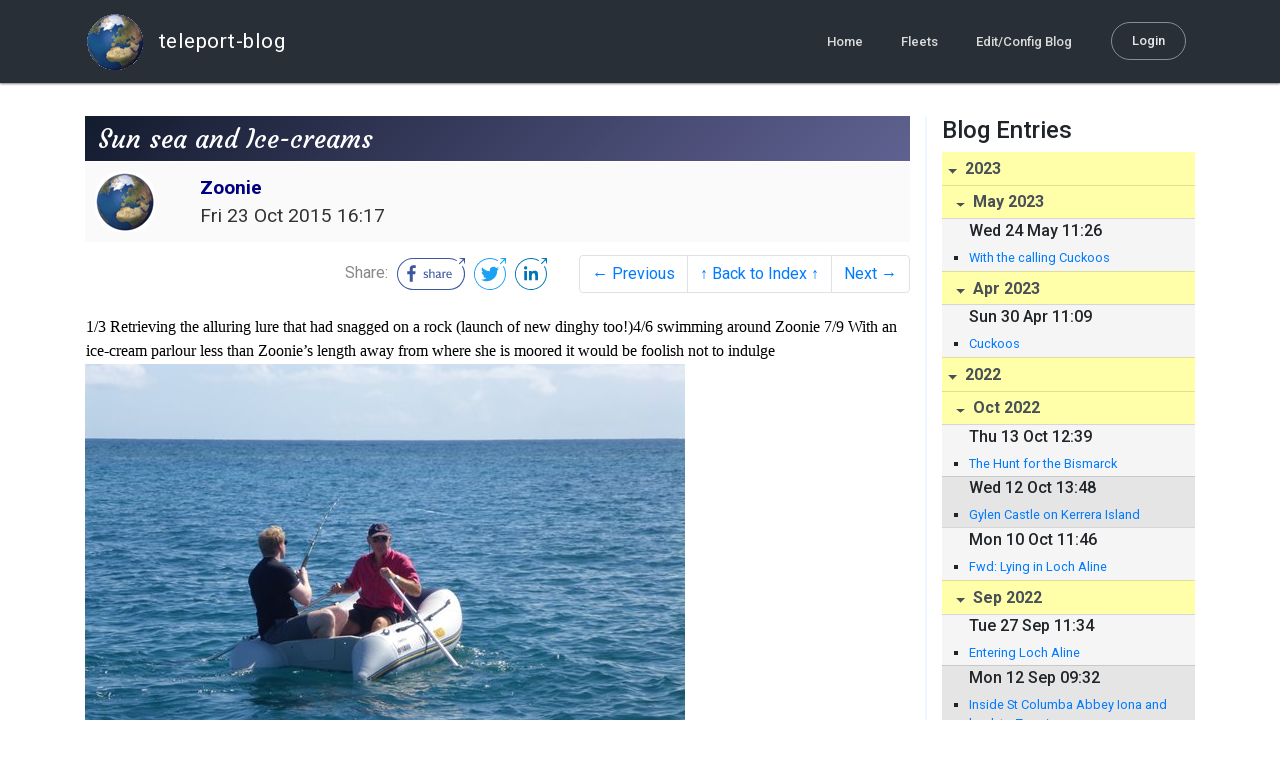

--- FILE ---
content_type: text/html; charset=utf-8
request_url: http://blog.mailasail.com/zoonie/posts/2015/10/23/122-sun-sea-and-ice-creams
body_size: 63054
content:
<!DOCTYPE html>
<html class="no-js" lang="">
<head>
  <meta charset="utf-8">
  <meta http-equiv="X-UA-Compatible" content="IE=edge">

  <title>Zoonie&#39;s Web Diary - Sun sea and Ice-creams</title>

  <meta name="description" content="">
  <meta name="viewport" content="width=device-width, initial-scale=1, shrink-to-fit=no">

  <!-- Place favicon.ico and apple-touch-icon(s) in the root directory -->
  <link rel="shortcut icon" href="/static/favicon.ico">

  <!-- Global site tag (gtag.js) - Google Analytics -->
  <script async src="https://www.googletagmanager.com/gtag/js?id=UA-281742-2"></script>
  <script>
    window.dataLayer = window.dataLayer || [];
    function gtag(){dataLayer.push(arguments);}
    gtag('js', new Date());
    gtag('config', 'UA-281742-2');
  </script>

  <!-- stylesheets -->
  <!-- <link rel="stylesheet" href="https://stackpath.bootstrapcdn.com/bootstrap/4.3.1/css/bootstrap.min.css" integrity="sha384-ggOyR0iXCbMQv3Xipma34MD+dH/1fQ784/j6cY/iJTQUOhcWr7x9JvoRxT2MZw1T" crossorigin="anonymous"> -->
  <!-- <link rel="stylesheet" type="text/css" href="dist/theme.min.css" /> -->
  <link rel="stylesheet" href="/static/css/theme.css"/>
  <link rel="stylesheet" href="/static/css/app.css"/>

  <!-- Javascript -->
  <!-- <script defer src="https://code.jquery.com/jquery-3.4.1.slim.min.js" integrity="sha256-pasqAKBDmFT4eHoN2ndd6lN370kFiGUFyTiUHWhU7k8=" crossorigin="anonymous"></script> -->
  <!-- <script defer src="https://cdnjs.cloudflare.com/ajax/libs/popper.js/1.14.7/umd/popper.min.js" integrity="sha384-UO2eT0CpHqdSJQ6hJty5KVphtPhzWj9WO1clHTMGa3JDZwrnQq4sF86dIHNDz0W1" crossorigin="anonymous"></script> -->
  <!-- <script defer src="https://stackpath.bootstrapcdn.com/bootstrap/4.3.1/js/bootstrap.bundle.min.js" integrity="sha384-xrRywqdh3PHs8keKZN+8zzc5TX0GRTLCcmivcbNJWm2rs5C8PRhcEn3czEjhAO9o" crossorigin="anonymous"></script> -->
  <script defer type="text/javascript" src="/static/js/app.js"></script>

</head>
<body>
  <!--[if lt IE 9]>
    <script src="/js/html5shiv.js"></script>
  <![endif]-->

  <!--[if lt IE 8]>
    <p class="browsehappy">You are using a <strong>VERY outdated</strong> browser. Please <a href="http://browsehappy.com/">upgrade your browser</a> to improve your experience.</p>
  <![endif]-->

<nav id="site-main-navbar" class="site-main-navbar navbar navbar-expand-sm navbar-dark  fixed-top" role="navigation">
  <div class="container no-override">
    <a class="navbar-brand" href="/">
      <img src="/static/images/logos/site-logo-t.png"
        class="d-none d-lg-inline mr-2" />
teleport-blog
    </a>
    <button class="navbar-toggler" data-toggle="collapse" data-target="#navbar-collapse">
      <span class="navbar-toggler-icon"></span>
    </button>

    <div class="collapse navbar-collapse justify-content-end" id="navbar-collapse">
      <ul class="navbar-nav">

        <li class="nav-item dropdown">
<a class="nav-link" href="/">Home</a>
        </li>
        <li class="nav-item dropdown">
<a class="nav-link" href="/s/fleets">Fleets</a>
        </li>
        <li class="nav-item dropdown">
<a class="nav-link" href="/admin/users">Edit/Config Blog</a>
        </li>

        <li class="nav-item">

<a class="nav-link nav-link--rounded" href="/s/login">Login</a>

        </li>
      </ul>
    </div>
  </div>
</nav>

  <div id="navbar-pad"></div>

  <main role="main" >
    <section id="flash" class="flash">
      <div class="container">
        <!-- Flash (ahh haa).. -->
        <p class="alert alert-info" role="alert"></p>
        <p class="alert alert-danger" role="alert"></p>
      </div>
    </section>
<div class="blog-post">

  <section id="blog-post-main" class="blog-post-main">
    <div class="container">

      <div class="row">
        <div class="col-md blog-post-content">

          <div class="blog-post-header">
            <h3 class="blog-post-title">
Sun sea and Ice-creams
            </h3>

            <div class="blog-post-header__wrapper">
              <div class="row align-items-center">
                <div class="blog-post-header__avatar col-md-auto">
<img class="avatar" src="/static/images/logos/site-logo.png">
                </div>

                <div class="blog-post-header__details col-md">
                  <div class="blog-post-header__title">Zoonie</div>
                  <div class="blog-post-header__skipper"></div>

                  <div class="blog-post-header__date">
Fri 23 Oct 2015 16:17
                  </div>
                </div>
              </div>
            </div>

            <div class="blog-post-header__links row align-items-center justify-content-end">
              <div class="blog-post-header__share col-auto-sm">
<div class="social-share">
  Share:
<a class="social-share__facebook" href="https://www.facebook.com/dialog/share?display=popup&amp;app_id=436690143786335&amp;href=http%3A%2F%2Fblog.mailasail.com%2Fzoonie%2Fposts%2F2015%2F10%2F23%2F122-sun-sea-and-ice-creams" rel="noopener" target="_blank">
    <svg xmlns="http://www.w3.org/2000/svg" viewBox="0 0 68 32">
      <path d="M15.72,23.67V16.16h2.52l.38-2.93h-2.9V11.36c0-.85.24-1.43,1.45-1.43h1.55V7.32a20.74,20.74,0,0,0-2.26-.12,3.53,3.53,0,0,0-3.77,3.87v2.16H10.17v2.93H12.7v7.51Z"></path><polygon points="62.55 0 62.06 0.48 65.98 1.4 61.83 5.55 62.53 6.25 66.6 2.18 67.51 5.93 68 5.45 67.94 0.05 62.55 0"></polygon><path d="M30.43,14.89h-.16a2,2,0,0,0-1.42-.52c-.66,0-1.08.26-1.08.8s.37.8,1.32,1.1c1.29.41,2,.79,2,1.91s-.76,1.91-2.31,1.91a3.7,3.7,0,0,1-2.27-.74l.38-.73H27a2.73,2.73,0,0,0,1.78.68c.79,0,1.2-.28,1.2-.9s-.35-.82-1.58-1.2-1.72-.91-1.72-1.88c0-1.14,1-1.77,2.17-1.77a2.91,2.91,0,0,1,2,.61Z"></path><path d="M33.48,14.58h.08a3,3,0,0,1,2.21-1c1.25,0,1.8.61,1.8,1.83V20H36.38V15.68c0-.85-.28-1.19-1.1-1.19a2.72,2.72,0,0,0-1.76.78V20H32.33V11l1-.13h.19Z"></path><path d="M39,14.1a5.17,5.17,0,0,1,2.33-.55c1.52,0,2.22.6,2.22,1.82V18.8c0,.38.18.53.42.53a.88.88,0,0,0,.33-.07h.07l.16.61a1.78,1.78,0,0,1-.9.23c-.66,0-1.07-.26-1.14-.91h-.1a2,2,0,0,1-1.78.91c-1.06,0-1.79-.52-1.79-1.63s.56-1.44,1.67-1.78l1.86-.58V15.6c0-.83-.25-1.2-1.25-1.2a3.87,3.87,0,0,0-1.68.43h-.14Zm3.36,4.56V16.84l-1.4.44c-.7.22-1,.53-1,1.09,0,.74.41.92.92.92A2.08,2.08,0,0,0,42.32,18.65Z"></path><path d="M46.67,14.59a1.79,1.79,0,0,1,1.55-1,1.33,1.33,0,0,1,.61.11l-.19,1.09h-.12a1.28,1.28,0,0,0-.55-.11,1.55,1.55,0,0,0-1.29.74V20H45.48V13.74l.85-.12h.2l0,1Z"></path><path d="M52.37,20.09c-1.92,0-3.06-1.26-3.06-3.32s1.27-3.23,2.79-3.23c1.85,0,2.62,1.15,2.62,3.48H50.53c.06,1.33.61,2.22,2,2.22a2.26,2.26,0,0,0,1.66-.6h.14l.36.65A3.39,3.39,0,0,1,52.37,20.09Zm1.22-3.87c0-1.21-.43-1.89-1.45-1.89s-1.52.78-1.61,2l3.06,0Z"></path><path d="M65.74,7.83,65,8.56A15,15,0,0,1,52,31H16A15,15,0,0,1,16,1H52a14.89,14.89,0,0,1,7.63,2.11l.73-.73A15.9,15.9,0,0,0,52,0H16a16,16,0,1,0,0,32H52A16,16,0,0,0,65.74,7.83Z"></path>
    </svg>
</a>
<a class="social-share__twitter" href="https://twitter.com/intent/tweet?text=Sun+sea+and+Ice-creams&amp;url=http%3A%2F%2Fblog.mailasail.com%2Fzoonie%2Fposts%2F2015%2F10%2F23%2F122-sun-sea-and-ice-creams" rel="noopener" target="_blank">
    <svg xmlns="http://www.w3.org/2000/svg" viewBox="0 0 32 32">
      <path d="M12.66,23.31A10.44,10.44,0,0,0,23.17,12.81c0-.16,0-.32,0-.48A7.51,7.51,0,0,0,25,10.42a7.37,7.37,0,0,1-2.12.58A3.71,3.71,0,0,0,24.5,9a7.4,7.4,0,0,1-2.34.9,3.7,3.7,0,0,0-6.29,3.37A10.48,10.48,0,0,1,8.25,9.36,3.7,3.7,0,0,0,9.4,14.29a3.67,3.67,0,0,1-1.67-.46s0,0,0,0a3.69,3.69,0,0,0,3,3.62A3.69,3.69,0,0,1,9,17.56a3.7,3.7,0,0,0,3.45,2.56,7.41,7.41,0,0,1-4.59,1.58A7.52,7.52,0,0,1,7,21.66a10.46,10.46,0,0,0,5.66,1.66"></path><path d="M29.73,7.82,29,8.55a15.07,15.07,0,1,1-5.37-5.45l.73-.73a16,16,0,1,0,5.37,5.45Z"></path><polygon class="cls-1" points="26.55 0 26.06 0.48 29.98 1.4 25.83 5.55 26.53 6.25 30.6 2.18 31.51 5.93 32 5.45 31.94 0.05 26.55 0"></polygon>
    </svg>
</a>
<a class="social-share__linkedin" href="https://www.linkedin.com/shareArticle?title=Sun+sea+and+Ice-creams&amp;url=http%3A%2F%2Fblog.mailasail.com%2Fzoonie%2Fposts%2F2015%2F10%2F23%2F122-sun-sea-and-ice-creams&amp;mini=true" rel="noopener" target="_blank">
    <svg xmlns="http://www.w3.org/2000/svg" viewBox="0 0 32 32">
      <path d="M29.73,7.82,29,8.55a15.07,15.07,0,1,1-5.37-5.45l.73-.73a16,16,0,1,0,5.37,5.45Z"></path><polygon points="26.55 0 26.06 0.48 29.98 1.4 25.83 5.55 26.53 6.25 30.6 2.18 31.51 5.93 32 5.45 31.94 0.05 26.55 0"></polygon><path d="M12.11,22.29H9.18V12.89h2.93ZM10.64,11.6a1.7,1.7,0,1,1,1.69-1.7A1.69,1.69,0,0,1,10.64,11.6ZM23.05,22.29H20.13V17.72c0-1.09,0-2.49-1.52-2.49s-1.75,1.19-1.75,2.42v4.65H13.94V12.89h2.8v1.29h0a3.07,3.07,0,0,1,2.77-1.52c3,0,3.51,1.95,3.51,4.48Z"></path>
    </svg>
</a>
</div>

              </div>
              <div class="col-auto-sm">
<nav class="blog-pager">
  <ul class="pagination justify-content-end">

    <li class="page-item">
<a class="page-link" href="/zoonie/posts/2015/10/23/121-volcanoes-and-vineyards">
      &larr; Previous
</a>
    </li>

    <li class="page-item">
<a class="page-link" href="/zoonie">
      &uarr; Back to Index &uarr;
</a>
    </li>

    <li class="page-item">
<a class="page-link" href="/zoonie/posts/2015/10/23/123-old-arrecife-fortification-against-pirates-harbour-and-lastly-lunch-at-pretty-teguise-ideal-base-for-a-holiday">
      Next &rarr;
</a>
    </li>

  </ul>
</nav>
              </div>
            </div>
          </div>

          <div class="blog-post-container-wrapper">
            <x-blog-body class="blog-post-body">




<table width="100%"><tr><td style="">

<DIV dir=ltr>
<DIV style="FONT-SIZE: 12pt; FONT-FAMILY: 'Calibri'; COLOR: #000000">
<DIV>1/3 Retrieving the alluring lure that had snagged on a rock (launch of new 
dinghy too!)4/6 swimming around Zoonie 7/9 With an ice-cream parlour less than 
Zoonie&#x2019;s length away from where she is moored it would be foolish not to 
indulge</DIV></DIV></DIV>
</td></tr></table><p><a href="/ul/blog/mailasail.com/zoonie@mailasail.com/122/jpgORhct9de2h.jpg" ><img src="/ul/blog/mailasail.com/zoonie@mailasail.com/122/jpgORhct9de2h.jpg" alt="JPEG image"></a></p>
<p><a href="/ul/blog/mailasail.com/zoonie@mailasail.com/122/jpgQp0cvBXyG9.jpg" ><img src="/ul/blog/mailasail.com/zoonie@mailasail.com/122/jpgQp0cvBXyG9.jpg" alt="JPEG image"></a></p>
<p><a href="/ul/blog/mailasail.com/zoonie@mailasail.com/122/jpgyGVqEKxsW4.jpg" ><img src="/ul/blog/mailasail.com/zoonie@mailasail.com/122/jpgyGVqEKxsW4.jpg" alt="JPEG image"></a></p>
<p><a href="/ul/blog/mailasail.com/zoonie@mailasail.com/122/jpg2eNntcR620.jpg" ><img src="/ul/blog/mailasail.com/zoonie@mailasail.com/122/jpg2eNntcR620.jpg" alt="JPEG image"></a></p>
<p><a href="/ul/blog/mailasail.com/zoonie@mailasail.com/122/jpgdOr_meWEAY.jpg" ><img src="/ul/blog/mailasail.com/zoonie@mailasail.com/122/jpgdOr_meWEAY.jpg" alt="JPEG image"></a></p>
<p><a href="/ul/blog/mailasail.com/zoonie@mailasail.com/122/jpg20hGw0e3oC.jpg" ><img src="/ul/blog/mailasail.com/zoonie@mailasail.com/122/jpg20hGw0e3oC.jpg" alt="JPEG image"></a></p>
<p><a href="/ul/blog/mailasail.com/zoonie@mailasail.com/122/jpgMJn2nnezo7.jpg" ><img src="/ul/blog/mailasail.com/zoonie@mailasail.com/122/jpgMJn2nnezo7.jpg" alt="JPEG image"></a></p>
<p><a href="/ul/blog/mailasail.com/zoonie@mailasail.com/122/jpgdfSqGUlAm_.jpg" ><img src="/ul/blog/mailasail.com/zoonie@mailasail.com/122/jpgdfSqGUlAm_.jpg" alt="JPEG image"></a></p>
<p><a href="/ul/blog/mailasail.com/zoonie@mailasail.com/122/jpgJl7TnJ3oq8.jpg" ><img src="/ul/blog/mailasail.com/zoonie@mailasail.com/122/jpgJl7TnJ3oq8.jpg" alt="JPEG image"></a></p>





            </x-blog-body>
          </div>

          <hr class="blog-post-rule-off" />
<nav class="blog-pager">
  <ul class="pagination justify-content-end">

    <li class="page-item">
<a class="page-link" href="/zoonie/posts/2015/10/23/121-volcanoes-and-vineyards">
      &larr; Previous
</a>
    </li>

    <li class="page-item">
<a class="page-link" href="/zoonie">
      &uarr; Back to Index &uarr;
</a>
    </li>

    <li class="page-item">
<a class="page-link" href="/zoonie/posts/2015/10/23/123-old-arrecife-fortification-against-pirates-harbour-and-lastly-lunch-at-pretty-teguise-ideal-base-for-a-holiday">
      Next &rarr;
</a>
    </li>

  </ul>
</nav>
        </div>

        <div class="col-md-3 blog-post-sidebar">
          <h4>Blog Entries</h4>
<div class="list-group list-group-flush list-group-collapses list-group-root blog-posts-index">



<a aria-expanded="true" class="list-group-item list-group-item-action blog-posts-index-year" data-toggle="collapse" href="#lg-id-434437">
2023
</a>
  <div id="lg-id-434437" class="list-group collapse show blog-posts-index-year">



<a aria-expanded="true" class="list-group-item list-group-item-action blog-posts-index-month" data-toggle="collapse" href="#lg-id-434437-434437">
May 2023
</a>
      <ul id="lg-id-434437-434437" class="list-group collapse show striped-list blog-posts-index-month">
    <li class="list-group-item blog-posts-index-day">

        <h6 class="blog-posts-index-day__date">
Wed 24 May 11:26
        </h6>

        <ul class="blog-post-item__title-wrap">

            <li class="blog-post-item__title">
<a href="/zoonie/posts/2023/5/24/1249-with-the-calling-cuckoos">With the calling Cuckoos</a>
            </li>

        </ul>
    </li>

      </ul>



<a aria-expanded="true" class="list-group-item list-group-item-action blog-posts-index-month" data-toggle="collapse" href="#lg-id-434437-433577">
Apr 2023
</a>
      <ul id="lg-id-434437-433577" class="list-group collapse show striped-list blog-posts-index-month">
    <li class="list-group-item blog-posts-index-day">

        <h6 class="blog-posts-index-day__date">
Sun 30 Apr 11:09
        </h6>

        <ul class="blog-post-item__title-wrap">

            <li class="blog-post-item__title">
<a href="/zoonie/posts/2023/4/30/1248-cuckoos">Cuckoos</a>
            </li>

        </ul>
    </li>

      </ul>

  </div>



<a aria-expanded="true" class="list-group-item list-group-item-action blog-posts-index-year" data-toggle="collapse" href="#lg-id-428587">
2022
</a>
  <div id="lg-id-428587" class="list-group collapse show blog-posts-index-year">



<a aria-expanded="true" class="list-group-item list-group-item-action blog-posts-index-month" data-toggle="collapse" href="#lg-id-428587-428587">
Oct 2022
</a>
      <ul id="lg-id-428587-428587" class="list-group collapse show striped-list blog-posts-index-month">
    <li class="list-group-item blog-posts-index-day">

        <h6 class="blog-posts-index-day__date">
Thu 13 Oct 12:39
        </h6>

        <ul class="blog-post-item__title-wrap">

            <li class="blog-post-item__title">
<a href="/zoonie/posts/2022/10/13/1247-the-hunt-for-the-bismarck">The Hunt for the Bismarck</a>
            </li>

        </ul>
    </li>
    <li class="list-group-item blog-posts-index-day">

        <h6 class="blog-posts-index-day__date">
Wed 12 Oct 13:48
        </h6>

        <ul class="blog-post-item__title-wrap">

            <li class="blog-post-item__title">
<a href="/zoonie/posts/2022/10/12/1246-gylen-castle-on-kerrera-island">Gylen Castle on Kerrera Island</a>
            </li>

        </ul>
    </li>
    <li class="list-group-item blog-posts-index-day">

        <h6 class="blog-posts-index-day__date">
Mon 10 Oct 11:46
        </h6>

        <ul class="blog-post-item__title-wrap">

            <li class="blog-post-item__title">
<a href="/zoonie/posts/2022/10/10/1245-fwd-lying-in-loch-aline">Fwd: Lying in Loch Aline</a>
            </li>

        </ul>
    </li>

      </ul>



<a aria-expanded="true" class="list-group-item list-group-item-action blog-posts-index-month" data-toggle="collapse" href="#lg-id-428587-428173">
Sep 2022
</a>
      <ul id="lg-id-428587-428173" class="list-group collapse show striped-list blog-posts-index-month">
    <li class="list-group-item blog-posts-index-day">

        <h6 class="blog-posts-index-day__date">
Tue 27 Sep 11:34
        </h6>

        <ul class="blog-post-item__title-wrap">

            <li class="blog-post-item__title">
<a href="/zoonie/posts/2022/9/27/1244-entering-loch-aline">Entering Loch Aline</a>
            </li>

        </ul>
    </li>
    <li class="list-group-item blog-posts-index-day">

        <h6 class="blog-posts-index-day__date">
Mon 12 Sep 09:32
        </h6>

        <ul class="blog-post-item__title-wrap">

            <li class="blog-post-item__title">
<a href="/zoonie/posts/2022/9/12/1243-inside-st-columba-abbey-iona-and-back-to-zoonie">Inside St Columba Abbey Iona and back to Zoonie</a>
            </li>

            <li class="blog-post-item__title">
<a href="/zoonie/posts/2022/9/12/1242-iona-revisited">Iona Revisited</a>
            </li>

        </ul>
    </li>
    <li class="list-group-item blog-posts-index-day">

        <h6 class="blog-posts-index-day__date">
Sat 10 Sep 08:51
        </h6>

        <ul class="blog-post-item__title-wrap">

            <li class="blog-post-item__title">
<a href="/zoonie/posts/2022/9/10/1241-the-wheels-of-history">The Wheels of History</a>
            </li>

        </ul>
    </li>

      </ul>



<a aria-expanded="true" class="list-group-item list-group-item-action blog-posts-index-month" data-toggle="collapse" href="#lg-id-428587-427413">
Aug 2022
</a>
      <ul id="lg-id-428587-427413" class="list-group collapse show striped-list blog-posts-index-month">
    <li class="list-group-item blog-posts-index-day">

        <h6 class="blog-posts-index-day__date">
Tue 30 Aug 12:13
        </h6>

        <ul class="blog-post-item__title-wrap">

            <li class="blog-post-item__title">
<a href="/zoonie/posts/2022/8/30/1240-south-back-to-tobermory">South back to Tobermory</a>
            </li>

            <li class="blog-post-item__title">
<a href="/zoonie/posts/2022/8/30/1239-across-skye-country-to-portree">Across Skye Country to Portree</a>
            </li>

        </ul>
    </li>
    <li class="list-group-item blog-posts-index-day">

        <h6 class="blog-posts-index-day__date">
Wed 24 Aug 11:54
        </h6>

        <ul class="blog-post-item__title-wrap">

            <li class="blog-post-item__title">
<a href="/zoonie/posts/2022/8/24/1238-whats-going-on-around-isle-ornsay">Whats going on around Isle Ornsay</a>
            </li>

            <li class="blog-post-item__title">
<a href="/zoonie/posts/2022/8/24/1237-my-mallaig-milestone">My Mallaig Milestone</a>
            </li>

        </ul>
    </li>
    <li class="list-group-item blog-posts-index-day">

        <h6 class="blog-posts-index-day__date">
Tue 23 Aug 11:05
        </h6>

        <ul class="blog-post-item__title-wrap">

            <li class="blog-post-item__title">
<a href="/zoonie/posts/2022/8/23/1236-canna-and-back-to-zoonie-again">Canna and back to Zoonie again</a>
            </li>

            <li class="blog-post-item__title">
<a href="/zoonie/posts/2022/8/23/1235-canna-and-around-st-edwards-photo-file">Canna and around St Edwards photo file</a>
            </li>

            <li class="blog-post-item__title">
<a href="/zoonie/posts/2022/8/23/1234-canna-lunch-then-to-the-bridge-photo-file">Canna lunch then to the bridge photo file</a>
            </li>

            <li class="blog-post-item__title">
<a href="/zoonie/posts/2022/8/23/1233-canna-in-all-her-beauty">Canna in all her beauty</a>
            </li>

            <li class="blog-post-item__title">
<a href="/zoonie/posts/2022/8/23/1232-a-short-walk-up-glen-kinloch">A short walk up Glen Kinloch</a>
            </li>

            <li class="blog-post-item__title">
<a href="/zoonie/posts/2022/8/23/1231-kinloch-castle">Kinloch Castle</a>
            </li>

        </ul>
    </li>
    <li class="list-group-item blog-posts-index-day">

        <h6 class="blog-posts-index-day__date">
Mon 15 Aug 11:36
        </h6>

        <ul class="blog-post-item__title-wrap">

            <li class="blog-post-item__title">
<a href="/zoonie/posts/2022/8/15/1230-rum-one-of-the-small-islands-of-the-inner-hebrides">Rum one of The Small Islands of the Inner Hebrides</a>
            </li>

            <li class="blog-post-item__title">
<a href="/zoonie/posts/2022/8/15/1229-a-short-stay-in-loch-drumbuie">A Short stay in Loch Drumbuie</a>
            </li>

        </ul>
    </li>
    <li class="list-group-item blog-posts-index-day">

        <h6 class="blog-posts-index-day__date">
Tue  9 Aug 08:51
        </h6>

        <ul class="blog-post-item__title-wrap">

            <li class="blog-post-item__title">
<a href="/zoonie/posts/2022/8/9/1228-to-rubha-nan-gall-lighthouse">To Rubha nan Gall Lighthouse</a>
            </li>

        </ul>
    </li>
    <li class="list-group-item blog-posts-index-day">

        <h6 class="blog-posts-index-day__date">
Mon  8 Aug 09:38
        </h6>

        <ul class="blog-post-item__title-wrap">

            <li class="blog-post-item__title">
<a href="/zoonie/posts/2022/8/8/1227-fwd-onward-to-the-upper-aros-falls">Fwd: Onward to the Upper Aros Falls</a>
            </li>

        </ul>
    </li>
    <li class="list-group-item blog-posts-index-day">

        <h6 class="blog-posts-index-day__date">
Sat  6 Aug 12:50
        </h6>

        <ul class="blog-post-item__title-wrap">

            <li class="blog-post-item__title">
<a href="/zoonie/posts/2022/8/6/1225-a-walk-in-to-tobermory">A walk in to Tobermory</a>
            </li>

            <li class="blog-post-item__title">
<a href="/zoonie/posts/2022/8/6/1224-to-tobermory">To Tobermory</a>
            </li>

        </ul>
    </li>
    <li class="list-group-item blog-posts-index-day">

        <h6 class="blog-posts-index-day__date">
Thu  4 Aug 10:43
        </h6>

        <ul class="blog-post-item__title-wrap">

            <li class="blog-post-item__title">
<a href="/zoonie/posts/2022/8/4/1223-the-sunny-south-side-of-iona-abbey-and-grave-of-john-smith">The Sunny south side of Iona Abbey and grave of John Smith</a>
            </li>

            <li class="blog-post-item__title">
<a href="/zoonie/posts/2022/8/4/1222-iona-abbey-museum-pics">Iona Abbey Museum Pics</a>
            </li>

            <li class="blog-post-item__title">
<a href="/zoonie/posts/2022/8/4/1221-outside-iona-abbey">Outside Iona Abbey</a>
            </li>

            <li class="blog-post-item__title">
<a href="/zoonie/posts/2022/8/4/1220-st-columba-and-glencolmcille">St Columba and Glencolmcille</a>
            </li>

        </ul>
    </li>
    <li class="list-group-item blog-posts-index-day">

        <h6 class="blog-posts-index-day__date">
Wed  3 Aug 09:01
        </h6>

        <ul class="blog-post-item__title-wrap">

            <li class="blog-post-item__title">
<a href="/zoonie/posts/2022/8/3/1219-finding-my-family-on-iona">Finding my Family on Iona</a>
            </li>

        </ul>
    </li>
    <li class="list-group-item blog-posts-index-day">

        <h6 class="blog-posts-index-day__date">
Tue  2 Aug 13:04
        </h6>

        <ul class="blog-post-item__title-wrap">

            <li class="blog-post-item__title">
<a href="/zoonie/posts/2022/8/2/1218-up-the-sound-of-islay">Up the Sound of Islay</a>
            </li>

        </ul>
    </li>

      </ul>



<a aria-expanded="true" class="list-group-item list-group-item-action blog-posts-index-month" data-toggle="collapse" href="#lg-id-428587-426635">
Jul 2022
</a>
      <ul id="lg-id-428587-426635" class="list-group collapse show striped-list blog-posts-index-month">
    <li class="list-group-item blog-posts-index-day">

        <h6 class="blog-posts-index-day__date">
Thu 28 Jul 07:07
        </h6>

        <ul class="blog-post-item__title-wrap">

            <li class="blog-post-item__title">
<a href="/zoonie/posts/2022/7/28/1217-sleepy-craighouse">Sleepy Craighouse</a>
            </li>

        </ul>
    </li>
    <li class="list-group-item blog-posts-index-day">

        <h6 class="blog-posts-index-day__date">
Wed 27 Jul 07:27
        </h6>

        <ul class="blog-post-item__title-wrap">

            <li class="blog-post-item__title">
<a href="/zoonie/posts/2022/7/27/1216-atlantica-aground">Atlantica Aground</a>
            </li>

            <li class="blog-post-item__title">
<a href="/zoonie/posts/2022/7/27/1215-position">Position</a>
            </li>

            <li class="blog-post-item__title">
<a href="/zoonie/posts/2022/7/27/1214-position">position</a>
            </li>

            <li class="blog-post-item__title">
<a href="/zoonie/posts/2022/7/27/1213-position">position</a>
            </li>

            <li class="blog-post-item__title">
<a href="/zoonie/posts/2022/7/27/1212-scotland-bound">Scotland Bound</a>
            </li>

        </ul>
    </li>
    <li class="list-group-item blog-posts-index-day">

        <h6 class="blog-posts-index-day__date">
Tue 26 Jul 17:02
        </h6>

        <ul class="blog-post-item__title-wrap">

            <li class="blog-post-item__title">
<a href="/zoonie/posts/2022/7/26/1211-the-apprentice-boys">The Apprentice Boys</a>
            </li>

        </ul>
    </li>
    <li class="list-group-item blog-posts-index-day">

        <h6 class="blog-posts-index-day__date">
Mon 25 Jul 13:02
        </h6>

        <ul class="blog-post-item__title-wrap">

            <li class="blog-post-item__title">
<a href="/zoonie/posts/2022/7/25/1210-my-very-brief-overview-of-irish-history-to-1685">My very brief overview of Irish history to 1685</a>
            </li>

            <li class="blog-post-item__title">
<a href="/zoonie/posts/2022/7/25/1209-the-giant-s-causeway">The Giant&#39;s Causeway</a>
            </li>

        </ul>
    </li>
    <li class="list-group-item blog-posts-index-day">

        <h6 class="blog-posts-index-day__date">
Sun 24 Jul 11:55
        </h6>

        <ul class="blog-post-item__title-wrap">

            <li class="blog-post-item__title">
<a href="/zoonie/posts/2022/7/24/1208-bogside-and-st-columba">Bogside and St Columba</a>
            </li>

            <li class="blog-post-item__title">
<a href="/zoonie/posts/2022/7/24/1207-our-first-day-in-derry">Our first day in Derry</a>
            </li>

        </ul>
    </li>
    <li class="list-group-item blog-posts-index-day">

        <h6 class="blog-posts-index-day__date">
Sat 23 Jul 06:38
        </h6>

        <ul class="blog-post-item__title-wrap">

            <li class="blog-post-item__title">
<a href="/zoonie/posts/2022/7/23/1206-avast-my-pictures">Avast my pictures</a>
            </li>

            <li class="blog-post-item__title">
<a href="/zoonie/posts/2022/7/23/1205-a-sunday-stroll-behind-rathmullan">A Sunday stroll behind Rathmullan</a>
            </li>

            <li class="blog-post-item__title">
<a href="/zoonie/posts/2022/7/23/1204-a-few-landmarks-in-rathmullan">A few landmarks in Rathmullan</a>
            </li>

        </ul>
    </li>
    <li class="list-group-item blog-posts-index-day">

        <h6 class="blog-posts-index-day__date">
Fri 22 Jul 07:19
        </h6>

        <ul class="blog-post-item__title-wrap">

            <li class="blog-post-item__title">
<a href="/zoonie/posts/2022/7/22/1203-shoreside-walk-in-rathmullan">Shoreside Walk in Rathmullan</a>
            </li>

            <li class="blog-post-item__title">
<a href="/zoonie/posts/2022/7/22/1202-the-lady-of-avenel">The Lady of Avenel</a>
            </li>

        </ul>
    </li>
    <li class="list-group-item blog-posts-index-day">

        <h6 class="blog-posts-index-day__date">
Thu 21 Jul 13:03
        </h6>

        <ul class="blog-post-item__title-wrap">

            <li class="blog-post-item__title">
<a href="/zoonie/posts/2022/7/21/1201-secrets-of-lough-swilly-and-beyond">Secrets of Lough Swilly and Beyond</a>
            </li>

        </ul>
    </li>
    <li class="list-group-item blog-posts-index-day">

        <h6 class="blog-posts-index-day__date">
Tue 12 Jul 13:26
        </h6>

        <ul class="blog-post-item__title-wrap">

            <li class="blog-post-item__title">
<a href="/zoonie/posts/2022/7/12/1200-three-fabulous-days">Three fabulous days</a>
            </li>

        </ul>
    </li>
    <li class="list-group-item blog-posts-index-day">

        <h6 class="blog-posts-index-day__date">
Fri  8 Jul 09:47
        </h6>

        <ul class="blog-post-item__title-wrap">

            <li class="blog-post-item__title">
<a href="/zoonie/posts/2022/7/8/1199-a-damp-day-in-donegal-town">A Damp Day in Donegal Town</a>
            </li>

        </ul>
    </li>
    <li class="list-group-item blog-posts-index-day">

        <h6 class="blog-posts-index-day__date">
Thu  7 Jul 07:42
        </h6>

        <ul class="blog-post-item__title-wrap">

            <li class="blog-post-item__title">
<a href="/zoonie/posts/2022/7/7/1198-killing-time-in-killybegs">Killing time in Killybegs</a>
            </li>

        </ul>
    </li>
    <li class="list-group-item blog-posts-index-day">

        <h6 class="blog-posts-index-day__date">
Mon  4 Jul 13:03
        </h6>

        <ul class="blog-post-item__title-wrap">

            <li class="blog-post-item__title">
<a href="/zoonie/posts/2022/7/4/1197-donegal-bay">Donegal Bay</a>
            </li>

            <li class="blog-post-item__title">
<a href="/zoonie/posts/2022/7/4/1196-a-modern-pilgrimage">A Modern Pilgrimage</a>
            </li>

        </ul>
    </li>
    <li class="list-group-item blog-posts-index-day">

        <h6 class="blog-posts-index-day__date">
Sat  2 Jul 09:10
        </h6>

        <ul class="blog-post-item__title-wrap">

            <li class="blog-post-item__title">
<a href="/zoonie/posts/2022/7/2/1195-scurrying-to-inishbofin">Scurrying to Inishbofin</a>
            </li>

        </ul>
    </li>

      </ul>



<a aria-expanded="true" class="list-group-item list-group-item-action blog-posts-index-month" data-toggle="collapse" href="#lg-id-428587-425289">
Jun 2022
</a>
      <ul id="lg-id-428587-425289" class="list-group collapse show striped-list blog-posts-index-month">
    <li class="list-group-item blog-posts-index-day">

        <h6 class="blog-posts-index-day__date">
Wed 22 Jun 12:35
        </h6>

        <ul class="blog-post-item__title-wrap">

            <li class="blog-post-item__title">
<a href="/zoonie/posts/2022/6/22/1194-homeward-bound-to-rossaveal">Homeward Bound to Rossaveal</a>
            </li>

            <li class="blog-post-item__title">
<a href="/zoonie/posts/2022/6/22/1193-connemara-the-lost-boys-of-letterfrack-plus-kylemore-abbey">Connemara The Lost Boys of Letterfrack plus Kylemore Abbey</a>
            </li>

            <li class="blog-post-item__title">
<a href="/zoonie/posts/2022/6/22/1192-connemara-second-photo-file-diamond-mountain">Connemara second photo file Diamond Mountain</a>
            </li>

            <li class="blog-post-item__title">
<a href="/zoonie/posts/2022/6/22/1191-connemara-with-phil">Connemara with Phil</a>
            </li>

        </ul>
    </li>
    <li class="list-group-item blog-posts-index-day">

        <h6 class="blog-posts-index-day__date">
Tue 21 Jun 08:31
        </h6>

        <ul class="blog-post-item__title-wrap">

            <li class="blog-post-item__title">
<a href="/zoonie/posts/2022/6/21/1190-a-ramble-over-rossaveal">A Ramble over Rossaveal</a>
            </li>

            <li class="blog-post-item__title">
<a href="/zoonie/posts/2022/6/21/1189-fwd-with-gerry-in-galway-town">Fwd: With Gerry in Galway Town</a>
            </li>

            <li class="blog-post-item__title">
<a href="/zoonie/posts/2022/6/21/1188-with-gerry-in-galway-town">With Gerry in Galway Town</a>
            </li>

        </ul>
    </li>
    <li class="list-group-item blog-posts-index-day">

        <h6 class="blog-posts-index-day__date">
Sun 19 Jun 08:08
        </h6>

        <ul class="blog-post-item__title-wrap">

            <li class="blog-post-item__title">
<a href="/zoonie/posts/2022/6/19/1187-the-aran-islands">The Aran Islands</a>
            </li>

        </ul>
    </li>
    <li class="list-group-item blog-posts-index-day">

        <h6 class="blog-posts-index-day__date">
Sat 18 Jun 09:40
        </h6>

        <ul class="blog-post-item__title-wrap">

            <li class="blog-post-item__title">
<a href="/zoonie/posts/2022/6/18/1186-the-challenge-of-blasket-sound">The Challenge of Blasket Sound</a>
            </li>

            <li class="blog-post-item__title">
<a href="/zoonie/posts/2022/6/18/1185-a-little-about-dingle">A Little about Dingle</a>
            </li>

        </ul>
    </li>
    <li class="list-group-item blog-posts-index-day">

        <h6 class="blog-posts-index-day__date">
Thu 16 Jun 16:53
        </h6>

        <ul class="blog-post-item__title-wrap">

            <li class="blog-post-item__title">
<a href="/zoonie/posts/2022/6/16/1184-a-little-time-in-limerick">A Little Time in Limerick</a>
            </li>

        </ul>
    </li>
    <li class="list-group-item blog-posts-index-day">

        <h6 class="blog-posts-index-day__date">
Sun 12 Jun 09:52
        </h6>

        <ul class="blog-post-item__title-wrap">

            <li class="blog-post-item__title">
<a href="/zoonie/posts/2022/6/12/1183-glanleam-bay">Glanleam Bay</a>
            </li>

            <li class="blog-post-item__title">
<a href="/zoonie/posts/2022/6/12/1182-bantry-house">Bantry House</a>
            </li>

            <li class="blog-post-item__title">
<a href="/zoonie/posts/2022/6/12/1181-not-far-to-bantry">Not Far to Bantry</a>
            </li>

        </ul>
    </li>
    <li class="list-group-item blog-posts-index-day">

        <h6 class="blog-posts-index-day__date">
Sat 11 Jun 12:25
        </h6>

        <ul class="blog-post-item__title-wrap">

            <li class="blog-post-item__title">
<a href="/zoonie/posts/2022/6/11/1180-the-paradise-garden-on-garinish-island">The Paradise Garden on Garinish Island</a>
            </li>

            <li class="blog-post-item__title">
<a href="/zoonie/posts/2022/6/11/1179-two-more-jewels-in-bantry-bay">Two more Jewels in Bantry Bay</a>
            </li>

        </ul>
    </li>

      </ul>



<a aria-expanded="true" class="list-group-item list-group-item-action blog-posts-index-month" data-toggle="collapse" href="#lg-id-428587-424453">
May 2022
</a>
      <ul id="lg-id-428587-424453" class="list-group collapse show striped-list blog-posts-index-month">
    <li class="list-group-item blog-posts-index-day">

        <h6 class="blog-posts-index-day__date">
Mon 30 May 15:59
        </h6>

        <ul class="blog-post-item__title-wrap">

            <li class="blog-post-item__title">
<a href="/zoonie/posts/2022/5/30/1178-bound-for-bantry-bay">Bound for Bantry Bay</a>
            </li>

            <li class="blog-post-item__title">
<a href="/zoonie/posts/2022/5/30/1177-marconi-at-crookhaven">Marconi at Crookhaven</a>
            </li>

        </ul>
    </li>
    <li class="list-group-item blog-posts-index-day">

        <h6 class="blog-posts-index-day__date">
Sat 28 May 07:42
        </h6>

        <ul class="blog-post-item__title-wrap">

            <li class="blog-post-item__title">
<a href="/zoonie/posts/2022/5/28/1176-publication-day">Publication Day</a>
            </li>

        </ul>
    </li>
    <li class="list-group-item blog-posts-index-day">

        <h6 class="blog-posts-index-day__date">
Thu 26 May 15:51
        </h6>

        <ul class="blog-post-item__title-wrap">

            <li class="blog-post-item__title">
<a href="/zoonie/posts/2022/5/26/1175-looking-back-through-time-in-baltimore-castle">Looking back through time in Baltimore Castle</a>
            </li>

            <li class="blog-post-item__title">
<a href="/zoonie/posts/2022/5/26/1174-to-ballylinchy-signal-tower">To Ballylinchy Signal Tower</a>
            </li>

        </ul>
    </li>
    <li class="list-group-item blog-posts-index-day">

        <h6 class="blog-posts-index-day__date">
Wed 25 May 10:35
        </h6>

        <ul class="blog-post-item__title-wrap">

            <li class="blog-post-item__title">
<a href="/zoonie/posts/2022/5/25/1173-across-the-sea-to-ireland">Across the sea to Ireland</a>
            </li>

        </ul>
    </li>
    <li class="list-group-item blog-posts-index-day">

        <h6 class="blog-posts-index-day__date">
Tue 24 May 09:40
        </h6>

        <ul class="blog-post-item__title-wrap">

            <li class="blog-post-item__title">
<a href="/zoonie/posts/2022/5/24/1172-st-agnes-and-gugh">St Agnes and Gugh</a>
            </li>

        </ul>
    </li>
    <li class="list-group-item blog-posts-index-day">

        <h6 class="blog-posts-index-day__date">
Tue 17 May 10:41
        </h6>

        <ul class="blog-post-item__title-wrap">

            <li class="blog-post-item__title">
<a href="/zoonie/posts/2022/5/17/1171-westwards-to-the-isles-of-scilly-1">Westwards to the Isles of Scilly 1</a>
            </li>

        </ul>
    </li>
    <li class="list-group-item blog-posts-index-day">

        <h6 class="blog-posts-index-day__date">
Mon  9 May 12:30
        </h6>

        <ul class="blog-post-item__title-wrap">

            <li class="blog-post-item__title">
<a href="/zoonie/posts/2022/5/9/1170-getting-ready-again">Getting ready again</a>
            </li>

        </ul>
    </li>

      </ul>

  </div>



<a aria-expanded="true" class="list-group-item list-group-item-action blog-posts-index-year" data-toggle="collapse" href="#lg-id-420431">
2021
</a>
  <div id="lg-id-420431" class="list-group collapse show blog-posts-index-year">



<a aria-expanded="true" class="list-group-item list-group-item-action blog-posts-index-month" data-toggle="collapse" href="#lg-id-420431-420431">
Dec 2021
</a>
      <ul id="lg-id-420431-420431" class="list-group collapse show striped-list blog-posts-index-month">
    <li class="list-group-item blog-posts-index-day">

        <h6 class="blog-posts-index-day__date">
Thu 23 Dec 06:49
        </h6>

        <ul class="blog-post-item__title-wrap">

            <li class="blog-post-item__title">
<a href="/zoonie/posts/2021/12/23/1169-merry-christmas">Merry Christmas</a>
            </li>

        </ul>
    </li>

      </ul>



<a aria-expanded="true" class="list-group-item list-group-item-action blog-posts-index-month" data-toggle="collapse" href="#lg-id-420431-415887">
Jun 2021
</a>
      <ul id="lg-id-420431-415887" class="list-group collapse show striped-list blog-posts-index-month">
    <li class="list-group-item blog-posts-index-day">

        <h6 class="blog-posts-index-day__date">
Mon 28 Jun 06:23
        </h6>

        <ul class="blog-post-item__title-wrap">

            <li class="blog-post-item__title">
<a href="/zoonie/posts/2021/6/28/1168-from-marina-chic-to-mud-berth">From Marina Chic to Mud Berth</a>
            </li>

        </ul>
    </li>
    <li class="list-group-item blog-posts-index-day">

        <h6 class="blog-posts-index-day__date">
Sun 27 Jun 05:50
        </h6>

        <ul class="blog-post-item__title-wrap">

            <li class="blog-post-item__title">
<a href="/zoonie/posts/2021/6/27/1167-taking-in-falmouth-in-a-walk-to-penryn-and-back">Taking in Falmouth in a walk to Penryn and back</a>
            </li>

        </ul>
    </li>
    <li class="list-group-item blog-posts-index-day">

        <h6 class="blog-posts-index-day__date">
Sat 26 Jun 07:41
        </h6>

        <ul class="blog-post-item__title-wrap">

            <li class="blog-post-item__title">
<a href="/zoonie/posts/2021/6/26/1166-peaceful-protests-in-falmouth-while-the-politicians-chat-in-carbis-bay">Peaceful Protests in Falmouth while the Politicians Chat in Carbis Bay</a>
            </li>

        </ul>
    </li>
    <li class="list-group-item blog-posts-index-day">

        <h6 class="blog-posts-index-day__date">
Fri 25 Jun 05:35
        </h6>

        <ul class="blog-post-item__title-wrap">

            <li class="blog-post-item__title">
<a href="/zoonie/posts/2021/6/25/1165-position-in-falmouth">position in Falmouth</a>
            </li>

            <li class="blog-post-item__title">
<a href="/zoonie/posts/2021/6/25/1164-our-tunnel-of-fog">Our Tunnel of Fog</a>
            </li>

        </ul>
    </li>
    <li class="list-group-item blog-posts-index-day">

        <h6 class="blog-posts-index-day__date">
Wed  9 Jun 08:33
        </h6>

        <ul class="blog-post-item__title-wrap">

            <li class="blog-post-item__title">
<a href="/zoonie/posts/2021/6/9/1163-ships-that-pass-in-the-night">Ships that Pass in the Night</a>
            </li>

        </ul>
    </li>
    <li class="list-group-item blog-posts-index-day">

        <h6 class="blog-posts-index-day__date">
Sun  6 Jun 10:12
        </h6>

        <ul class="blog-post-item__title-wrap">

            <li class="blog-post-item__title">
<a href="/zoonie/posts/2021/6/6/1162-position-update">Position update</a>
            </li>

        </ul>
    </li>

      </ul>



<a aria-expanded="true" class="list-group-item list-group-item-action blog-posts-index-month" data-toggle="collapse" href="#lg-id-420431-415581">
May 2021
</a>
      <ul id="lg-id-420431-415581" class="list-group collapse show striped-list blog-posts-index-month">
    <li class="list-group-item blog-posts-index-day">

        <h6 class="blog-posts-index-day__date">
Mon 31 May 14:37
        </h6>

        <ul class="blog-post-item__title-wrap">

            <li class="blog-post-item__title">
<a href="/zoonie/posts/2021/5/31/1161-the-man-of-the-moment-jose-azevedo">The Man of the Moment Jose Azevedo</a>
            </li>

            <li class="blog-post-item__title">
<a href="/zoonie/posts/2021/5/31/1160-the-fifth-and-final-blog-on-our-tour-of-faial">The fifth and final blog on our tour of Faial</a>
            </li>

            <li class="blog-post-item__title">
<a href="/zoonie/posts/2021/5/31/1159-a-tour-of-the-tower-and-some-fun-at-the-top">A Tour of the Tower and some fun at the top</a>
            </li>

            <li class="blog-post-item__title">
<a href="/zoonie/posts/2021/5/31/1158-the-capelhinos-volcanic-eruption-when-i-was-five">The Capelhinos Volcanic Eruption when I was Five</a>
            </li>

        </ul>
    </li>
    <li class="list-group-item blog-posts-index-day">

        <h6 class="blog-posts-index-day__date">
Sun 30 May 13:32
        </h6>

        <ul class="blog-post-item__title-wrap">

            <li class="blog-post-item__title">
<a href="/zoonie/posts/2021/5/30/1157-the-ups-and-downs-of-a-volcanic-island">The Ups and Downs of a Volcanic Island</a>
            </li>

            <li class="blog-post-item__title">
<a href="/zoonie/posts/2021/5/30/1156-a-day-with-leandro-on-faial-1">A Day with Leandro on Faial 1</a>
            </li>

        </ul>
    </li>
    <li class="list-group-item blog-posts-index-day">

        <h6 class="blog-posts-index-day__date">
Sat 29 May 15:37
        </h6>

        <ul class="blog-post-item__title-wrap">

            <li class="blog-post-item__title">
<a href="/zoonie/posts/2021/5/29/1155-2021-horta-our-champagne-moment-a-church-and-the-precise-art-of-scrimshaw">2021 Horta Our Champagne Moment, a Church and the precise art of scrimshaw</a>
            </li>

            <li class="blog-post-item__title">
<a href="/zoonie/posts/2021/5/29/1154-2021-horta-a-walk-on-two-mounts">2021 Horta A Walk on two Mounts</a>
            </li>

            <li class="blog-post-item__title">
<a href="/zoonie/posts/2021/5/29/1153-2021-a-look-around-horta-">2021 A look around Horta </a>
            </li>

        </ul>
    </li>
    <li class="list-group-item blog-posts-index-day">

        <h6 class="blog-posts-index-day__date">
Fri 21 May 15:14
        </h6>

        <ul class="blog-post-item__title-wrap">

            <li class="blog-post-item__title">
<a href="/zoonie/posts/2021/5/21/1152-lovely-to-be-back">Lovely to be back</a>
            </li>

            <li class="blog-post-item__title">
<a href="/zoonie/posts/2021/5/21/1151-tacking-is-boring">Tacking is Boring</a>
            </li>

            <li class="blog-post-item__title">
<a href="/zoonie/posts/2021/5/21/1150-birthday-time-and-the-azores-in-sight">Birthday time and The Azores in sight</a>
            </li>

            <li class="blog-post-item__title">
<a href="/zoonie/posts/2021/5/21/1149-diva-repairs-with-help-from-the-calm-doldrums">Diva repairs with help from the calm Doldrums</a>
            </li>

            <li class="blog-post-item__title">
<a href="/zoonie/posts/2021/5/21/1148-destination-doldrums">Destination Doldrums</a>
            </li>

            <li class="blog-post-item__title">
<a href="/zoonie/posts/2021/5/21/1147-first-day-out-of-st-helena">First day out of St Helena</a>
            </li>

        </ul>
    </li>
    <li class="list-group-item blog-posts-index-day">

        <h6 class="blog-posts-index-day__date">
Wed 19 May 13:52
        </h6>

        <ul class="blog-post-item__title-wrap">

            <li class="blog-post-item__title">
<a href="/zoonie/posts/2021/5/19/1146-all-bent-out-of-shape">All Bent Out of Shape</a>
            </li>

        </ul>
    </li>
    <li class="list-group-item blog-posts-index-day">

        <h6 class="blog-posts-index-day__date">
Tue 18 May 09:32
        </h6>

        <ul class="blog-post-item__title-wrap">

            <li class="blog-post-item__title">
<a href="/zoonie/posts/2021/5/18/1145-tacking-is-boring">Tacking is Boring</a>
            </li>

        </ul>
    </li>
    <li class="list-group-item blog-posts-index-day">

        <h6 class="blog-posts-index-day__date">
Wed 12 May 13:03
        </h6>

        <ul class="blog-post-item__title-wrap">

            <li class="blog-post-item__title">
<a href="/zoonie/posts/2021/5/12/1144-position-update">Position Update</a>
            </li>

        </ul>
    </li>
    <li class="list-group-item blog-posts-index-day">

        <h6 class="blog-posts-index-day__date">
Sun  9 May 08:35
        </h6>

        <ul class="blog-post-item__title-wrap">

            <li class="blog-post-item__title">
<a href="/zoonie/posts/2021/5/9/1143-the-shy-child">The Shy Child</a>
            </li>

        </ul>
    </li>
    <li class="list-group-item blog-posts-index-day">

        <h6 class="blog-posts-index-day__date">
Thu  6 May 07:00
        </h6>

        <ul class="blog-post-item__title-wrap">

            <li class="blog-post-item__title">
<a href="/zoonie/posts/2021/5/6/1142-position-update">Position Update</a>
            </li>

        </ul>
    </li>
    <li class="list-group-item blog-posts-index-day">

        <h6 class="blog-posts-index-day__date">
Sun  2 May 08:09
        </h6>

        <ul class="blog-post-item__title-wrap">

            <li class="blog-post-item__title">
<a href="/zoonie/posts/2021/5/2/1141-outrunning-the-sun">Outrunning the Sun</a>
            </li>

        </ul>
    </li>

      </ul>



<a aria-expanded="true" class="list-group-item list-group-item-action blog-posts-index-month" data-toggle="collapse" href="#lg-id-420431-415167">
Apr 2021
</a>
      <ul id="lg-id-420431-415167" class="list-group collapse show striped-list blog-posts-index-month">
    <li class="list-group-item blog-posts-index-day">

        <h6 class="blog-posts-index-day__date">
Wed 28 Apr 09:05
        </h6>

        <ul class="blog-post-item__title-wrap">

            <li class="blog-post-item__title">
<a href="/zoonie/posts/2021/4/28/1140">(no subject)</a>
            </li>

        </ul>
    </li>
    <li class="list-group-item blog-posts-index-day">

        <h6 class="blog-posts-index-day__date">
Sat 24 Apr 06:51
        </h6>

        <ul class="blog-post-item__title-wrap">

            <li class="blog-post-item__title">
<a href="/zoonie/posts/2021/4/24/1139-2021-destination-desirable-doldrums">2021 Destination Desirable Doldrums</a>
            </li>

        </ul>
    </li>
    <li class="list-group-item blog-posts-index-day">

        <h6 class="blog-posts-index-day__date">
Fri 23 Apr 12:41
        </h6>

        <ul class="blog-post-item__title-wrap">

            <li class="blog-post-item__title">
<a href="/zoonie/posts/2021/4/23/1138-position-update">Position update</a>
            </li>

        </ul>
    </li>
    <li class="list-group-item blog-posts-index-day">

        <h6 class="blog-posts-index-day__date">
Mon 19 Apr 10:05
        </h6>

        <ul class="blog-post-item__title-wrap">

            <li class="blog-post-item__title">
<a href="/zoonie/posts/2021/4/19/1137-2021-st-helena-end-of-an-era-and-zoonie-continues-onwards-for-home">2021 St Helena End of an Era and Zoonie Continues Onwards for Home</a>
            </li>

        </ul>
    </li>
    <li class="list-group-item blog-posts-index-day">

        <h6 class="blog-posts-index-day__date">
Sun 18 Apr 09:49
        </h6>

        <ul class="blog-post-item__title-wrap">

            <li class="blog-post-item__title">
<a href="/zoonie/posts/2021/4/18/1136-2021-letter-from-st-helena-three">2021 Letter from St Helena Three</a>
            </li>

        </ul>
    </li>
    <li class="list-group-item blog-posts-index-day">

        <h6 class="blog-posts-index-day__date">
Sat 17 Apr 11:21
        </h6>

        <ul class="blog-post-item__title-wrap">

            <li class="blog-post-item__title">
<a href="/zoonie/posts/2021/4/17/1135-2021-letter-from-st-helena-two">2021 Letter from St Helena Two</a>
            </li>

        </ul>
    </li>
    <li class="list-group-item blog-posts-index-day">

        <h6 class="blog-posts-index-day__date">
Fri 16 Apr 11:08
        </h6>

        <ul class="blog-post-item__title-wrap">

            <li class="blog-post-item__title">
<a href="/zoonie/posts/2021/4/16/1134-letter-from-st-helena-first-of-two">letter from St Helena first of two</a>
            </li>

        </ul>
    </li>
    <li class="list-group-item blog-posts-index-day">

        <h6 class="blog-posts-index-day__date">
Tue 13 Apr 11:41
        </h6>

        <ul class="blog-post-item__title-wrap">

            <li class="blog-post-item__title">
<a href="/zoonie/posts/2021/4/13/1133-day-four-position">Day four position</a>
            </li>

        </ul>
    </li>
    <li class="list-group-item blog-posts-index-day">

        <h6 class="blog-posts-index-day__date">
Fri  9 Apr 12:49
        </h6>

        <ul class="blog-post-item__title-wrap">

            <li class="blog-post-item__title">
<a href="/zoonie/posts/2021/4/9/1132-longwood-house">Longwood House</a>
            </li>

            <li class="blog-post-item__title">
<a href="/zoonie/posts/2021/4/9/1131-st-helena-napoleon-at-the-consulate">St Helena Napoleon at the Consulate</a>
            </li>

            <li class="blog-post-item__title">
<a href="/zoonie/posts/2021/4/9/1130-st-helena-heartshaped-falls-first-of-two">St Helena Heartshaped Falls first of two</a>
            </li>

            <li class="blog-post-item__title">
<a href="/zoonie/posts/2021/4/9/1129-st-helena-day-tour-fourth-and-final-file">St Helena Day Tour fourth and final file</a>
            </li>

            <li class="blog-post-item__title">
<a href="/zoonie/posts/2021/4/9/1128-st-helena-day-tour-file-three">St Helena Day Tour File three</a>
            </li>

            <li class="blog-post-item__title">
<a href="/zoonie/posts/2021/4/9/1127-st-helena-day-tour">St Helena Day Tour</a>
            </li>

            <li class="blog-post-item__title">
<a href="/zoonie/posts/2021/4/9/1126-st-helena-day-tour-2-of-four">St Helena Day Tour 2 of four</a>
            </li>

            <li class="blog-post-item__title">
<a href="/zoonie/posts/2021/4/9/1125-st-helena-day-tour-first-of-four">St Helena day tour First of Four</a>
            </li>

        </ul>
    </li>
    <li class="list-group-item blog-posts-index-day">

        <h6 class="blog-posts-index-day__date">
Mon  5 Apr 11:33
        </h6>

        <ul class="blog-post-item__title-wrap">

            <li class="blog-post-item__title">
<a href="/zoonie/posts/2021/4/5/1124-anns-place-to-the-yacht-club-via-the-church">Anns Place to the Yacht Club via the church</a>
            </li>

            <li class="blog-post-item__title">
<a href="/zoonie/posts/2021/4/5/1123-our-first-few-days-on-boneys-island">Our first few days on Boneys Island</a>
            </li>

            <li class="blog-post-item__title">
<a href="/zoonie/posts/2021/4/5/1122-cape-town-to-st-helena">Cape Town to St Helena</a>
            </li>

        </ul>
    </li>
    <li class="list-group-item blog-posts-index-day">

        <h6 class="blog-posts-index-day__date">
Thu  1 Apr 10:01
        </h6>

        <ul class="blog-post-item__title-wrap">

            <li class="blog-post-item__title">
<a href="/zoonie/posts/2021/4/1/1121-st-helena-opens-up">St Helena Opens Up</a>
            </li>

        </ul>
    </li>

      </ul>



<a aria-expanded="true" class="list-group-item list-group-item-action blog-posts-index-month" data-toggle="collapse" href="#lg-id-420431-414815">
Mar 2021
</a>
      <ul id="lg-id-420431-414815" class="list-group collapse show striped-list blog-posts-index-month">
    <li class="list-group-item blog-posts-index-day">

        <h6 class="blog-posts-index-day__date">
Thu 25 Mar 08:00
        </h6>

        <ul class="blog-post-item__title-wrap">

            <li class="blog-post-item__title">
<a href="/zoonie/posts/2021/3/25/1119-looking-out">Looking Out</a>
            </li>

            <li class="blog-post-item__title">
<a href="/zoonie/posts/2021/3/25/1120-looking-out">Looking Out</a>
            </li>

        </ul>
    </li>
    <li class="list-group-item blog-posts-index-day">

        <h6 class="blog-posts-index-day__date">
Wed 24 Mar 10:35
        </h6>

        <ul class="blog-post-item__title-wrap">

            <li class="blog-post-item__title">
<a href="/zoonie/posts/2021/3/24/1118-looking-out-cape-town-to-st-helena">Looking Out Cape Town to St Helena</a>
            </li>

            <li class="blog-post-item__title">
<a href="/zoonie/posts/2021/3/24/1116-position-update">Position Update</a>
            </li>

            <li class="blog-post-item__title">
<a href="/zoonie/posts/2021/3/24/1117-position-update">Position Update</a>
            </li>

        </ul>
    </li>
    <li class="list-group-item blog-posts-index-day">

        <h6 class="blog-posts-index-day__date">
Tue 23 Mar 07:20
        </h6>

        <ul class="blog-post-item__title-wrap">

            <li class="blog-post-item__title">
<a href="/zoonie/posts/2021/3/23/1115-looking-out">Looking Out</a>
            </li>

        </ul>
    </li>
    <li class="list-group-item blog-posts-index-day">

        <h6 class="blog-posts-index-day__date">
Mon 22 Mar 08:50
        </h6>

        <ul class="blog-post-item__title-wrap">

            <li class="blog-post-item__title">
<a href="/zoonie/posts/2021/3/22/1114-those-dark-and-moonless-nights">Those dark and moonless nights</a>
            </li>

        </ul>
    </li>
    <li class="list-group-item blog-posts-index-day">

        <h6 class="blog-posts-index-day__date">
Sat 20 Mar 09:01
        </h6>

        <ul class="blog-post-item__title-wrap">

            <li class="blog-post-item__title">
<a href="/zoonie/posts/2021/3/20/1113-position-update-20-11-30s-6-30-04e">position update 20:11.30S 6:30.04E</a>
            </li>

        </ul>
    </li>
    <li class="list-group-item blog-posts-index-day">

        <h6 class="blog-posts-index-day__date">
Thu 18 Mar 11:26
        </h6>

        <ul class="blog-post-item__title-wrap">

            <li class="blog-post-item__title">
<a href="/zoonie/posts/2021/3/18/1112-position-update-28-47-61s-9-58-61e">Position update 28:47.61S 9:58.61E</a>
            </li>

        </ul>
    </li>
    <li class="list-group-item blog-posts-index-day">

        <h6 class="blog-posts-index-day__date">
Thu 11 Mar 11:24
        </h6>

        <ul class="blog-post-item__title-wrap">

            <li class="blog-post-item__title">
<a href="/zoonie/posts/2021/3/11/1111-2021-sa-dry-dock-gin-tasting">2021 SA Dry Dock Gin Tasting</a>
            </li>

            <li class="blog-post-item__title">
<a href="/zoonie/posts/2021/3/11/1110-2021-potted-history-of-cape-town-ships">2021 Potted History of Cape Town Ships</a>
            </li>

        </ul>
    </li>
    <li class="list-group-item blog-posts-index-day">

        <h6 class="blog-posts-index-day__date">
Wed 10 Mar 04:55
        </h6>

        <ul class="blog-post-item__title-wrap">

            <li class="blog-post-item__title">
<a href="/zoonie/posts/2021/3/10/1109-2021-sa-ct-big-bay-sunset">2021 SA CT Big Bay Sunset</a>
            </li>

        </ul>
    </li>
    <li class="list-group-item blog-posts-index-day">

        <h6 class="blog-posts-index-day__date">
Tue  9 Mar 06:03
        </h6>

        <ul class="blog-post-item__title-wrap">

            <li class="blog-post-item__title">
<a href="/zoonie/posts/2021/3/9/1108-fw-ohmmm-and-some-curious-restaurant-ideas">Fw: Ohmmm and some curious Restaurant Ideas</a>
            </li>

        </ul>
    </li>
    <li class="list-group-item blog-posts-index-day">

        <h6 class="blog-posts-index-day__date">
Mon  8 Mar 07:46
        </h6>

        <ul class="blog-post-item__title-wrap">

            <li class="blog-post-item__title">
<a href="/zoonie/posts/2021/3/8/1107-pumpkin-prowess-at-babylonstoren">Pumpkin Prowess at Babylonstoren</a>
            </li>

        </ul>
    </li>
    <li class="list-group-item blog-posts-index-day">

        <h6 class="blog-posts-index-day__date">
Sun  7 Mar 09:29
        </h6>

        <ul class="blog-post-item__title-wrap">

            <li class="blog-post-item__title">
<a href="/zoonie/posts/2021/3/7/1106-2021-sa-the-softest-settee">2021 SA The Softest Settee</a>
            </li>

            <li class="blog-post-item__title">
<a href="/zoonie/posts/2021/3/7/1105-werners-birthday-weekend">Werners Birthday Weekend</a>
            </li>

        </ul>
    </li>
    <li class="list-group-item blog-posts-index-day">

        <h6 class="blog-posts-index-day__date">
Tue  2 Mar 07:11
        </h6>

        <ul class="blog-post-item__title-wrap">

            <li class="blog-post-item__title">
<a href="/zoonie/posts/2021/3/2/1104-2021-sa-ct-home-via-hout-bay">2021 SA CT Home via Hout Bay</a>
            </li>

            <li class="blog-post-item__title">
<a href="/zoonie/posts/2021/3/2/1103-2021-sa-ct-its-a-birds-life">2021 SA CT Its a Birds Life</a>
            </li>

        </ul>
    </li>

      </ul>



<a aria-expanded="true" class="list-group-item list-group-item-action blog-posts-index-month" data-toggle="collapse" href="#lg-id-420431-414513">
Feb 2021
</a>
      <ul id="lg-id-420431-414513" class="list-group collapse show striped-list blog-posts-index-month">
    <li class="list-group-item blog-posts-index-day">

        <h6 class="blog-posts-index-day__date">
Sat 27 Feb 06:21
        </h6>

        <ul class="blog-post-item__title-wrap">

            <li class="blog-post-item__title">
<a href="/zoonie/posts/2021/2/27/1102-2021-sa-ct-a-walk-in-the-kirstenbosch-botanical-gardens">2021 SA CT A Walk in the Kirstenbosch Botanical Gardens</a>
            </li>

            <li class="blog-post-item__title">
<a href="/zoonie/posts/2021/2/27/1101-picnic-at-kirstenbosch">Picnic at Kirstenbosch</a>
            </li>

        </ul>
    </li>
    <li class="list-group-item blog-posts-index-day">

        <h6 class="blog-posts-index-day__date">
Fri 26 Feb 10:15
        </h6>

        <ul class="blog-post-item__title-wrap">

            <li class="blog-post-item__title">
<a href="/zoonie/posts/2021/2/26/1100-2021-sa-a-weekend-of-wine-and-wonder">2021 SA A Weekend of Wine and Wonder</a>
            </li>

        </ul>
    </li>
    <li class="list-group-item blog-posts-index-day">

        <h6 class="blog-posts-index-day__date">
Wed 24 Feb 09:11
        </h6>

        <ul class="blog-post-item__title-wrap">

            <li class="blog-post-item__title">
<a href="/zoonie/posts/2021/2/24/1099-2021-sa-ct-franschhoek-fourth-of-four-photo-files">2021 SA CT Franschhoek Fourth of four photo files</a>
            </li>

            <li class="blog-post-item__title">
<a href="/zoonie/posts/2021/2/24/1098-2021-sa-ct-franschhoek-third-of-four-photo-files">2021 SA CT Franschhoek Third of four photo files</a>
            </li>

            <li class="blog-post-item__title">
<a href="/zoonie/posts/2021/2/24/1097-2021-sa-ct-franschhoek-second-of-four-photo-files">2021 SA CT Franschhoek Second of four photo files</a>
            </li>

            <li class="blog-post-item__title">
<a href="/zoonie/posts/2021/2/24/1096-2021-sa-ct-franschhoek-first-of-four-photo-files">2021 SA CT Franschhoek First of four photo files</a>
            </li>

        </ul>
    </li>
    <li class="list-group-item blog-posts-index-day">

        <h6 class="blog-posts-index-day__date">
Mon 22 Feb 10:13
        </h6>

        <ul class="blog-post-item__title-wrap">

            <li class="blog-post-item__title">
<a href="/zoonie/posts/2021/2/22/1095-2021-sa-ct-canine-company-and-a-morning-of-culture">2021 SA CT Canine Company and a Morning of Culture</a>
            </li>

            <li class="blog-post-item__title">
<a href="/zoonie/posts/2021/2/22/1094-au-revoir-and-a-reunion">Au Revoir and a Reunion</a>
            </li>

        </ul>
    </li>
    <li class="list-group-item blog-posts-index-day">

        <h6 class="blog-posts-index-day__date">
Thu 18 Feb 09:51
        </h6>

        <ul class="blog-post-item__title-wrap">

            <li class="blog-post-item__title">
<a href="/zoonie/posts/2021/2/18/1093-2021-sa-ct-about-town">2021 SA CT About Town</a>
            </li>

            <li class="blog-post-item__title">
<a href="/zoonie/posts/2021/2/18/1092-2021-sa-ct-high-peaks-and-deep-bays-">2021 SA CT High Peaks and Deep Bays </a>
            </li>

            <li class="blog-post-item__title">
<a href="/zoonie/posts/2021/2/18/1091-2021-sa-ct-bird-eye-view-from-cape-point">2021 SA CT Bird Eye View from Cape Point</a>
            </li>

            <li class="blog-post-item__title">
<a href="/zoonie/posts/2021/2/18/1090-dedicated-penguins-and-to-the-old-cape-point-lighthouse">Dedicated Penguins and to The Old Cape Point Lighthouse</a>
            </li>

        </ul>
    </li>
    <li class="list-group-item blog-posts-index-day">

        <h6 class="blog-posts-index-day__date">
Tue 16 Feb 10:34
        </h6>

        <ul class="blog-post-item__title-wrap">

            <li class="blog-post-item__title">
<a href="/zoonie/posts/2021/2/16/1089-reclamation-to-shipwreck-to-well-found-yacht">Reclamation to Shipwreck to Well Found Yacht</a>
            </li>

        </ul>
    </li>
    <li class="list-group-item blog-posts-index-day">

        <h6 class="blog-posts-index-day__date">
Mon 15 Feb 06:44
        </h6>

        <ul class="blog-post-item__title-wrap">

            <li class="blog-post-item__title">
<a href="/zoonie/posts/2021/2/15/1088-fw-so-whats-it-like-up-there-on-table-mountain-first-of-two-photo-files">Fw: So Whats it like up there on Table Mountain first of two photo files</a>
            </li>

            <li class="blog-post-item__title">
<a href="/zoonie/posts/2021/2/15/1087-second-photo-file-of-table-mountain">Second photo file of Table Mountain</a>
            </li>

            <li class="blog-post-item__title">
<a href="/zoonie/posts/2021/2/15/1086-up-up-and-away">Up up and Away</a>
            </li>

        </ul>
    </li>
    <li class="list-group-item blog-posts-index-day">

        <h6 class="blog-posts-index-day__date">
Fri 12 Feb 09:02
        </h6>

        <ul class="blog-post-item__title-wrap">

            <li class="blog-post-item__title">
<a href="/zoonie/posts/2021/2/12/1085-an-african-penguins-view">An African Penguins view</a>
            </li>

            <li class="blog-post-item__title">
<a href="/zoonie/posts/2021/2/12/1084-on-tuesday-the-riggers-return">On Tuesday The Riggers Return</a>
            </li>

            <li class="blog-post-item__title">
<a href="/zoonie/posts/2021/2/12/1083-monday-is-maintenance-day-for-some">Monday is Maintenance Day for some</a>
            </li>

            <li class="blog-post-item__title">
<a href="/zoonie/posts/2021/2/12/1082-lazy-seals">Lazy Seals</a>
            </li>

        </ul>
    </li>
    <li class="list-group-item blog-posts-index-day">

        <h6 class="blog-posts-index-day__date">
Thu 11 Feb 05:15
        </h6>

        <ul class="blog-post-item__title-wrap">

            <li class="blog-post-item__title">
<a href="/zoonie/posts/2021/2/11/1081-while-the-riggers-were-away">While the Riggers were away</a>
            </li>

            <li class="blog-post-item__title">
<a href="/zoonie/posts/2021/2/11/1080-clearing-in">Clearing in</a>
            </li>

        </ul>
    </li>
    <li class="list-group-item blog-posts-index-day">

        <h6 class="blog-posts-index-day__date">
Wed 10 Feb 08:47
        </h6>

        <ul class="blog-post-item__title-wrap">

            <li class="blog-post-item__title">
<a href="/zoonie/posts/2021/2/10/1079-2021-sa-ct-through-the-bottom-of-my-empty-glass">2021 SA CT Through the Bottom of my Empty Glass</a>
            </li>

        </ul>
    </li>
    <li class="list-group-item blog-posts-index-day">

        <h6 class="blog-posts-index-day__date">
Sun  7 Feb 07:48
        </h6>

        <ul class="blog-post-item__title-wrap">

            <li class="blog-post-item__title">
<a href="/zoonie/posts/2021/2/7/1078-2021-sa-where-three-oceans-meet">2021 SA Where Three Oceans Meet</a>
            </li>

        </ul>
    </li>
    <li class="list-group-item blog-posts-index-day">

        <h6 class="blog-posts-index-day__date">
Fri  5 Feb 05:15
        </h6>

        <ul class="blog-post-item__title-wrap">

            <li class="blog-post-item__title">
<a href="/zoonie/posts/2021/2/5/1077-2021-sa-sw-to-pe">2021 SA SW to PE</a>
            </li>

        </ul>
    </li>
    <li class="list-group-item blog-posts-index-day">

        <h6 class="blog-posts-index-day__date">
Mon  1 Feb 07:17
        </h6>

        <ul class="blog-post-item__title-wrap">

            <li class="blog-post-item__title">
<a href="/zoonie/posts/2021/2/1/1076-a-long-weekend-in-port-elizabeth">A Long Weekend in Port Elizabeth</a>
            </li>

        </ul>
    </li>

      </ul>



<a aria-expanded="true" class="list-group-item list-group-item-action blog-posts-index-month" data-toggle="collapse" href="#lg-id-420431-413997">
Jan 2021
</a>
      <ul id="lg-id-420431-413997" class="list-group collapse show striped-list blog-posts-index-month">
    <li class="list-group-item blog-posts-index-day">

        <h6 class="blog-posts-index-day__date">
Wed 27 Jan 09:39
        </h6>

        <ul class="blog-post-item__title-wrap">

            <li class="blog-post-item__title">
<a href="/zoonie/posts/2021/1/27/1075-moving-on-to-port-elizabeth">Moving on to Port Elizabeth</a>
            </li>

        </ul>
    </li>
    <li class="list-group-item blog-posts-index-day">

        <h6 class="blog-posts-index-day__date">
Thu 21 Jan 10:03
        </h6>

        <ul class="blog-post-item__title-wrap">

            <li class="blog-post-item__title">
<a href="/zoonie/posts/2021/1/21/1074-2021-sa-buffalo-river-quarantine">2021 SA Buffalo River Quarantine</a>
            </li>

        </ul>
    </li>
    <li class="list-group-item blog-posts-index-day">

        <h6 class="blog-posts-index-day__date">
Wed 13 Jan 10:13
        </h6>

        <ul class="blog-post-item__title-wrap">

            <li class="blog-post-item__title">
<a href="/zoonie/posts/2021/1/13/1073-zoonie-position-update">Zoonie position update</a>
            </li>

            <li class="blog-post-item__title">
<a href="/zoonie/posts/2021/1/13/1072-2021-sa-a-walk-in-the-park">2021 SA A Walk in the Park</a>
            </li>

        </ul>
    </li>
    <li class="list-group-item blog-posts-index-day">

        <h6 class="blog-posts-index-day__date">
Tue  5 Jan 09:44
        </h6>

        <ul class="blog-post-item__title-wrap">

            <li class="blog-post-item__title">
<a href="/zoonie/posts/2021/1/5/1071-fw-2021-sa-over-the-sand-bar-and-out-to-sea">Fw: 2021 SA Over the Sand Bar and Out to Sea</a>
            </li>

        </ul>
    </li>

      </ul>

  </div>



<a aria-expanded="true" class="list-group-item list-group-item-action blog-posts-index-year" data-toggle="collapse" href="#lg-id-413295">
2020
</a>
  <div id="lg-id-413295" class="list-group collapse show blog-posts-index-year">



<a aria-expanded="true" class="list-group-item list-group-item-action blog-posts-index-month" data-toggle="collapse" href="#lg-id-413295-413295">
Dec 2020
</a>
      <ul id="lg-id-413295-413295" class="list-group collapse show striped-list blog-posts-index-month">
    <li class="list-group-item blog-posts-index-day">

        <h6 class="blog-posts-index-day__date">
Wed 30 Dec 11:41
        </h6>

        <ul class="blog-post-item__title-wrap">

            <li class="blog-post-item__title">
<a href="/zoonie/posts/2020/12/30/1070-2020-sa-richards-bay-denizens-of-the-mzingazi-river">2020 SA Richards Bay Denizens of the Mzingazi River</a>
            </li>

        </ul>
    </li>
    <li class="list-group-item blog-posts-index-day">

        <h6 class="blog-posts-index-day__date">
Tue 15 Dec 07:04
        </h6>

        <ul class="blog-post-item__title-wrap">

            <li class="blog-post-item__title">
<a href="/zoonie/posts/2020/12/15/1069-happy-christmas">Happy Christmas</a>
            </li>

            <li class="blog-post-item__title">
<a href="/zoonie/posts/2020/12/15/1068-christmas-preparations-in-richards-bay">Christmas Preparations in Richards Bay</a>
            </li>

        </ul>
    </li>
    <li class="list-group-item blog-posts-index-day">

        <h6 class="blog-posts-index-day__date">
Thu 10 Dec 06:53
        </h6>

        <ul class="blog-post-item__title-wrap">

            <li class="blog-post-item__title">
<a href="/zoonie/posts/2020/12/10/1067-2020-sa-a-crash-of-rhino">2020 SA A Crash of Rhino</a>
            </li>

        </ul>
    </li>
    <li class="list-group-item blog-posts-index-day">

        <h6 class="blog-posts-index-day__date">
Wed  9 Dec 05:17
        </h6>

        <ul class="blog-post-item__title-wrap">

            <li class="blog-post-item__title">
<a href="/zoonie/posts/2020/12/9/1066-elephants-galore">Elephants galore</a>
            </li>

        </ul>
    </li>
    <li class="list-group-item blog-posts-index-day">

        <h6 class="blog-posts-index-day__date">
Tue  8 Dec 05:30
        </h6>

        <ul class="blog-post-item__title-wrap">

            <li class="blog-post-item__title">
<a href="/zoonie/posts/2020/12/8/1065-just-a-tick">Just a Tick</a>
            </li>

        </ul>
    </li>
    <li class="list-group-item blog-posts-index-day">

        <h6 class="blog-posts-index-day__date">
Mon  7 Dec 04:23
        </h6>

        <ul class="blog-post-item__title-wrap">

            <li class="blog-post-item__title">
<a href="/zoonie/posts/2020/12/7/1064-john-o-takes-us-on-our-second-drive">John O Takes us on our second drive</a>
            </li>

        </ul>
    </li>
    <li class="list-group-item blog-posts-index-day">

        <h6 class="blog-posts-index-day__date">
Sun  6 Dec 04:52
        </h6>

        <ul class="blog-post-item__title-wrap">

            <li class="blog-post-item__title">
<a href="/zoonie/posts/2020/12/6/1063-an-african-bush-walk">An African Bush Walk</a>
            </li>

        </ul>
    </li>
    <li class="list-group-item blog-posts-index-day">

        <h6 class="blog-posts-index-day__date">
Sat  5 Dec 08:26
        </h6>

        <ul class="blog-post-item__title-wrap">

            <li class="blog-post-item__title">
<a href="/zoonie/posts/2020/12/5/1062-first-game-drive-on-the-manyoni-private-game-reserve">First Game Drive on the Manyoni Private Game Reserve</a>
            </li>

        </ul>
    </li>

      </ul>



<a aria-expanded="true" class="list-group-item list-group-item-action blog-posts-index-month" data-toggle="collapse" href="#lg-id-413295-412935">
Nov 2020
</a>
      <ul id="lg-id-413295-412935" class="list-group collapse show striped-list blog-posts-index-month">
    <li class="list-group-item blog-posts-index-day">

        <h6 class="blog-posts-index-day__date">
Sun 29 Nov 09:28
        </h6>

        <ul class="blog-post-item__title-wrap">

            <li class="blog-post-item__title">
<a href="/zoonie/posts/2020/11/29/1061-2020-early-flavours-of-south-africa">2020 Early Flavours of South Africa</a>
            </li>

        </ul>
    </li>
    <li class="list-group-item blog-posts-index-day">

        <h6 class="blog-posts-index-day__date">
Tue 24 Nov 06:06
        </h6>

        <ul class="blog-post-item__title-wrap">

            <li class="blog-post-item__title">
<a href="/zoonie/posts/2020/11/24/1060-a-lift-from-the-acceleration-zone-around-se-mada">A Lift from the Acceleration Zone around SE Mada</a>
            </li>

        </ul>
    </li>
    <li class="list-group-item blog-posts-index-day">

        <h6 class="blog-posts-index-day__date">
Mon 23 Nov 04:41
        </h6>

        <ul class="blog-post-item__title-wrap">

            <li class="blog-post-item__title">
<a href="/zoonie/posts/2020/11/23/1059-out-of-the-shadow-of-reunion-2-of-2-photo-file">Out of the Shadow of Reunion 2 of 2 Photo file</a>
            </li>

            <li class="blog-post-item__title">
<a href="/zoonie/posts/2020/11/23/1058-out-of-the-shadow-of-reunion-1-of-2-photo-files">Out of the Shadow of Reunion 1 of 2 photo files</a>
            </li>

        </ul>
    </li>
    <li class="list-group-item blog-posts-index-day">

        <h6 class="blog-posts-index-day__date">
Sat 21 Nov 14:35
        </h6>

        <ul class="blog-post-item__title-wrap">

            <li class="blog-post-item__title">
<a href="/zoonie/posts/2020/11/21/1057-zoonie-arrives-in-south-africa">Zoonie arrives in South Africa</a>
            </li>

        </ul>
    </li>
    <li class="list-group-item blog-posts-index-day">

        <h6 class="blog-posts-index-day__date">
Thu 19 Nov 05:54
        </h6>

        <ul class="blog-post-item__title-wrap">

            <li class="blog-post-item__title">
<a href="/zoonie/posts/2020/11/19/1056-out-of-the-reunion-shadow">Out of The Reunion Shadow</a>
            </li>

        </ul>
    </li>
    <li class="list-group-item blog-posts-index-day">

        <h6 class="blog-posts-index-day__date">
Sat  7 Nov 02:53
        </h6>

        <ul class="blog-post-item__title-wrap">

            <li class="blog-post-item__title">
<a href="/zoonie/posts/2020/11/7/1055-la-reunion-becomes-la-departure">La Reunion becomes La Departure</a>
            </li>

        </ul>
    </li>
    <li class="list-group-item blog-posts-index-day">

        <h6 class="blog-posts-index-day__date">
Thu  5 Nov 10:30
        </h6>

        <ul class="blog-post-item__title-wrap">

            <li class="blog-post-item__title">
<a href="/zoonie/posts/2020/11/5/1054-les-departures-commence">Les Departures Commence</a>
            </li>

        </ul>
    </li>
    <li class="list-group-item blog-posts-index-day">

        <h6 class="blog-posts-index-day__date">
Wed  4 Nov 12:22
        </h6>

        <ul class="blog-post-item__title-wrap">

            <li class="blog-post-item__title">
<a href="/zoonie/posts/2020/11/4/1053-basalt-knights-in-pewter-armour-and-first-of-two-photo-files">Basalt Knights in Pewter Armour and first of two photo files</a>
            </li>

            <li class="blog-post-item__title">
<a href="/zoonie/posts/2020/11/4/1052-st-denis-reunion-island-second-of-two-photo-files">St Denis Reunion Island Second of two photo files</a>
            </li>

        </ul>
    </li>
    <li class="list-group-item blog-posts-index-day">

        <h6 class="blog-posts-index-day__date">
Mon  2 Nov 10:24
        </h6>

        <ul class="blog-post-item__title-wrap">

            <li class="blog-post-item__title">
<a href="/zoonie/posts/2020/11/2/1051-apres-le-deluge-le-refuge-de-st-paul">Apres le Deluge Le Refuge de St Paul</a>
            </li>

            <li class="blog-post-item__title">
<a href="/zoonie/posts/2020/11/2/1050-apres-le-volcan-le-deluge">Apres le Volcan le Deluge</a>
            </li>

        </ul>
    </li>
    <li class="list-group-item blog-posts-index-day">

        <h6 class="blog-posts-index-day__date">
Sun  1 Nov 07:20
        </h6>

        <ul class="blog-post-item__title-wrap">

            <li class="blog-post-item__title">
<a href="/zoonie/posts/2020/11/1/1049-beneath-the-blue-moon-photo-file-two">Beneath the Blue Moon photo file two</a>
            </li>

            <li class="blog-post-item__title">
<a href="/zoonie/posts/2020/11/1/1048-beneath-the-blue-moon-and-photo-file-one">Beneath the Blue Moon and photo file one</a>
            </li>

        </ul>
    </li>

      </ul>



<a aria-expanded="true" class="list-group-item list-group-item-action blog-posts-index-month" data-toggle="collapse" href="#lg-id-413295-412367">
Oct 2020
</a>
      <ul id="lg-id-413295-412367" class="list-group collapse show striped-list blog-posts-index-month">
    <li class="list-group-item blog-posts-index-day">

        <h6 class="blog-posts-index-day__date">
Sat 31 Oct 08:49
        </h6>

        <ul class="blog-post-item__title-wrap">

            <li class="blog-post-item__title">
<a href="/zoonie/posts/2020/10/31/1047-2020-les-environs-de-belier">2020 Les Environs de Belier</a>
            </li>

            <li class="blog-post-item__title">
<a href="/zoonie/posts/2020/10/31/1046-where-three-craters-meet-in-la-reunion">Where three Craters meet in La Reunion</a>
            </li>

        </ul>
    </li>
    <li class="list-group-item blog-posts-index-day">

        <h6 class="blog-posts-index-day__date">
Mon 26 Oct 06:23
        </h6>

        <ul class="blog-post-item__title-wrap">

            <li class="blog-post-item__title">
<a href="/zoonie/posts/2020/10/26/1045-bourbon-bound">Bourbon Bound</a>
            </li>

        </ul>
    </li>
    <li class="list-group-item blog-posts-index-day">

        <h6 class="blog-posts-index-day__date">
Wed 21 Oct 09:42
        </h6>

        <ul class="blog-post-item__title-wrap">

            <li class="blog-post-item__title">
<a href="/zoonie/posts/2020/10/21/1044-fremantle-to-reunion-third-of-three">Fremantle to Reunion third of three</a>
            </li>

            <li class="blog-post-item__title">
<a href="/zoonie/posts/2020/10/21/1043-fremantle-to-reunion-second-of-three">Fremantle to Reunion second of three</a>
            </li>

            <li class="blog-post-item__title">
<a href="/zoonie/posts/2020/10/21/1042-fremantle-to-reunion-first-of-three">Fremantle to Reunion first of THREE</a>
            </li>

        </ul>
    </li>
    <li class="list-group-item blog-posts-index-day">

        <h6 class="blog-posts-index-day__date">
Sun 18 Oct 04:44
        </h6>

        <ul class="blog-post-item__title-wrap">

            <li class="blog-post-item__title">
<a href="/zoonie/posts/2020/10/18/1041-the-ox-at-the-back">The Ox at the Back</a>
            </li>

        </ul>
    </li>
    <li class="list-group-item blog-posts-index-day">

        <h6 class="blog-posts-index-day__date">
Mon 12 Oct 01:51
        </h6>

        <ul class="blog-post-item__title-wrap">

            <li class="blog-post-item__title">
<a href="/zoonie/posts/2020/10/12/1040-looking-ahead-to-reunion">Looking Ahead to Reunion</a>
            </li>

        </ul>
    </li>
    <li class="list-group-item blog-posts-index-day">

        <h6 class="blog-posts-index-day__date">
Wed  7 Oct 02:01
        </h6>

        <ul class="blog-post-item__title-wrap">

            <li class="blog-post-item__title">
<a href="/zoonie/posts/2020/10/7/1039-over-half-way">Over Half Way</a>
            </li>

        </ul>
    </li>
    <li class="list-group-item blog-posts-index-day">

        <h6 class="blog-posts-index-day__date">
Thu  1 Oct 00:38
        </h6>

        <ul class="blog-post-item__title-wrap">

            <li class="blog-post-item__title">
<a href="/zoonie/posts/2020/10/1/1038-when-the-donkey-failed-us">When the Donkey Failed Us</a>
            </li>

        </ul>
    </li>

      </ul>



<a aria-expanded="true" class="list-group-item list-group-item-action blog-posts-index-month" data-toggle="collapse" href="#lg-id-413295-411947">
Sep 2020
</a>
      <ul id="lg-id-413295-411947" class="list-group collapse show striped-list blog-posts-index-month">
    <li class="list-group-item blog-posts-index-day">

        <h6 class="blog-posts-index-day__date">
Thu 24 Sep 02:20
        </h6>

        <ul class="blog-post-item__title-wrap">

            <li class="blog-post-item__title">
<a href="/zoonie/posts/2020/9/24/1037-north-till-the-butter-melts">North till the Butter Melts</a>
            </li>

        </ul>
    </li>
    <li class="list-group-item blog-posts-index-day">

        <h6 class="blog-posts-index-day__date">
Thu 17 Sep 03:09
        </h6>

        <ul class="blog-post-item__title-wrap">

            <li class="blog-post-item__title">
<a href="/zoonie/posts/2020/9/17/1036-position-update">Position Update</a>
            </li>

            <li class="blog-post-item__title">
<a href="/zoonie/posts/2020/9/17/1035-return-of-the-prodigal-liferaft-and-a-first-taste-of-freo">Return of the prodigal liferaft and a first taste of Freo</a>
            </li>

            <li class="blog-post-item__title">
<a href="/zoonie/posts/2020/9/17/1034-to-the-second-of-our-three-great-capes-cape-leeuwin">To the second of our three Great Capes Cape Leeuwin</a>
            </li>

            <li class="blog-post-item__title">
<a href="/zoonie/posts/2020/9/17/1033-preparing-for-the-off-with-the-help-of-ian-and-maurice">Preparing for the off with the help of Ian and Maurice</a>
            </li>

            <li class="blog-post-item__title">
<a href="/zoonie/posts/2020/9/17/1032-voyager-park-and-views-from-the-dick-redshaw-lookout">Voyager Park and views from the Dick Redshaw Lookout</a>
            </li>

            <li class="blog-post-item__title">
<a href="/zoonie/posts/2020/9/17/1031-a-walk-to-mt-martin-and-just-a-tick">A Walk to Mt Martin and Just  A Tick</a>
            </li>

            <li class="blog-post-item__title">
<a href="/zoonie/posts/2020/9/17/1029-relaunch-day">Relaunch Day</a>
            </li>

            <li class="blog-post-item__title">
<a href="/zoonie/posts/2020/9/17/1030-relaunch-day">Relaunch Day</a>
            </li>

            <li class="blog-post-item__title">
<a href="/zoonie/posts/2020/9/17/1028-hoist-tracks-back-in-place-and-friends-aboard">Hoist tracks back in place and friends aboard</a>
            </li>

        </ul>
    </li>
    <li class="list-group-item blog-posts-index-day">

        <h6 class="blog-posts-index-day__date">
Wed 16 Sep 23:46
        </h6>

        <ul class="blog-post-item__title-wrap">

            <li class="blog-post-item__title">
<a href="/zoonie/posts/2020/9/16/1027-that-illusive-flying-shark">That Illusive Flying Shark</a>
            </li>

        </ul>
    </li>
    <li class="list-group-item blog-posts-index-day">

        <h6 class="blog-posts-index-day__date">
Wed  2 Sep 02:55
        </h6>

        <ul class="blog-post-item__title-wrap">

            <li class="blog-post-item__title">
<a href="/zoonie/posts/2020/9/2/1026-squid-fishing-and-a-flying-shark-and-good-news-from-south-africa">Squid fishing and a flying shark and good news from South Africa</a>
            </li>

        </ul>
    </li>

      </ul>



<a aria-expanded="true" class="list-group-item list-group-item-action blog-posts-index-month" data-toggle="collapse" href="#lg-id-413295-411365">
Aug 2020
</a>
      <ul id="lg-id-413295-411365" class="list-group collapse show striped-list blog-posts-index-month">
    <li class="list-group-item blog-posts-index-day">

        <h6 class="blog-posts-index-day__date">
Mon 17 Aug 06:20
        </h6>

        <ul class="blog-post-item__title-wrap">

            <li class="blog-post-item__title">
<a href="/zoonie/posts/2020/8/17/1025-2020-aus-gold-leaf-olives">2020 Aus Gold Leaf Olives</a>
            </li>

            <li class="blog-post-item__title">
<a href="/zoonie/posts/2020/8/17/1024-towering-trees-to-weeny-wrens">Towering Trees to Weeny Wrens</a>
            </li>

            <li class="blog-post-item__title">
<a href="/zoonie/posts/2020/8/17/1023-the-valley-of-giant-tingle-belles">The Valley of Giant Tingle Belles</a>
            </li>

        </ul>
    </li>
    <li class="list-group-item blog-posts-index-day">

        <h6 class="blog-posts-index-day__date">
Tue 11 Aug 04:00
        </h6>

        <ul class="blog-post-item__title-wrap">

            <li class="blog-post-item__title">
<a href="/zoonie/posts/2020/8/11/1022-in-like-a-lion">In Like a Lion</a>
            </li>

        </ul>
    </li>
    <li class="list-group-item blog-posts-index-day">

        <h6 class="blog-posts-index-day__date">
Sat  1 Aug 00:32
        </h6>

        <ul class="blog-post-item__title-wrap">

            <li class="blog-post-item__title">
<a href="/zoonie/posts/2020/8/1/1021-2020-aus-circumnavigating-lake-towerrinning">2020 Aus Circumnavigating Lake Towerrinning</a>
            </li>

        </ul>
    </li>

      </ul>



<a aria-expanded="true" class="list-group-item list-group-item-action blog-posts-index-month" data-toggle="collapse" href="#lg-id-413295-411185">
Jul 2020
</a>
      <ul id="lg-id-413295-411185" class="list-group collapse show striped-list blog-posts-index-month">
    <li class="list-group-item blog-posts-index-day">

        <h6 class="blog-posts-index-day__date">
Fri 31 Jul 08:47
        </h6>

        <ul class="blog-post-item__title-wrap">

            <li class="blog-post-item__title">
<a href="/zoonie/posts/2020/7/31/1020-2020-aus-a-time-of-mental-transition">2020 Aus A Time of Mental Transition</a>
            </li>

            <li class="blog-post-item__title">
<a href="/zoonie/posts/2020/7/31/1019-from-shark-bay-to-dry-lake-indoon">From Shark Bay to dry Lake Indoon</a>
            </li>

        </ul>
    </li>
    <li class="list-group-item blog-posts-index-day">

        <h6 class="blog-posts-index-day__date">
Thu 30 Jul 02:58
        </h6>

        <ul class="blog-post-item__title-wrap">

            <li class="blog-post-item__title">
<a href="/zoonie/posts/2020/7/30/1018-2020-aus-when-will-we-four-meet-again">2020 Aus When will we Four Meet Again</a>
            </li>

            <li class="blog-post-item__title">
<a href="/zoonie/posts/2020/7/30/1017-2020-aus-bacteria-to-boats-and-stromatolites-to-sal-darago">2020 Aus Bacteria to Boats and Stromatolites to Sal Darago</a>
            </li>

        </ul>
    </li>
    <li class="list-group-item blog-posts-index-day">

        <h6 class="blog-posts-index-day__date">
Wed 29 Jul 23:12
        </h6>

        <ul class="blog-post-item__title-wrap">

            <li class="blog-post-item__title">
<a href="/zoonie/posts/2020/7/29/1016-fw-the-sun-goes-down-on-hamelin-pool">Fw: The Sun goes down on Hamelin Pool</a>
            </li>

            <li class="blog-post-item__title">
<a href="/zoonie/posts/2020/7/29/1015-2020-aus-to-snorkel-or-not-to-snorkel-on-the-ningaloo-reef">2020 Aus To Snorkel or not to snorkel on the Ningaloo Reef</a>
            </li>

            <li class="blog-post-item__title">
<a href="/zoonie/posts/2020/7/29/1014-aus-2020-a-fortescue-roadhouse-breakfast">Aus 2020 A Fortescue Roadhouse Breakfast</a>
            </li>

            <li class="blog-post-item__title">
<a href="/zoonie/posts/2020/7/29/1013-aus-2020-clinton-walker-and-the-ngurrangga-artworks">Aus 2020 Clinton Walker and the Ngurrangga Artworks</a>
            </li>

        </ul>
    </li>
    <li class="list-group-item blog-posts-index-day">

        <h6 class="blog-posts-index-day__date">
Tue 28 Jul 23:45
        </h6>

        <ul class="blog-post-item__title-wrap">

            <li class="blog-post-item__title">
<a href="/zoonie/posts/2020/7/28/1012-westwards-to-point-samson">Westwards to Point Samson</a>
            </li>

            <li class="blog-post-item__title">
<a href="/zoonie/posts/2020/7/28/1011-cooling-down-in-tunnel-creek">Cooling Down in Tunnel Creek</a>
            </li>

            <li class="blog-post-item__title">
<a href="/zoonie/posts/2020/7/28/1010-jandamarra">Jandamarra</a>
            </li>

        </ul>
    </li>
    <li class="list-group-item blog-posts-index-day">

        <h6 class="blog-posts-index-day__date">
Mon 27 Jul 23:24
        </h6>

        <ul class="blog-post-item__title-wrap">

            <li class="blog-post-item__title">
<a href="/zoonie/posts/2020/7/27/1009-shall-we-smile-at-a-crocodile">Shall we smile at a Crocodile</a>
            </li>

            <li class="blog-post-item__title">
<a href="/zoonie/posts/2020/7/27/1008-the-road-to-windjana">The Road To Windjana</a>
            </li>

        </ul>
    </li>
    <li class="list-group-item blog-posts-index-day">

        <h6 class="blog-posts-index-day__date">
Tue 14 Jul 06:37
        </h6>

        <ul class="blog-post-item__title-wrap">

            <li class="blog-post-item__title">
<a href="/zoonie/posts/2020/7/14/1007-2020-aus-bojack-and-the-boab-tree">2020 Aus Bojack and the Boab Tree</a>
            </li>

            <li class="blog-post-item__title">
<a href="/zoonie/posts/2020/7/14/1006-broome-the-town-built-on-buttons">Broome The town built on Buttons</a>
            </li>

            <li class="blog-post-item__title">
<a href="/zoonie/posts/2020/7/14/1005-position">Position</a>
            </li>

            <li class="blog-post-item__title">
<a href="/zoonie/posts/2020/7/14/1004-position">Position</a>
            </li>

            <li class="blog-post-item__title">
<a href="/zoonie/posts/2020/7/14/1003-position">Position</a>
            </li>

            <li class="blog-post-item__title">
<a href="/zoonie/posts/2020/7/14/1002-position">position</a>
            </li>

            <li class="blog-post-item__title">
<a href="/zoonie/posts/2020/7/14/1001-position">position</a>
            </li>

            <li class="blog-post-item__title">
<a href="/zoonie/posts/2020/7/14/1000-position">position</a>
            </li>

            <li class="blog-post-item__title">
<a href="/zoonie/posts/2020/7/14/999-position-insert">Position insert</a>
            </li>

            <li class="blog-post-item__title">
<a href="/zoonie/posts/2020/7/14/998-across-the-great-sandy-desert-well-the-north-end-of-it-anyway">Across the Great Sandy Desert - well the north end of it anyway</a>
            </li>

        </ul>
    </li>
    <li class="list-group-item blog-posts-index-day">

        <h6 class="blog-posts-index-day__date">
Mon 13 Jul 23:12
        </h6>

        <ul class="blog-post-item__title-wrap">

            <li class="blog-post-item__title">
<a href="/zoonie/posts/2020/7/13/997-disgust-at-dusty-rusty-port-hedland">Disgust at Dusty Rusty Port Hedland</a>
            </li>

        </ul>
    </li>
    <li class="list-group-item blog-posts-index-day">

        <h6 class="blog-posts-index-day__date">
Sun 12 Jul 07:44
        </h6>

        <ul class="blog-post-item__title-wrap">

            <li class="blog-post-item__title">
<a href="/zoonie/posts/2020/7/12/996-an-avoidable-disaster-in-the-karijini-national-park">An Avoidable Disaster in the Karijini National Park</a>
            </li>

            <li class="blog-post-item__title">
<a href="/zoonie/posts/2020/7/12/995-2020-aus-across-the-tropic-of-capricorn-to-newman">2020 Aus Across the Tropic of Capricorn to Newman</a>
            </li>

            <li class="blog-post-item__title">
<a href="/zoonie/posts/2020/7/12/994-towards-the-gaping-minefields-and-vast-stations-of-western-australia">Towards the gaping Minefields and vast Stations of Western Australia</a>
            </li>

        </ul>
    </li>
    <li class="list-group-item blog-posts-index-day">

        <h6 class="blog-posts-index-day__date">
Sun  5 Jul 22:43
        </h6>

        <ul class="blog-post-item__title-wrap">

            <li class="blog-post-item__title">
<a href="/zoonie/posts/2020/7/5/993-on-the-road-northwards-and-camping">On the road northwards and camping</a>
            </li>

        </ul>
    </li>

      </ul>



<a aria-expanded="true" class="list-group-item list-group-item-action blog-posts-index-month" data-toggle="collapse" href="#lg-id-413295-410509">
Jun 2020
</a>
      <ul id="lg-id-413295-410509" class="list-group collapse show striped-list blog-posts-index-month">
    <li class="list-group-item blog-posts-index-day">

        <h6 class="blog-posts-index-day__date">
Thu 11 Jun 01:50
        </h6>

        <ul class="blog-post-item__title-wrap">

            <li class="blog-post-item__title">
<a href="/zoonie/posts/2020/6/11/992-2020-aus-the-world-around-us">2020 Aus The World Around us</a>
            </li>

        </ul>
    </li>
    <li class="list-group-item blog-posts-index-day">

        <h6 class="blog-posts-index-day__date">
Wed 10 Jun 00:00
        </h6>

        <ul class="blog-post-item__title-wrap">

            <li class="blog-post-item__title">
<a href="/zoonie/posts/2020/6/10/991-bluff-knoll-and-our-ascent">Bluff Knoll and our ascent</a>
            </li>

        </ul>
    </li>
    <li class="list-group-item blog-posts-index-day">

        <h6 class="blog-posts-index-day__date">
Mon  8 Jun 23:54
        </h6>

        <ul class="blog-post-item__title-wrap">

            <li class="blog-post-item__title">
<a href="/zoonie/posts/2020/6/8/990-news-views-and-changing-hues">News Views and Changing hues</a>
            </li>

            <li class="blog-post-item__title">
<a href="/zoonie/posts/2020/6/8/989-a-mountain-of-emotions">A Mountain of Emotions</a>
            </li>

        </ul>
    </li>
    <li class="list-group-item blog-posts-index-day">

        <h6 class="blog-posts-index-day__date">
Sun  7 Jun 06:08
        </h6>

        <ul class="blog-post-item__title-wrap">

            <li class="blog-post-item__title">
<a href="/zoonie/posts/2020/6/7/988-fw-2020-aus-chores-first-">Fw: 2020 Aus Chores First </a>
            </li>

        </ul>
    </li>
    <li class="list-group-item blog-posts-index-day">

        <h6 class="blog-posts-index-day__date">
Sat  6 Jun 07:02
        </h6>

        <ul class="blog-post-item__title-wrap">

            <li class="blog-post-item__title">
<a href="/zoonie/posts/2020/6/6/987-fw-delights-of-farm-life-at-te-opu">Fw: Delights of farm life at Te Opu</a>
            </li>

            <li class="blog-post-item__title">
<a href="/zoonie/posts/2020/6/6/986-delights-of-farm-life-at-te-opu-second-photo-file">Delights of Farm life at Te Opu second photo file</a>
            </li>

            <li class="blog-post-item__title">
<a href="/zoonie/posts/2020/6/6/985-fw-delights-of-farm-life-at-te-opu">Fw: Delights of farm life at Te Opu</a>
            </li>

            <li class="blog-post-item__title">
<a href="/zoonie/posts/2020/6/6/984-a-day-out-to-bunbury">A Day out to Bunbury</a>
            </li>

            <li class="blog-post-item__title">
<a href="/zoonie/posts/2020/6/6/983-a-day-out-to-bunbury">A Day out to Bunbury</a>
            </li>

        </ul>
    </li>

      </ul>



<a aria-expanded="true" class="list-group-item list-group-item-action blog-posts-index-month" data-toggle="collapse" href="#lg-id-413295-410345">
May 2020
</a>
      <ul id="lg-id-413295-410345" class="list-group collapse show striped-list blog-posts-index-month">
    <li class="list-group-item blog-posts-index-day">

        <h6 class="blog-posts-index-day__date">
Sun 31 May 00:30
        </h6>

        <ul class="blog-post-item__title-wrap">

            <li class="blog-post-item__title">
<a href="/zoonie/posts/2020/5/31/982-pastimes-at-towerrinning">Pastimes at Towerrinning</a>
            </li>

        </ul>
    </li>
    <li class="list-group-item blog-posts-index-day">

        <h6 class="blog-posts-index-day__date">
Mon 18 May 02:04
        </h6>

        <ul class="blog-post-item__title-wrap">

            <li class="blog-post-item__title">
<a href="/zoonie/posts/2020/5/18/981-misty-mornings-witchetty-grubs-and-masses-of-sheep">Misty mornings Witchetty Grubs and Masses of Sheep</a>
            </li>

        </ul>
    </li>
    <li class="list-group-item blog-posts-index-day">

        <h6 class="blog-posts-index-day__date">
Sat 16 May 01:47
        </h6>

        <ul class="blog-post-item__title-wrap">

            <li class="blog-post-item__title">
<a href="/zoonie/posts/2020/5/16/980-2020-aus-burning-up-around-kojonup">2020 Aus Burning up Around Kojonup</a>
            </li>

        </ul>
    </li>
    <li class="list-group-item blog-posts-index-day">

        <h6 class="blog-posts-index-day__date">
Fri 15 May 05:54
        </h6>

        <ul class="blog-post-item__title-wrap">

            <li class="blog-post-item__title">
<a href="/zoonie/posts/2020/5/15/979-2020-aus-early-kojonup">2020 Aus Early Kojonup</a>
            </li>

        </ul>
    </li>
    <li class="list-group-item blog-posts-index-day">

        <h6 class="blog-posts-index-day__date">
Thu 14 May 00:45
        </h6>

        <ul class="blog-post-item__title-wrap">

            <li class="blog-post-item__title">
<a href="/zoonie/posts/2020/5/14/978-shipton-views-from-my-kitchen-window-and-farmyard-friends">Shipton Views from My Kitchen Window and farmyard friends</a>
            </li>

        </ul>
    </li>
    <li class="list-group-item blog-posts-index-day">

        <h6 class="blog-posts-index-day__date">
Tue 12 May 23:45
        </h6>

        <ul class="blog-post-item__title-wrap">

            <li class="blog-post-item__title">
<a href="/zoonie/posts/2020/5/12/977-two-lost-sailors-go-bush">Two Lost Sailors Go Bush</a>
            </li>

            <li class="blog-post-item__title">
<a href="/zoonie/posts/2020/5/12/976-fw-goings-on-in-the-boatyard">Fw: Goings on in the Boatyard</a>
            </li>

        </ul>
    </li>
    <li class="list-group-item blog-posts-index-day">

        <h6 class="blog-posts-index-day__date">
Sun 10 May 23:58
        </h6>

        <ul class="blog-post-item__title-wrap">

            <li class="blog-post-item__title">
<a href="/zoonie/posts/2020/5/10/975-the-views-from-mount-clarence">The Views from Mount Clarence</a>
            </li>

        </ul>
    </li>
    <li class="list-group-item blog-posts-index-day">

        <h6 class="blog-posts-index-day__date">
Sat  9 May 23:12
        </h6>

        <ul class="blog-post-item__title-wrap">

            <li class="blog-post-item__title">
<a href="/zoonie/posts/2020/5/9/974-2020-emu-point-luke-pen-and-his-riverside-walk">2020 Emu Point Luke Pen and his Riverside Walk</a>
            </li>

            <li class="blog-post-item__title">
<a href="/zoonie/posts/2020/5/9/973-george-the-pilot-boat-arrives-in-the-yard">George the Pilot Boat arrives in the yard</a>
            </li>

        </ul>
    </li>
    <li class="list-group-item blog-posts-index-day">

        <h6 class="blog-posts-index-day__date">
Fri  8 May 23:20
        </h6>

        <ul class="blog-post-item__title-wrap">

            <li class="blog-post-item__title">
<a href="/zoonie/posts/2020/5/8/972-pelicans-and-peddlers">Pelicans and Peddlers</a>
            </li>

            <li class="blog-post-item__title">
<a href="/zoonie/posts/2020/5/8/971-seppings-lake">Seppings Lake</a>
            </li>

        </ul>
    </li>
    <li class="list-group-item blog-posts-index-day">

        <h6 class="blog-posts-index-day__date">
Wed  6 May 02:59
        </h6>

        <ul class="blog-post-item__title-wrap">

            <li class="blog-post-item__title">
<a href="/zoonie/posts/2020/5/6/970-the-enercon-albany-wind-farm-second-bday-photofile-of-two">The Enercon Albany Wind Farm second Bday photofile of two</a>
            </li>

            <li class="blog-post-item__title">
<a href="/zoonie/posts/2020/5/6/969-robs-birthday-photofile-number-one-of-two">Robs Birthday Photofile number one of two</a>
            </li>

        </ul>
    </li>

      </ul>



<a aria-expanded="true" class="list-group-item list-group-item-action blog-posts-index-month" data-toggle="collapse" href="#lg-id-413295-409595">
Apr 2020
</a>
      <ul id="lg-id-413295-409595" class="list-group collapse show striped-list blog-posts-index-month">
    <li class="list-group-item blog-posts-index-day">

        <h6 class="blog-posts-index-day__date">
Thu 16 Apr 06:06
        </h6>

        <ul class="blog-post-item__title-wrap">

            <li class="blog-post-item__title">
<a href="/zoonie/posts/2020/4/16/968-2020-aus-life-in-lockdown">2020 Aus Life in Lockdown</a>
            </li>

        </ul>
    </li>
    <li class="list-group-item blog-posts-index-day">

        <h6 class="blog-posts-index-day__date">
Thu  2 Apr 04:27
        </h6>

        <ul class="blog-post-item__title-wrap">

            <li class="blog-post-item__title">
<a href="/zoonie/posts/2020/4/2/967-2020-aus-escape-with-the-birds">2020 Aus Escape with the birds</a>
            </li>

        </ul>
    </li>
    <li class="list-group-item blog-posts-index-day">

        <h6 class="blog-posts-index-day__date">
Wed  1 Apr 06:50
        </h6>

        <ul class="blog-post-item__title-wrap">

            <li class="blog-post-item__title">
<a href="/zoonie/posts/2020/4/1/966-2020-aus-day-pod-1st-april-last-of-the-summer-wine">2020 Aus Day Pod 1st April Last of the Summer Wine</a>
            </li>

            <li class="blog-post-item__title">
<a href="/zoonie/posts/2020/4/1/965-2020-aus-perths-botanic-beauty">2020 Aus Perths Botanic Beauty</a>
            </li>

        </ul>
    </li>

      </ul>



<a aria-expanded="true" class="list-group-item list-group-item-action blog-posts-index-month" data-toggle="collapse" href="#lg-id-413295-409273">
Mar 2020
</a>
      <ul id="lg-id-413295-409273" class="list-group collapse show striped-list blog-posts-index-month">
    <li class="list-group-item blog-posts-index-day">

        <h6 class="blog-posts-index-day__date">
Tue 31 Mar 03:53
        </h6>

        <ul class="blog-post-item__title-wrap">

            <li class="blog-post-item__title">
<a href="/zoonie/posts/2020/3/31/964-2020-aus-walter-and-the-nyungar-people">2020 Aus Walter and the Nyungar People</a>
            </li>

        </ul>
    </li>
    <li class="list-group-item blog-posts-index-day">

        <h6 class="blog-posts-index-day__date">
Mon 30 Mar 03:55
        </h6>

        <ul class="blog-post-item__title-wrap">

            <li class="blog-post-item__title">
<a href="/zoonie/posts/2020/3/30/963-aus-2020-keeping-on-keeping-on-in-perth">Aus 2020 Keeping On Keeping On in Perth</a>
            </li>

            <li class="blog-post-item__title">
<a href="/zoonie/posts/2020/3/30/962-2020-aus-taking-a-turn-with-tess">2020 Aus Taking a Turn with Tess</a>
            </li>

        </ul>
    </li>
    <li class="list-group-item blog-posts-index-day">

        <h6 class="blog-posts-index-day__date">
Sun 29 Mar 05:38
        </h6>

        <ul class="blog-post-item__title-wrap">

            <li class="blog-post-item__title">
<a href="/zoonie/posts/2020/3/29/961-2020-aus-to-the-royal-mint-in-perth">2020 Aus To the Royal Mint in Perth</a>
            </li>

            <li class="blog-post-item__title">
<a href="/zoonie/posts/2020/3/29/960-2020-aus-from-rose-maze-in-kojonup">2020 Aus From Rose Maze in Kojonup</a>
            </li>

        </ul>
    </li>
    <li class="list-group-item blog-posts-index-day">

        <h6 class="blog-posts-index-day__date">
Fri 27 Mar 04:35
        </h6>

        <ul class="blog-post-item__title-wrap">

            <li class="blog-post-item__title">
<a href="/zoonie/posts/2020/3/27/959-2020-aus-north-to-kojonup">2020 Aus North to Kojonup</a>
            </li>

        </ul>
    </li>
    <li class="list-group-item blog-posts-index-day">

        <h6 class="blog-posts-index-day__date">
Thu 26 Mar 07:28
        </h6>

        <ul class="blog-post-item__title-wrap">

            <li class="blog-post-item__title">
<a href="/zoonie/posts/2020/3/26/958-2020-aus-in-isolation-at-emu-point">2020 Aus In Isolation at Emu Point</a>
            </li>

            <li class="blog-post-item__title">
<a href="/zoonie/posts/2020/3/26/957-a-brief-taste-of-the-tropics">A Brief Taste of the Tropics</a>
            </li>

        </ul>
    </li>
    <li class="list-group-item blog-posts-index-day">

        <h6 class="blog-posts-index-day__date">
Thu 12 Mar 03:19
        </h6>

        <ul class="blog-post-item__title-wrap">

            <li class="blog-post-item__title">
<a href="/zoonie/posts/2020/3/12/956-2020-aus-on-the-torndirrup-peninsula-second-photo-file">2020 Aus On the Torndirrup Peninsula second photo file</a>
            </li>

            <li class="blog-post-item__title">
<a href="/zoonie/posts/2020/3/12/955-2020-aus-filling-the-gap-on-the-tordirrup">2020 Aus Filling the Gap On the Tordirrup</a>
            </li>

            <li class="blog-post-item__title">
<a href="/zoonie/posts/2020/3/12/954-2020-aus-keels-to-wheels-in-albany">2020 Aus Keels to Wheels in Albany</a>
            </li>

        </ul>
    </li>
    <li class="list-group-item blog-posts-index-day">

        <h6 class="blog-posts-index-day__date">
Wed 11 Mar 07:42
        </h6>

        <ul class="blog-post-item__title-wrap">

            <li class="blog-post-item__title">
<a href="/zoonie/posts/2020/3/11/953-2020-aus-around-and-about-albany">2020 Aus Around and about Albany</a>
            </li>

        </ul>
    </li>
    <li class="list-group-item blog-posts-index-day">

        <h6 class="blog-posts-index-day__date">
Tue 10 Mar 00:52
        </h6>

        <ul class="blog-post-item__title-wrap">

            <li class="blog-post-item__title">
<a href="/zoonie/posts/2020/3/10/952-fw-2020-aus-bessy-and-archie">Fw: 2020 Aus Bessy and Archie</a>
            </li>

        </ul>
    </li>
    <li class="list-group-item blog-posts-index-day">

        <h6 class="blog-posts-index-day__date">
Mon  9 Mar 02:47
        </h6>

        <ul class="blog-post-item__title-wrap">

            <li class="blog-post-item__title">
<a href="/zoonie/posts/2020/3/9/951-2020-aus-birth-pangs-of-the-new-town-of-albany">2020 Aus Birth Pangs of the New Town of Albany</a>
            </li>

        </ul>
    </li>
    <li class="list-group-item blog-posts-index-day">

        <h6 class="blog-posts-index-day__date">
Sun  8 Mar 02:00
        </h6>

        <ul class="blog-post-item__title-wrap">

            <li class="blog-post-item__title">
<a href="/zoonie/posts/2020/3/8/950-2020-aus-the-porongurups-that-made-monkeys-of-us">2020 Aus The Porongurups that made monkeys of us</a>
            </li>

        </ul>
    </li>
    <li class="list-group-item blog-posts-index-day">

        <h6 class="blog-posts-index-day__date">
Sat  7 Mar 00:14
        </h6>

        <ul class="blog-post-item__title-wrap">

            <li class="blog-post-item__title">
<a href="/zoonie/posts/2020/3/7/949-2020-aus-vancouver-mokare-and-lockyer">2020 Aus Vancouver Mokare and Lockyer</a>
            </li>

        </ul>
    </li>
    <li class="list-group-item blog-posts-index-day">

        <h6 class="blog-posts-index-day__date">
Thu  5 Mar 05:29
        </h6>

        <ul class="blog-post-item__title-wrap">

            <li class="blog-post-item__title">
<a href="/zoonie/posts/2020/3/5/948-2020-aus-boxing-clever-in-albany">2020 Aus Boxing Clever in Albany</a>
            </li>

        </ul>
    </li>

      </ul>



<a aria-expanded="true" class="list-group-item list-group-item-action blog-posts-index-month" data-toggle="collapse" href="#lg-id-413295-408415">
Feb 2020
</a>
      <ul id="lg-id-413295-408415" class="list-group collapse show striped-list blog-posts-index-month">
    <li class="list-group-item blog-posts-index-day">

        <h6 class="blog-posts-index-day__date">
Thu 27 Feb 02:57
        </h6>

        <ul class="blog-post-item__title-wrap">

            <li class="blog-post-item__title">
<a href="/zoonie/posts/2020/2/27/947-2020-aus-woody-giants-and-hungry-kangaroos">2020 Aus Woody Giants and Hungry Kangaroos</a>
            </li>

        </ul>
    </li>
    <li class="list-group-item blog-posts-index-day">

        <h6 class="blog-posts-index-day__date">
Tue 25 Feb 05:11
        </h6>

        <ul class="blog-post-item__title-wrap">

            <li class="blog-post-item__title">
<a href="/zoonie/posts/2020/2/25/946-2020-aus-exploring-woody-island">2020 Aus Exploring Woody Island</a>
            </li>

            <li class="blog-post-item__title">
<a href="/zoonie/posts/2020/2/25/945-fw-2020-aus-exploring-woody-island-pics-1-of-2">Fw: 2020 Aus Exploring Woody Island Pics 1 of 2</a>
            </li>

            <li class="blog-post-item__title">
<a href="/zoonie/posts/2020/2/25/944-2020-aus-woody-island-expl-pics-2-of-2">2020 Aus Woody Island Expl Pics 2 of 2</a>
            </li>

        </ul>
    </li>
    <li class="list-group-item blog-posts-index-day">

        <h6 class="blog-posts-index-day__date">
Thu 20 Feb 22:33
        </h6>

        <ul class="blog-post-item__title-wrap">

            <li class="blog-post-item__title">
<a href="/zoonie/posts/2020/2/20/943-2020-aus-les-andrews-woody-island">2020 Aus Les Andrews Woody Island</a>
            </li>

            <li class="blog-post-item__title">
<a href="/zoonie/posts/2020/2/20/942-2020-aus-woody-island-position">2020 Aus Woody Island Position</a>
            </li>

            <li class="blog-post-item__title">
<a href="/zoonie/posts/2020/2/20/941-2020-aus-zoonie-takes-on-the-bight">2020 Aus Zoonie takes on the Bight</a>
            </li>

        </ul>
    </li>
    <li class="list-group-item blog-posts-index-day">

        <h6 class="blog-posts-index-day__date">
Fri 14 Feb 02:55
        </h6>

        <ul class="blog-post-item__title-wrap">

            <li class="blog-post-item__title">
<a href="/zoonie/posts/2020/2/14/940-2020-aus-with-hannes-at-the-heart-of-ceduna">2020 Aus With Hannes at the Heart of Ceduna</a>
            </li>

            <li class="blog-post-item__title">
<a href="/zoonie/posts/2020/2/14/939-2020-aus-adams-ale-then-a-descent-beer">2020 Aus Adams Ale then a Descent beer</a>
            </li>

            <li class="blog-post-item__title">
<a href="/zoonie/posts/2020/2/14/938-2020-aus-come-walk-with-me-to-pinky-point">2020 Aus Come Walk with me to Pinky Point</a>
            </li>

            <li class="blog-post-item__title">
<a href="/zoonie/posts/2020/2/14/937-2020-aus-north-west-to-ceduna">2020 Aus North West to Ceduna</a>
            </li>

        </ul>
    </li>
    <li class="list-group-item blog-posts-index-day">

        <h6 class="blog-posts-index-day__date">
Tue 11 Feb 04:22
        </h6>

        <ul class="blog-post-item__title-wrap">

            <li class="blog-post-item__title">
<a href="/zoonie/posts/2020/2/11/936-2020-aus-with-hannes-at-the-heart-of-ceduna">2020 Aus  With Hannes at the heart of Ceduna</a>
            </li>

        </ul>
    </li>
    <li class="list-group-item blog-posts-index-day">

        <h6 class="blog-posts-index-day__date">
Mon 10 Feb 23:46
        </h6>

        <ul class="blog-post-item__title-wrap">

            <li class="blog-post-item__title">
<a href="/zoonie/posts/2020/2/10/935-2020-aus-adams-ale-then-a-descent-beer">2020 Aus Adams Ale then a descent beer</a>
            </li>

            <li class="blog-post-item__title">
<a href="/zoonie/posts/2020/2/10/934-2020-aus-come-walk-with-me-to-pinky-point">2020 Aus Come Walk with me to Pinky Point</a>
            </li>

            <li class="blog-post-item__title">
<a href="/zoonie/posts/2020/2/10/933-2020-aus-north-west-to-ceduna">2020 Aus North West to Ceduna</a>
            </li>

            <li class="blog-post-item__title">
<a href="/zoonie/posts/2020/2/10/932-2020-aus-portland-to-american-river">2020 Aus Portland to American River</a>
            </li>

            <li class="blog-post-item__title">
<a href="/zoonie/posts/2020/2/10/931-2020-australia-day-weekend-in-portland">2020 Australia Day Weekend in Portland</a>
            </li>

            <li class="blog-post-item__title">
<a href="/zoonie/posts/2020/2/10/930-2020-aus-around-portland">2020 Aus Around Portland</a>
            </li>

        </ul>
    </li>
    <li class="list-group-item blog-posts-index-day">

        <h6 class="blog-posts-index-day__date">
Sat  8 Feb 22:01
        </h6>

        <ul class="blog-post-item__title-wrap">

            <li class="blog-post-item__title">
<a href="/zoonie/posts/2020/2/8/929-2020-aus-north-to-portland">2020 Aus North to Portland</a>
            </li>

        </ul>
    </li>
    <li class="list-group-item blog-posts-index-day">

        <h6 class="blog-posts-index-day__date">
Fri  7 Feb 22:02
        </h6>

        <ul class="blog-post-item__title-wrap">

            <li class="blog-post-item__title">
<a href="/zoonie/posts/2020/2/7/928-2020-tas-gordon-river-second-photo-file">2020 Tas Gordon River second photo file</a>
            </li>

            <li class="blog-post-item__title">
<a href="/zoonie/posts/2020/2/7/927-2020-tas-four-go-up-the-gordon-river-blog-plus-first-of-two-photo-files">2020 Tas Four go up the Gordon River Blog plus first of two photo files</a>
            </li>

            <li class="blog-post-item__title">
<a href="/zoonie/posts/2020/2/7/926-2020-tas-to-kellys-basin">2020 Tas To Kellys Basin</a>
            </li>

            <li class="blog-post-item__title">
<a href="/zoonie/posts/2020/2/7/925-to-sarah-island-second-of-two-photo-files">To Sarah Island Second of two photo files</a>
            </li>

            <li class="blog-post-item__title">
<a href="/zoonie/posts/2020/2/7/924-to-sarah-island-first-of-two-photo-files-and-blog">To Sarah Island first of two photo files and blog</a>
            </li>

            <li class="blog-post-item__title">
<a href="/zoonie/posts/2020/2/7/923-2020-tas-the-concept-of-wilderness">2020 Tas The Concept of Wilderness</a>
            </li>

            <li class="blog-post-item__title">
<a href="/zoonie/posts/2020/2/7/922-2020-tas-dam-the-dams">2020 Tas Dam the Dams</a>
            </li>

            <li class="blog-post-item__title">
<a href="/zoonie/posts/2020/2/7/921-2020-tas-the-penitentiary-years">2020 Tas The Penitentiary Years</a>
            </li>

            <li class="blog-post-item__title">
<a href="/zoonie/posts/2020/2/7/920-2020-tas-huon-piners-the-second-environmentalists">2020 Tas Huon Piners The Second Environmentalists</a>
            </li>

            <li class="blog-post-item__title">
<a href="/zoonie/posts/2020/2/7/919-2020-tas-the-first-people">2020 Tas The First People</a>
            </li>

        </ul>
    </li>
    <li class="list-group-item blog-posts-index-day">

        <h6 class="blog-posts-index-day__date">
Thu  6 Feb 23:52
        </h6>

        <ul class="blog-post-item__title-wrap">

            <li class="blog-post-item__title">
<a href="/zoonie/posts/2020/2/6/918-2020-tas-brons-delicious-ploughmans-to-macquarie-harbour">2020 Tas Brons Delicious Ploughmans to Macquarie Harbour</a>
            </li>

        </ul>
    </li>
    <li class="list-group-item blog-posts-index-day">

        <h6 class="blog-posts-index-day__date">
Sat  1 Feb 01:31
        </h6>

        <ul class="blog-post-item__title-wrap">

            <li class="blog-post-item__title">
<a href="/zoonie/posts/2020/2/1/917-2020-aus-american-river-kangaroo-island">2020 Aus American River Kangaroo Island</a>
            </li>

        </ul>
    </li>

      </ul>



<a aria-expanded="true" class="list-group-item list-group-item-action blog-posts-index-month" data-toggle="collapse" href="#lg-id-413295-407761">
Jan 2020
</a>
      <ul id="lg-id-413295-407761" class="list-group collapse show striped-list blog-posts-index-month">
    <li class="list-group-item blog-posts-index-day">

        <h6 class="blog-posts-index-day__date">
Mon 27 Jan 23:52
        </h6>

        <ul class="blog-post-item__title-wrap">

            <li class="blog-post-item__title">
<a href="/zoonie/posts/2020/1/27/916-2020-tas-up-melaleuca-creek">2020 Tas Up Melaleuca Creek</a>
            </li>

            <li class="blog-post-item__title">
<a href="/zoonie/posts/2020/1/27/915-2020-tas-how-the-needwonnee-lived">2020 Tas How the Needwonnee Lived</a>
            </li>

        </ul>
    </li>
    <li class="list-group-item blog-posts-index-day">

        <h6 class="blog-posts-index-day__date">
Sun 26 Jan 23:35
        </h6>

        <ul class="blog-post-item__title-wrap">

            <li class="blog-post-item__title">
<a href="/zoonie/posts/2020/1/26/914-2020-tas-melaleuca-inlet">2020 Tas Melaleuca Inlet</a>
            </li>

            <li class="blog-post-item__title">
<a href="/zoonie/posts/2020/1/26/913-2020-tas-claytons-corner">2020 Tas Claytons Corner</a>
            </li>

        </ul>
    </li>
    <li class="list-group-item blog-posts-index-day">

        <h6 class="blog-posts-index-day__date">
Sat 25 Jan 00:08
        </h6>

        <ul class="blog-post-item__title-wrap">

            <li class="blog-post-item__title">
<a href="/zoonie/posts/2020/1/25/912-2020-tas-awaiting-a-gale-in-kings-cove">2020 Tas Awaiting a Gale in Kings Cove</a>
            </li>

        </ul>
    </li>
    <li class="list-group-item blog-posts-index-day">

        <h6 class="blog-posts-index-day__date">
Fri 24 Jan 20:52
        </h6>

        <ul class="blog-post-item__title-wrap">

            <li class="blog-post-item__title">
<a href="/zoonie/posts/2020/1/24/911-2020-tas-wombat-cove-to-a-hike-up-balmoral-hill">2020 Tas Wombat Cove to a Hike up Balmoral Hill</a>
            </li>

        </ul>
    </li>
    <li class="list-group-item blog-posts-index-day">

        <h6 class="blog-posts-index-day__date">
Thu 23 Jan 03:48
        </h6>

        <ul class="blog-post-item__title-wrap">

            <li class="blog-post-item__title">
<a href="/zoonie/posts/2020/1/23/910-2020-tas-three-capes-in-one-day">2020 Tas Three Capes in one day</a>
            </li>

            <li class="blog-post-item__title">
<a href="/zoonie/posts/2020/1/23/909-2020-tas-the-leaving-of-hobart-southwards">2020 Tas The leaving of Hobart southwards</a>
            </li>

        </ul>
    </li>
    <li class="list-group-item blog-posts-index-day">

        <h6 class="blog-posts-index-day__date">
Wed 22 Jan 03:02
        </h6>

        <ul class="blog-post-item__title-wrap">

            <li class="blog-post-item__title">
<a href="/zoonie/posts/2020/1/22/908-2020-tas-last-days-in-hobart-and-arrival-of-nichola">2020 Tas Last days in Hobart and arrival of Nichola</a>
            </li>

            <li class="blog-post-item__title">
<a href="/zoonie/posts/2020/1/22/907-2019-tas-the-last-of-the-year-and-the-last-of-hobart">2019 Tas The last of the year and the last of Hobart</a>
            </li>

        </ul>
    </li>
    <li class="list-group-item blog-posts-index-day">

        <h6 class="blog-posts-index-day__date">
Thu 16 Jan 02:05
        </h6>

        <ul class="blog-post-item__title-wrap">

            <li class="blog-post-item__title">
<a href="/zoonie/posts/2020/1/16/906-2019-tas-part-2-of-hotting-up-for-the-new-year-pics">2019 Tas Part 2 of Hotting up for The New Year Pics</a>
            </li>

            <li class="blog-post-item__title">
<a href="/zoonie/posts/2020/1/16/905-2019-tas-hotting-up-to-the-new-year-part-1-of-2">2019 Tas Hotting up to the New Year Part 1 of 2</a>
            </li>

            <li class="blog-post-item__title">
<a href="/zoonie/posts/2020/1/16/904-2019-tas-pics-for-an-afternoon-at-port-arthur-part-2">2019 Tas pics for An afternoon at Port Arthur Part 2</a>
            </li>

            <li class="blog-post-item__title">
<a href="/zoonie/posts/2020/1/16/903-fw-2019-tas-pics-for-an-afternoon-at-port-arthur-part-1-of-2">Fw: 2019 Tas Pics for an Afternoon at Port Arthur Part 1 of 2</a>
            </li>

        </ul>
    </li>
    <li class="list-group-item blog-posts-index-day">

        <h6 class="blog-posts-index-day__date">
Wed 15 Jan 20:32
        </h6>

        <ul class="blog-post-item__title-wrap">

            <li class="blog-post-item__title">
<a href="/zoonie/posts/2020/1/15/902-2019-pics-for-on-the-road-to-port-arthur">2019 Pics for On the Road to Port Arthur</a>
            </li>

            <li class="blog-post-item__title">
<a href="/zoonie/posts/2020/1/15/901-2019-tas-roundabout-hobart">2019 Tas Roundabout Hobart</a>
            </li>

            <li class="blog-post-item__title">
<a href="/zoonie/posts/2020/1/15/900-2019-tas-pics-for-boxing-day-return-to-hobart-and-getting-the-watt-sea-working">2019 Tas Pics for Boxing Day return to Hobart and getting the Watt&amp;sea working</a>
            </li>

            <li class="blog-post-item__title">
<a href="/zoonie/posts/2020/1/15/899-2019-pics-for-christmas-day-tassie-style">2019 pics for Christmas Day Tassie style</a>
            </li>

            <li class="blog-post-item__title">
<a href="/zoonie/posts/2020/1/15/898-2019-tas-pics-for-the-sunday-before-christmas-and-evandale-market">2019 Tas Pics for The Sunday Before Christmas and Evandale Market</a>
            </li>

            <li class="blog-post-item__title">
<a href="/zoonie/posts/2020/1/15/897-2019-pics-for-tas-ringing-bells">2019 Pics for Tas Ringing Bells</a>
            </li>

        </ul>
    </li>
    <li class="list-group-item blog-posts-index-day">

        <h6 class="blog-posts-index-day__date">
Sat 11 Jan 22:20
        </h6>

        <ul class="blog-post-item__title-wrap">

            <li class="blog-post-item__title">
<a href="/zoonie/posts/2020/1/11/896-2019-tas-an-afternoon-at-port-arthur">2019 Tas An Afternoon at Port Arthur</a>
            </li>

            <li class="blog-post-item__title">
<a href="/zoonie/posts/2020/1/11/895-2019-tas-on-the-road-to-port-arthur">2019 Tas On the Road to Port Arthur</a>
            </li>

            <li class="blog-post-item__title">
<a href="/zoonie/posts/2020/1/11/894-2019-tas-roundabout-hobart">2019 Tas Roundabout Hobart</a>
            </li>

            <li class="blog-post-item__title">
<a href="/zoonie/posts/2020/1/11/893-2019-tas-christmas-day-tassie-style">2019 Tas Christmas Day Tassie Style</a>
            </li>

            <li class="blog-post-item__title">
<a href="/zoonie/posts/2020/1/11/892-2019-tas-the-sunday-before-christmas">2019 Tas The Sunday before Christmas</a>
            </li>

            <li class="blog-post-item__title">
<a href="/zoonie/posts/2020/1/11/891-2019-tas-ringing-bells-and-a-thousand-roaring-elephants">2019 Tas Ringing Bells and A Thousand Roaring Elephants</a>
            </li>

        </ul>
    </li>
    <li class="list-group-item blog-posts-index-day">

        <h6 class="blog-posts-index-day__date">
Mon  6 Jan 23:45
        </h6>

        <ul class="blog-post-item__title-wrap">

            <li class="blog-post-item__title">
<a href="/zoonie/posts/2020/1/6/890-2019-tas-launceston-a-gorgeous-place">2019 Tas Launceston a Gorgeous place</a>
            </li>

            <li class="blog-post-item__title">
<a href="/zoonie/posts/2020/1/6/888-2019-tas-edenvale-farmers-market-echnida-and-swimspot">2019 Tas Edenvale Farmers market Echnida and swimspot</a>
            </li>

            <li class="blog-post-item__title">
<a href="/zoonie/posts/2020/1/6/889-2019-tas-edenvale-farmers-market-echnida-and-swimspot">2019 Tas Edenvale Farmers market Echnida and swimspot</a>
            </li>

        </ul>
    </li>
    <li class="list-group-item blog-posts-index-day">

        <h6 class="blog-posts-index-day__date">
Sun  5 Jan 01:30
        </h6>

        <ul class="blog-post-item__title-wrap">

            <li class="blog-post-item__title">
<a href="/zoonie/posts/2020/1/5/887-2019-tas-to-tim-and-carol-spires">2019 Tas to Tim and Carol Spires</a>
            </li>

        </ul>
    </li>
    <li class="list-group-item blog-posts-index-day">

        <h6 class="blog-posts-index-day__date">
Sat  4 Jan 01:08
        </h6>

        <ul class="blog-post-item__title-wrap">

            <li class="blog-post-item__title">
<a href="/zoonie/posts/2020/1/4/886-2019-tas-mona">2019 Tas MONA</a>
            </li>

        </ul>
    </li>
    <li class="list-group-item blog-posts-index-day">

        <h6 class="blog-posts-index-day__date">
Thu  2 Jan 21:56
        </h6>

        <ul class="blog-post-item__title-wrap">

            <li class="blog-post-item__title">
<a href="/zoonie/posts/2020/1/2/885-2019-tas-hobart-first-three-days">2019 Tas Hobart First Three Days</a>
            </li>

            <li class="blog-post-item__title">
<a href="/zoonie/posts/2020/1/2/884-2019-tas-in-company-to-hobart">2019 Tas In company to Hobart</a>
            </li>

        </ul>
    </li>

      </ul>

  </div>



<a aria-expanded="true" class="list-group-item list-group-item-action blog-posts-index-year" data-toggle="collapse" href="#lg-id-406609">
2019
</a>
  <div id="lg-id-406609" class="list-group collapse show blog-posts-index-year">



<a aria-expanded="true" class="list-group-item list-group-item-action blog-posts-index-month" data-toggle="collapse" href="#lg-id-406609-406609">
Dec 2019
</a>
      <ul id="lg-id-406609-406609" class="list-group collapse show striped-list blog-posts-index-month">
    <li class="list-group-item blog-posts-index-day">

        <h6 class="blog-posts-index-day__date">
Sat 14 Dec 03:08
        </h6>

        <ul class="blog-post-item__title-wrap">

            <li class="blog-post-item__title">
<a href="/zoonie/posts/2019/12/14/883-pictures-of-eden-killer-whale-museum">Pictures of Eden Killer Whale Museum</a>
            </li>

            <li class="blog-post-item__title">
<a href="/zoonie/posts/2019/12/14/882-crossing-bass-strait-pictures">Crossing Bass Strait pictures</a>
            </li>

            <li class="blog-post-item__title">
<a href="/zoonie/posts/2019/12/14/881-2019-aus-newcastle-to-wineglass-bay">2019 Aus Newcastle to Wineglass Bay</a>
            </li>

        </ul>
    </li>
    <li class="list-group-item blog-posts-index-day">

        <h6 class="blog-posts-index-day__date">
Fri  6 Dec 03:14
        </h6>

        <ul class="blog-post-item__title-wrap">

            <li class="blog-post-item__title">
<a href="/zoonie/posts/2019/12/6/880-aus-2019-thank-you-ma-am">Aus 2019 Thank you Ma&#39;am</a>
            </li>

            <li class="blog-post-item__title">
<a href="/zoonie/posts/2019/12/6/879-2019-aus-nelson-bay-rendezvous">2019 Aus Nelson Bay Rendezvous</a>
            </li>

        </ul>
    </li>
    <li class="list-group-item blog-posts-index-day">

        <h6 class="blog-posts-index-day__date">
Thu  5 Dec 01:07
        </h6>

        <ul class="blog-post-item__title-wrap">

            <li class="blog-post-item__title">
<a href="/zoonie/posts/2019/12/5/878-2019-aus-hairdryer-heat-for-a-walkabout-newcastle">2019 Aus Hairdryer Heat for a Walkabout Newcastle</a>
            </li>

        </ul>
    </li>
    <li class="list-group-item blog-posts-index-day">

        <h6 class="blog-posts-index-day__date">
Wed  4 Dec 23:46
        </h6>

        <ul class="blog-post-item__title-wrap">

            <li class="blog-post-item__title">
<a href="/zoonie/posts/2019/12/4/877-2019-aus-a-tale-of-the-unexpected-newcastle">2019 Aus A Tale of the Unexpected Newcastle</a>
            </li>

        </ul>
    </li>
    <li class="list-group-item blog-posts-index-day">

        <h6 class="blog-posts-index-day__date">
Mon  2 Dec 05:14
        </h6>

        <ul class="blog-post-item__title-wrap">

            <li class="blog-post-item__title">
<a href="/zoonie/posts/2019/12/2/876-2019-aus-smoky-hills-to-newcastle">2019 Aus Smoky Hills to Newcastle</a>
            </li>

            <li class="blog-post-item__title">
<a href="/zoonie/posts/2019/12/2/875-2019-aus-muttonbird-island">2019 Aus Muttonbird Island</a>
            </li>

            <li class="blog-post-item__title">
<a href="/zoonie/posts/2019/12/2/874-position-update">Position update</a>
            </li>

            <li class="blog-post-item__title">
<a href="/zoonie/posts/2019/12/2/873-position-update">Position update</a>
            </li>

            <li class="blog-post-item__title">
<a href="/zoonie/posts/2019/12/2/872-2019-aus-native-and-newcomer-gardens">2019 Aus Native and Newcomer Gardens</a>
            </li>

            <li class="blog-post-item__title">
<a href="/zoonie/posts/2019/12/2/871-2019-aus-mooloolaba-to-coffs">2019 Aus Mooloolaba to Coffs</a>
            </li>

        </ul>
    </li>

      </ul>



<a aria-expanded="true" class="list-group-item list-group-item-action blog-posts-index-month" data-toggle="collapse" href="#lg-id-406609-406011">
Nov 2019
</a>
      <ul id="lg-id-406609-406011" class="list-group collapse show striped-list blog-posts-index-month">
    <li class="list-group-item blog-posts-index-day">

        <h6 class="blog-posts-index-day__date">
Mon 25 Nov 02:45
        </h6>

        <ul class="blog-post-item__title-wrap">

            <li class="blog-post-item__title">
<a href="/zoonie/posts/2019/11/25/870-2019-aus-brisbane-city-youth-hostel-rooftop">2019 Aus Brisbane City Youth Hostel Rooftop</a>
            </li>

        </ul>
    </li>
    <li class="list-group-item blog-posts-index-day">

        <h6 class="blog-posts-index-day__date">
Sun 24 Nov 23:25
        </h6>

        <ul class="blog-post-item__title-wrap">

            <li class="blog-post-item__title">
<a href="/zoonie/posts/2019/11/24/869-2019-aus-streets-beach-on-south-bank">2019 Aus Streets Beach on South Bank</a>
            </li>

            <li class="blog-post-item__title">
<a href="/zoonie/posts/2019/11/24/868-2019-aus-queen-street-plaza">2019 Aus Queen Street Plaza</a>
            </li>

            <li class="blog-post-item__title">
<a href="/zoonie/posts/2019/11/24/867-2019-aus-melbourne-cup-day-brisbane">2019 Aus Melbourne Cup Day Brisbane</a>
            </li>

            <li class="blog-post-item__title">
<a href="/zoonie/posts/2019/11/24/866-2019-aus-hidden-treasure-at-bris-maritime-museum">2019 Aus Hidden treasure at Bris Maritime Museum</a>
            </li>

        </ul>
    </li>
    <li class="list-group-item blog-posts-index-day">

        <h6 class="blog-posts-index-day__date">
Sat 23 Nov 19:56
        </h6>

        <ul class="blog-post-item__title-wrap">

            <li class="blog-post-item__title">
<a href="/zoonie/posts/2019/11/23/865-2019-aus-lone-pine-koala-">2019 Aus Lone Pine Koala </a>
            </li>

            <li class="blog-post-item__title">
<a href="/zoonie/posts/2019/11/23/864-2019-aus-goma-qag-etc">2019 Aus GOMA QAG etc</a>
            </li>

            <li class="blog-post-item__title">
<a href="/zoonie/posts/2019/11/23/863-2019-aus-brisbane-city-hall">2019 Aus Brisbane City Hall</a>
            </li>

        </ul>
    </li>
    <li class="list-group-item blog-posts-index-day">

        <h6 class="blog-posts-index-day__date">
Thu 21 Nov 04:27
        </h6>

        <ul class="blog-post-item__title-wrap">

            <li class="blog-post-item__title">
<a href="/zoonie/posts/2019/11/21/862-2019-aus-a-spur-of-the-moment-decision-in-brisbane">2019 Aus A Spur of the moment decision in Brisbane</a>
            </li>

        </ul>
    </li>
    <li class="list-group-item blog-posts-index-day">

        <h6 class="blog-posts-index-day__date">
Wed 20 Nov 06:34
        </h6>

        <ul class="blog-post-item__title-wrap">

            <li class="blog-post-item__title">
<a href="/zoonie/posts/2019/11/20/861-2019-aus-growing-our-short-term-brisbane-lifestyles">2019 Aus Growing our short term Brisbane Lifestyles</a>
            </li>

        </ul>
    </li>
    <li class="list-group-item blog-posts-index-day">

        <h6 class="blog-posts-index-day__date">
Tue 19 Nov 00:20
        </h6>

        <ul class="blog-post-item__title-wrap">

            <li class="blog-post-item__title">
<a href="/zoonie/posts/2019/11/19/860-2019-aus-harmony-of-brisbanes-architecture">2019 Aus Harmony of Brisbanes Architecture</a>
            </li>

        </ul>
    </li>
    <li class="list-group-item blog-posts-index-day">

        <h6 class="blog-posts-index-day__date">
Sat 16 Nov 23:39
        </h6>

        <ul class="blog-post-item__title-wrap">

            <li class="blog-post-item__title">
<a href="/zoonie/posts/2019/11/16/859-2019-aus-brisbane-arcade">2019 Aus Brisbane Arcade</a>
            </li>

        </ul>
    </li>
    <li class="list-group-item blog-posts-index-day">

        <h6 class="blog-posts-index-day__date">
Wed 13 Nov 00:40
        </h6>

        <ul class="blog-post-item__title-wrap">

            <li class="blog-post-item__title">
<a href="/zoonie/posts/2019/11/13/858-2019-aus-anzac-square-and-the-baobab-trees">2019 Aus ANZAC Square and the Baobab Trees</a>
            </li>

        </ul>
    </li>
    <li class="list-group-item blog-posts-index-day">

        <h6 class="blog-posts-index-day__date">
Tue 12 Nov 01:54
        </h6>

        <ul class="blog-post-item__title-wrap">

            <li class="blog-post-item__title">
<a href="/zoonie/posts/2019/11/12/857-crikey-we-havent-seen-half-the-zoo-yet">Crikey we havent seen half the zoo yet</a>
            </li>

        </ul>
    </li>
    <li class="list-group-item blog-posts-index-day">

        <h6 class="blog-posts-index-day__date">
Mon 11 Nov 03:22
        </h6>

        <ul class="blog-post-item__title-wrap">

            <li class="blog-post-item__title">
<a href="/zoonie/posts/2019/11/11/856-2019-aus-greyhounds-taking-us-to-the-zoo">2019 Aus Greyhounds taking us to the zoo</a>
            </li>

        </ul>
    </li>
    <li class="list-group-item blog-posts-index-day">

        <h6 class="blog-posts-index-day__date">
Sun 10 Nov 22:19
        </h6>

        <ul class="blog-post-item__title-wrap">

            <li class="blog-post-item__title">
<a href="/zoonie/posts/2019/11/10/855-aus-mooching-around-mooloolaba">Aus Mooching around Mooloolaba</a>
            </li>

        </ul>
    </li>

      </ul>



<a aria-expanded="true" class="list-group-item list-group-item-action blog-posts-index-month" data-toggle="collapse" href="#lg-id-406609-405385">
Oct 2019
</a>
      <ul id="lg-id-406609-405385" class="list-group collapse show striped-list blog-posts-index-month">
    <li class="list-group-item blog-posts-index-day">

        <h6 class="blog-posts-index-day__date">
Mon 28 Oct 06:24
        </h6>

        <ul class="blog-post-item__title-wrap">

            <li class="blog-post-item__title">
<a href="/zoonie/posts/2019/10/28/854-aus-navigating-the-southern-half-of-the-gss-">Aus Navigating the southern half of the GSS </a>
            </li>

        </ul>
    </li>
    <li class="list-group-item blog-posts-index-day">

        <h6 class="blog-posts-index-day__date">
Sun 27 Oct 03:48
        </h6>

        <ul class="blog-post-item__title-wrap">

            <li class="blog-post-item__title">
<a href="/zoonie/posts/2019/10/27/853-aus-fraser-island">Aus Fraser Island</a>
            </li>

        </ul>
    </li>
    <li class="list-group-item blog-posts-index-day">

        <h6 class="blog-posts-index-day__date">
Sat 26 Oct 01:33
        </h6>

        <ul class="blog-post-item__title-wrap">

            <li class="blog-post-item__title">
<a href="/zoonie/posts/2019/10/26/852-2019-aus-lets-get-things-strait">2019 Aus Lets Get Things Strait</a>
            </li>

        </ul>
    </li>
    <li class="list-group-item blog-posts-index-day">

        <h6 class="blog-posts-index-day__date">
Fri 25 Oct 02:49
        </h6>

        <ul class="blog-post-item__title-wrap">

            <li class="blog-post-item__title">
<a href="/zoonie/posts/2019/10/25/851-an-abundance-in-bundy">An Abundance in Bundy</a>
            </li>

        </ul>
    </li>
    <li class="list-group-item blog-posts-index-day">

        <h6 class="blog-posts-index-day__date">
Thu 10 Oct 05:09
        </h6>

        <ul class="blog-post-item__title-wrap">

            <li class="blog-post-item__title">
<a href="/zoonie/posts/2019/10/10/850-2019-aus-bounding-forth-to-bundy">2019 Aus Bounding Forth to Bundy</a>
            </li>

            <li class="blog-post-item__title">
<a href="/zoonie/posts/2019/10/10/849-2019-new-cal-just-a-few-things-to-do-before-we-leave-noumea">2019 New Cal Just a Few Things to do before we leave Noumea</a>
            </li>

            <li class="blog-post-item__title">
<a href="/zoonie/posts/2019/10/10/848-2019-new-cal-islet-casy-our-very-own-isle-des-pins">2019 New Cal Islet Casy Our very own Isle des Pins</a>
            </li>

        </ul>
    </li>

      </ul>



<a aria-expanded="true" class="list-group-item list-group-item-action blog-posts-index-month" data-toggle="collapse" href="#lg-id-406609-404669">
Sep 2019
</a>
      <ul id="lg-id-406609-404669" class="list-group collapse show striped-list blog-posts-index-month">
    <li class="list-group-item blog-posts-index-day">

        <h6 class="blog-posts-index-day__date">
Mon 30 Sep 00:47
        </h6>

        <ul class="blog-post-item__title-wrap">

            <li class="blog-post-item__title">
<a href="/zoonie/posts/2019/9/30/847-a-chelsea-garden-designers-dream">A Chelsea Garden Designers Dream</a>
            </li>

            <li class="blog-post-item__title">
<a href="/zoonie/posts/2019/9/30/846-five-coins-on-the-counter">Five Coins on the Counter</a>
            </li>

            <li class="blog-post-item__title">
<a href="/zoonie/posts/2019/9/30/845-a-walk-on-the-mine-side">A Walk on the Mine Side</a>
            </li>

            <li class="blog-post-item__title">
<a href="/zoonie/posts/2019/9/30/844-to-make-water-or-not-to-make-water">To Make Water or not to Make Water</a>
            </li>

        </ul>
    </li>
    <li class="list-group-item blog-posts-index-day">

        <h6 class="blog-posts-index-day__date">
Fri 27 Sep 04:04
        </h6>

        <ul class="blog-post-item__title-wrap">

            <li class="blog-post-item__title">
<a href="/zoonie/posts/2019/9/27/843-a-cruisers-life-is-not-all-play">A Cruisers Life is not all play</a>
            </li>

            <li class="blog-post-item__title">
<a href="/zoonie/posts/2019/9/27/842-a-convicts-life-was-not-a-happy-one">A Convicts Life was not a Happy One</a>
            </li>

            <li class="blog-post-item__title">
<a href="/zoonie/posts/2019/9/27/841-where-have-all-the-whales-gone">Where Have all the Whales Gone</a>
            </li>

            <li class="blog-post-item__title">
<a href="/zoonie/posts/2019/9/27/840-we-follow-the-yellow-marked-way">We Follow the Yellow Marked Way</a>
            </li>

            <li class="blog-post-item__title">
<a href="/zoonie/posts/2019/9/27/839-backtracking-to-prony-bay">Backtracking to Prony Bay</a>
            </li>

        </ul>
    </li>
    <li class="list-group-item blog-posts-index-day">

        <h6 class="blog-posts-index-day__date">
Mon 16 Sep 00:57
        </h6>

        <ul class="blog-post-item__title-wrap">

            <li class="blog-post-item__title">
<a href="/zoonie/posts/2019/9/16/838-2019-new-cal-noumea-aquarium-and-a-bohemian-beer">2019 New Cal Noumea Aquarium and a Bohemian Beer</a>
            </li>

        </ul>
    </li>
    <li class="list-group-item blog-posts-index-day">

        <h6 class="blog-posts-index-day__date">
Sun 15 Sep 20:37
        </h6>

        <ul class="blog-post-item__title-wrap">

            <li class="blog-post-item__title">
<a href="/zoonie/posts/2019/9/15/837-greta-thunberg-inspires-the-young">Greta Thunberg Inspires the Young</a>
            </li>

            <li class="blog-post-item__title">
<a href="/zoonie/posts/2019/9/15/836-building-a-kanak-house">Building A Kanak House</a>
            </li>

            <li class="blog-post-item__title">
<a href="/zoonie/posts/2019/9/15/835-2019-new-cal-george-and-the-tea-kanake-pathway">2019 New Cal George and the Tea Kanake Pathway</a>
            </li>

        </ul>
    </li>
    <li class="list-group-item blog-posts-index-day">

        <h6 class="blog-posts-index-day__date">
Fri 13 Sep 19:47
        </h6>

        <ul class="blog-post-item__title-wrap">

            <li class="blog-post-item__title">
<a href="/zoonie/posts/2019/9/13/834-the-tjibaou-centre-a-tribute-to-the-man">The Tjibaou Centre A Tribute to the Man</a>
            </li>

            <li class="blog-post-item__title">
<a href="/zoonie/posts/2019/9/13/833-jean-marie-tjibaou-political-mover-and-shaker">Jean Marie Tjibaou Political Mover and Shaker</a>
            </li>

        </ul>
    </li>
    <li class="list-group-item blog-posts-index-day">

        <h6 class="blog-posts-index-day__date">
Tue 10 Sep 21:26
        </h6>

        <ul class="blog-post-item__title-wrap">

            <li class="blog-post-item__title">
<a href="/zoonie/posts/2019/9/10/832-a-long-journey-to-the-zoological-park">A Long Journey to the Zoological Park</a>
            </li>

            <li class="blog-post-item__title">
<a href="/zoonie/posts/2019/9/10/831-2019-new-cal-dejeuner-a-pont-germain">2019 New Cal Dejeuner a Pont Germain</a>
            </li>

        </ul>
    </li>
    <li class="list-group-item blog-posts-index-day">

        <h6 class="blog-posts-index-day__date">
Mon  9 Sep 22:02
        </h6>

        <ul class="blog-post-item__title-wrap">

            <li class="blog-post-item__title">
<a href="/zoonie/posts/2019/9/9/830-francois-et-le-parc-de-la-riviere-bleue">Francois et le Parc de la Riviere Bleue</a>
            </li>

        </ul>
    </li>
    <li class="list-group-item blog-posts-index-day">

        <h6 class="blog-posts-index-day__date">
Sun  8 Sep 20:53
        </h6>

        <ul class="blog-post-item__title-wrap">

            <li class="blog-post-item__title">
<a href="/zoonie/posts/2019/9/8/829-sliding-down-the-tropics">Sliding down the Tropics</a>
            </li>

        </ul>
    </li>
    <li class="list-group-item blog-posts-index-day">

        <h6 class="blog-posts-index-day__date">
Thu  5 Sep 03:42
        </h6>

        <ul class="blog-post-item__title-wrap">

            <li class="blog-post-item__title">
<a href="/zoonie/posts/2019/9/5/828-2019-noumea-aquarium-and-a-bohemian-beer">2019 Noumea Aquarium and a Bohemian Beer</a>
            </li>

            <li class="blog-post-item__title">
<a href="/zoonie/posts/2019/9/5/827-2019-greta-thunberg-inspires-the-young">2019 Greta Thunberg Inspires the Young</a>
            </li>

            <li class="blog-post-item__title">
<a href="/zoonie/posts/2019/9/5/826-2019-building-a-kanak-house">2019 Building a Kanak House</a>
            </li>

            <li class="blog-post-item__title">
<a href="/zoonie/posts/2019/9/5/825-2019-the-kanak-path-of-life-with-george-in-orange-shirt">2019 The Kanak Path of Life with George in Orange Shirt</a>
            </li>

            <li class="blog-post-item__title">
<a href="/zoonie/posts/2019/9/5/824-2019-the-tjibaou-centre-a-tribute-to-the-man">2019 The Tjibaou Centre A Tribute to the Man</a>
            </li>

            <li class="blog-post-item__title">
<a href="/zoonie/posts/2019/9/5/823-2019-jean-marie-tjibaou-political-mover-and-shaker-for-freedom-and-independence-of-the-kanak-nation">2019 Jean Marie Tjibaou Political Mover and Shaker for Freedom and Independence of the Kanak Nation</a>
            </li>

            <li class="blog-post-item__title">
<a href="/zoonie/posts/2019/9/5/822-2019-a-long-journey-to-the-zoological-park">2019 A Long Journey to the Zoological Park</a>
            </li>

            <li class="blog-post-item__title">
<a href="/zoonie/posts/2019/9/5/821-2019-parc-de-riviere-bleue-riviere-blanche-et-dejeuner-at-pont-germain">2019 Parc de Riviere Bleue Riviere Blanche et dejeuner at Pont Germain</a>
            </li>

            <li class="blog-post-item__title">
<a href="/zoonie/posts/2019/9/5/820-2019-francois-et-le-parc-de-la-riviere-bleue-to-pont-de-perignon">2019 Francois et le Parc de la Riviere Bleue to Pont de Perignon</a>
            </li>

            <li class="blog-post-item__title">
<a href="/zoonie/posts/2019/9/5/819-2019-sliding-down-the-tropics-to-noumea">2019 Sliding down the Tropics to Noumea</a>
            </li>

        </ul>
    </li>
    <li class="list-group-item blog-posts-index-day">

        <h6 class="blog-posts-index-day__date">
Sun  1 Sep 08:03
        </h6>

        <ul class="blog-post-item__title-wrap">

            <li class="blog-post-item__title">
<a href="/zoonie/posts/2019/9/1/818-2019-the-leaving-of-vanuatu">2019 The Leaving of Vanuatu</a>
            </li>

            <li class="blog-post-item__title">
<a href="/zoonie/posts/2019/9/1/817-2019-the-leaving-of-vanuatu">2019 The Leaving of Vanuatu</a>
            </li>

        </ul>
    </li>

      </ul>



<a aria-expanded="true" class="list-group-item list-group-item-action blog-posts-index-month" data-toggle="collapse" href="#lg-id-406609-403083">
Aug 2019
</a>
      <ul id="lg-id-406609-403083" class="list-group collapse show striped-list blog-posts-index-month">
    <li class="list-group-item blog-posts-index-day">

        <h6 class="blog-posts-index-day__date">
Thu 22 Aug 19:41
        </h6>

        <ul class="blog-post-item__title-wrap">

            <li class="blog-post-item__title">
<a href="/zoonie/posts/2019/8/22/816-2019-vanuatu-the-past-present-and-future-on-erakor-island">2019 Vanuatu the Past Present and Future on Erakor Island</a>
            </li>

        </ul>
    </li>
    <li class="list-group-item blog-posts-index-day">

        <h6 class="blog-posts-index-day__date">
Sun 18 Aug 23:22
        </h6>

        <ul class="blog-post-item__title-wrap">

            <li class="blog-post-item__title">
<a href="/zoonie/posts/2019/8/18/815-2019-vanuatu-giant-banyans-and-a-blue-hole">2019 Vanuatu Giant Banyans and a Blue Hole</a>
            </li>

        </ul>
    </li>
    <li class="list-group-item blog-posts-index-day">

        <h6 class="blog-posts-index-day__date">
Fri 16 Aug 19:41
        </h6>

        <ul class="blog-post-item__title-wrap">

            <li class="blog-post-item__title">
<a href="/zoonie/posts/2019/8/16/814-fw-2019-vanuatu-dorolines-dream">Fw: 2019 Vanuatu Dorolines Dream</a>
            </li>

        </ul>
    </li>
    <li class="list-group-item blog-posts-index-day">

        <h6 class="blog-posts-index-day__date">
Thu 15 Aug 23:11
        </h6>

        <ul class="blog-post-item__title-wrap">

            <li class="blog-post-item__title">
<a href="/zoonie/posts/2019/8/15/813-2019-vanuatu-roymatas-legacy-and-kate-blanchetts-donation">2019 Vanuatu Roymatas legacy and Kate Blanchetts donation</a>
            </li>

        </ul>
    </li>
    <li class="list-group-item blog-posts-index-day">

        <h6 class="blog-posts-index-day__date">
Wed 14 Aug 19:01
        </h6>

        <ul class="blog-post-item__title-wrap">

            <li class="blog-post-item__title">
<a href="/zoonie/posts/2019/8/14/812-fw-">Fw: </a>
            </li>

            <li class="blog-post-item__title">
<a href="/zoonie/posts/2019/8/14/811-fw-2019-vanuatu-edgars-fine-sand-drawings">Fw: 2019 Vanuatu Edgars fine sand drawings</a>
            </li>

        </ul>
    </li>
    <li class="list-group-item blog-posts-index-day">

        <h6 class="blog-posts-index-day__date">
Thu  8 Aug 20:03
        </h6>

        <ul class="blog-post-item__title-wrap">

            <li class="blog-post-item__title">
<a href="/zoonie/posts/2019/8/8/810-2019-vanuatu-the-delights-of-port-vila">2019 Vanuatu The Delights of Port Vila</a>
            </li>

        </ul>
    </li>
    <li class="list-group-item blog-posts-index-day">

        <h6 class="blog-posts-index-day__date">
Wed  7 Aug 19:23
        </h6>

        <ul class="blog-post-item__title-wrap">

            <li class="blog-post-item__title">
<a href="/zoonie/posts/2019/8/7/809-2019-vanuatu-zoonies-good-effort-to-efate">2019 Vanuatu Zoonies good Effort to Efate</a>
            </li>

        </ul>
    </li>
    <li class="list-group-item blog-posts-index-day">

        <h6 class="blog-posts-index-day__date">
Tue  6 Aug 19:27
        </h6>

        <ul class="blog-post-item__title-wrap">

            <li class="blog-post-item__title">
<a href="/zoonie/posts/2019/8/6/808-position-update-epi-anchorage">Position update Epi anchorage</a>
            </li>

            <li class="blog-post-item__title">
<a href="/zoonie/posts/2019/8/6/807-2019-vanuatu-east-south-east-to-epi">2019 Vanuatu East South East to Epi</a>
            </li>

        </ul>
    </li>
    <li class="list-group-item blog-posts-index-day">

        <h6 class="blog-posts-index-day__date">
Sun  4 Aug 18:30
        </h6>

        <ul class="blog-post-item__title-wrap">

            <li class="blog-post-item__title">
<a href="/zoonie/posts/2019/8/4/806-2019-vanuatu-cargo-comes-to-craig-cove">2019 Vanuatu Cargo comes to Craig Cove</a>
            </li>

        </ul>
    </li>
    <li class="list-group-item blog-posts-index-day">

        <h6 class="blog-posts-index-day__date">
Fri  2 Aug 23:30
        </h6>

        <ul class="blog-post-item__title-wrap">

            <li class="blog-post-item__title">
<a href="/zoonie/posts/2019/8/2/805-brons-pics-of-ambrym">Brons pics of Ambrym</a>
            </li>

            <li class="blog-post-item__title">
<a href="/zoonie/posts/2019/8/2/804-2019-vanuatu-homo-bay-when-the-cats-away-and-the-men-remember-tamalie">2019 Vanuatu Homo Bay When the Cats Away and the men Remember Tamalie</a>
            </li>

            <li class="blog-post-item__title">
<a href="/zoonie/posts/2019/8/2/803-2019-vanuatu-southwards-down-the-leeward-western-side-of-pemtecost-to-batnavni">2019 Vanuatu Southwards down the leeward western side of Pemtecost to Batnavni</a>
            </li>

            <li class="blog-post-item__title">
<a href="/zoonie/posts/2019/8/2/802-strolling-through-batnavni-brons-pics">Strolling through Batnavni Brons pics</a>
            </li>

            <li class="blog-post-item__title">
<a href="/zoonie/posts/2019/8/2/801-vanuatu-brons-pics-of-ken-fishing-towards-batnavni">Vanuatu Brons pics of Ken fishing towards Batnavni</a>
            </li>

            <li class="blog-post-item__title">
<a href="/zoonie/posts/2019/8/2/800-2019-vanuatu-southwards-to-batnavni-on-the-west-coast-of-pentecost-pics-to-precede-blog">2019 Vanuatu Southwards to Batnavni on the west coast of Pentecost pics to precede blog</a>
            </li>

            <li class="blog-post-item__title">
<a href="/zoonie/posts/2019/8/2/799-2019-vanuautu-three-weddings-and-a-turtle-at-loltong">2019 Vanuautu Three Weddings and a Turtle at Loltong</a>
            </li>

        </ul>
    </li>

      </ul>



<a aria-expanded="true" class="list-group-item list-group-item-action blog-posts-index-month" data-toggle="collapse" href="#lg-id-406609-402235">
Jul 2019
</a>
      <ul id="lg-id-406609-402235" class="list-group collapse show striped-list blog-posts-index-month">
    <li class="list-group-item blog-posts-index-day">

        <h6 class="blog-posts-index-day__date">
Wed 31 Jul 18:25
        </h6>

        <ul class="blog-post-item__title-wrap">

            <li class="blog-post-item__title">
<a href="/zoonie/posts/2019/7/31/798-towing-k-and-b-at-ambae-and-red-crown-of-thorns-eating-coral-ugh">Towing K and B at Ambae and red crown of thorns eating coral ugh</a>
            </li>

            <li class="blog-post-item__title">
<a href="/zoonie/posts/2019/7/31/797-brons-wedding-pics-three">Brons wedding pics three</a>
            </li>

            <li class="blog-post-item__title">
<a href="/zoonie/posts/2019/7/31/796-brons-wedding-pics-two">Brons wedding pics two</a>
            </li>

            <li class="blog-post-item__title">
<a href="/zoonie/posts/2019/7/31/795-brons-wedding-pics-one-of-three">Brons wedding pics one of three</a>
            </li>

            <li class="blog-post-item__title">
<a href="/zoonie/posts/2019/7/31/794-brons-loltong-reef-pics-six">Brons Loltong reef pics six</a>
            </li>

            <li class="blog-post-item__title">
<a href="/zoonie/posts/2019/7/31/793-brons-reef-pics-loltong-five-includes-cone-shell">Brons reef pics Loltong five includes cone shell</a>
            </li>

            <li class="blog-post-item__title">
<a href="/zoonie/posts/2019/7/31/792-brons-loltong-reef-pics-four">Brons Loltong reef pics four</a>
            </li>

            <li class="blog-post-item__title">
<a href="/zoonie/posts/2019/7/31/791-brons-loltong-reef-pics-three">Brons Loltong Reef pics three</a>
            </li>

            <li class="blog-post-item__title">
<a href="/zoonie/posts/2019/7/31/790-brons-loltong-reef-pics-two">Brons Loltong reef pics two</a>
            </li>

            <li class="blog-post-item__title">
<a href="/zoonie/posts/2019/7/31/789-brons-reef-pics-one-of-six">Brons Reef pics one of six</a>
            </li>

            <li class="blog-post-item__title">
<a href="/zoonie/posts/2019/7/31/788-brons-loltong-v-four">Brons Loltong v four</a>
            </li>

            <li class="blog-post-item__title">
<a href="/zoonie/posts/2019/7/31/787-brons-loltong-v-three">Brons Loltong V three</a>
            </li>

            <li class="blog-post-item__title">
<a href="/zoonie/posts/2019/7/31/786-brons-loltong-village-two-of-four">Brons Loltong village two of four</a>
            </li>

            <li class="blog-post-item__title">
<a href="/zoonie/posts/2019/7/31/785-brons-loltong-village-pics-one-of-four">Brons Loltong Village pics one of four</a>
            </li>

            <li class="blog-post-item__title">
<a href="/zoonie/posts/2019/7/31/784-brons-pics-of-ambae-village-walk-and-banana-hunt">Brons pics of Ambae village walk and banana hunt</a>
            </li>

            <li class="blog-post-item__title">
<a href="/zoonie/posts/2019/7/31/783-pics-of-village-walk-on-ambae">Pics of village walk on Ambae</a>
            </li>

            <li class="blog-post-item__title">
<a href="/zoonie/posts/2019/7/31/782-brons-pics-of-asanvari-two">Brons pics of Asanvari two</a>
            </li>

            <li class="blog-post-item__title">
<a href="/zoonie/posts/2019/7/31/781-brons-pics-of-asanvari-one">Brons pics of Asanvari one</a>
            </li>

            <li class="blog-post-item__title">
<a href="/zoonie/posts/2019/7/31/780-2019-vanuatu-asanvari-on-the-bottom-tip-of-maewo-island">2019 Vanuatu Asanvari on the bottom tip of Maewo Island</a>
            </li>

            <li class="blog-post-item__title">
<a href="/zoonie/posts/2019/7/31/779-some-more-of-brons-pics-of-ambae-snorkel">Some more of Brons pics of Ambae Snorkel</a>
            </li>

            <li class="blog-post-item__title">
<a href="/zoonie/posts/2019/7/31/778-more-of-brons-ambae-pics">More of Brons Ambae pics</a>
            </li>

            <li class="blog-post-item__title">
<a href="/zoonie/posts/2019/7/31/777-fw-2019-vanuatu-ambae-in-words-and-pics">Fw: 2019 Vanuatu Ambae in words and pics</a>
            </li>

        </ul>
    </li>
    <li class="list-group-item blog-posts-index-day">

        <h6 class="blog-posts-index-day__date">
Wed 24 Jul 05:14
        </h6>

        <ul class="blog-post-item__title-wrap">

            <li class="blog-post-item__title">
<a href="/zoonie/posts/2019/7/24/776-2019-vanuatu-two-ladies-of-narovorovo">2019 Vanuatu Two ladies of Narovorovo</a>
            </li>

        </ul>
    </li>
    <li class="list-group-item blog-posts-index-day">

        <h6 class="blog-posts-index-day__date">
Tue 23 Jul 01:08
        </h6>

        <ul class="blog-post-item__title-wrap">

            <li class="blog-post-item__title">
<a href="/zoonie/posts/2019/7/23/775-vanuatu-brons-pics-of-ambae-and-snorkel">Vanuatu Brons pics of Ambae and snorkel</a>
            </li>

            <li class="blog-post-item__title">
<a href="/zoonie/posts/2019/7/23/774-position-at-anchor-in-ambae">Position at anchor in Ambae</a>
            </li>

            <li class="blog-post-item__title">
<a href="/zoonie/posts/2019/7/23/773-vanuatu-ambae-island-where-mt-manaro-erupted-in-2017-and-2018">Vanuatu Ambae Island where Mt Manaro erupted in 2017 and 2018</a>
            </li>

        </ul>
    </li>
    <li class="list-group-item blog-posts-index-day">

        <h6 class="blog-posts-index-day__date">
Mon 22 Jul 22:45
        </h6>

        <ul class="blog-post-item__title-wrap">

            <li class="blog-post-item__title">
<a href="/zoonie/posts/2019/7/22/772-brons-pics-narovorovo-v-set-two">Brons pics Narovorovo V set two</a>
            </li>

            <li class="blog-post-item__title">
<a href="/zoonie/posts/2019/7/22/771-brons-pics-of-narovorovo-village-set-one">Brons pics of Narovorovo village set one</a>
            </li>

            <li class="blog-post-item__title">
<a href="/zoonie/posts/2019/7/22/770-narovorovo-village">Narovorovo Village</a>
            </li>

            <li class="blog-post-item__title">
<a href="/zoonie/posts/2019/7/22/769-position-update-narovorovo-on-maewo-island">Position update Narovorovo on Maewo Island</a>
            </li>

            <li class="blog-post-item__title">
<a href="/zoonie/posts/2019/7/22/768-brons-pics-of-port-olry-dinghy-trip-andcrossing-to-maewo">Brons pics of Port Olry dinghy trip andcrossing to Maewo</a>
            </li>

            <li class="blog-post-item__title">
<a href="/zoonie/posts/2019/7/22/767-to-maewo-with-sv-nichola-and-ken-and-bron">To Maewo with sv Nichola and Ken and Bron</a>
            </li>

            <li class="blog-post-item__title">
<a href="/zoonie/posts/2019/7/22/766-position-update-thion-island-port-olry-second-stop">Position update Thion Island Port Olry second stop</a>
            </li>

            <li class="blog-post-item__title">
<a href="/zoonie/posts/2019/7/22/764-position-update-first-stop-vanuatu">Position update first stop Vanuatu</a>
            </li>

            <li class="blog-post-item__title">
<a href="/zoonie/posts/2019/7/22/765-north-vanuatu-cruise-in-company-with-ken-and-bron">North Vanuatu cruise in company with Ken and Bron</a>
            </li>

        </ul>
    </li>
    <li class="list-group-item blog-posts-index-day">

        <h6 class="blog-posts-index-day__date">
Tue  9 Jul 23:45
        </h6>

        <ul class="blog-post-item__title-wrap">

            <li class="blog-post-item__title">
<a href="/zoonie/posts/2019/7/9/763-2019-van-es-north-to-namesake-island">2019 Van ES North to Namesake Island</a>
            </li>

        </ul>
    </li>
    <li class="list-group-item blog-posts-index-day">

        <h6 class="blog-posts-index-day__date">
Fri  5 Jul 01:41
        </h6>

        <ul class="blog-post-item__title-wrap">

            <li class="blog-post-item__title">
<a href="/zoonie/posts/2019/7/5/762-a-dragging-yacht-and-the-people-from-mere-lava-island">A Dragging Yacht and the People from Mere Lava Island</a>
            </li>

        </ul>
    </li>

      </ul>



<a aria-expanded="true" class="list-group-item list-group-item-action blog-posts-index-month" data-toggle="collapse" href="#lg-id-406609-400739">
Jun 2019
</a>
      <ul id="lg-id-406609-400739" class="list-group collapse show striped-list blog-posts-index-month">
    <li class="list-group-item blog-posts-index-day">

        <h6 class="blog-posts-index-day__date">
Thu 27 Jun 00:55
        </h6>

        <ul class="blog-post-item__title-wrap">

            <li class="blog-post-item__title">
<a href="/zoonie/posts/2019/6/27/761-vanuatu-and-the-friendly-face-of-officialdom">Vanuatu and the friendly face of Officialdom</a>
            </li>

        </ul>
    </li>
    <li class="list-group-item blog-posts-index-day">

        <h6 class="blog-posts-index-day__date">
Wed 26 Jun 05:09
        </h6>

        <ul class="blog-post-item__title-wrap">

            <li class="blog-post-item__title">
<a href="/zoonie/posts/2019/6/26/760-vanuatu-second-part-of-voyage">Vanuatu second part of voyage</a>
            </li>

            <li class="blog-post-item__title">
<a href="/zoonie/posts/2019/6/26/759-voyage-pictures-nz-to-vanuatu">Voyage pictures NZ to Vanuatu</a>
            </li>

        </ul>
    </li>
    <li class="list-group-item blog-posts-index-day">

        <h6 class="blog-posts-index-day__date">
Sun 23 Jun 03:50
        </h6>

        <ul class="blog-post-item__title-wrap">

            <li class="blog-post-item__title">
<a href="/zoonie/posts/2019/6/23/758-zoonie-arrives-in-vanuatu">Zoonie arrives in Vanuatu</a>
            </li>

        </ul>
    </li>
    <li class="list-group-item blog-posts-index-day">

        <h6 class="blog-posts-index-day__date">
Tue 18 Jun 22:42
        </h6>

        <ul class="blog-post-item__title-wrap">

            <li class="blog-post-item__title">
<a href="/zoonie/posts/2019/6/18/757-underway-and-heading-north">Underway and heading North</a>
            </li>

        </ul>
    </li>
    <li class="list-group-item blog-posts-index-day">

        <h6 class="blog-posts-index-day__date">
Tue 11 Jun 23:36
        </h6>

        <ul class="blog-post-item__title-wrap">

            <li class="blog-post-item__title">
<a href="/zoonie/posts/2019/6/11/756-time-to-go">Time to go</a>
            </li>

            <li class="blog-post-item__title">
<a href="/zoonie/posts/2019/6/11/755-leaving-tomorrow-thursday-13th">Leaving tomorrow Thursday 13th</a>
            </li>

        </ul>
    </li>

      </ul>



<a aria-expanded="true" class="list-group-item list-group-item-action blog-posts-index-month" data-toggle="collapse" href="#lg-id-406609-398869">
May 2019
</a>
      <ul id="lg-id-406609-398869" class="list-group collapse show striped-list blog-posts-index-month">
    <li class="list-group-item blog-posts-index-day">

        <h6 class="blog-posts-index-day__date">
Sat 25 May 20:38
        </h6>

        <ul class="blog-post-item__title-wrap">

            <li class="blog-post-item__title">
<a href="/zoonie/posts/2019/5/25/754-getting-ready-to-leave-new-zealand">Getting ready to leave New Zealand</a>
            </li>

        </ul>
    </li>

      </ul>



<a aria-expanded="true" class="list-group-item list-group-item-action blog-posts-index-month" data-toggle="collapse" href="#lg-id-406609-397517">
Apr 2019
</a>
      <ul id="lg-id-406609-397517" class="list-group collapse show striped-list blog-posts-index-month">
    <li class="list-group-item blog-posts-index-day">

        <h6 class="blog-posts-index-day__date">
Sun 28 Apr 07:37
        </h6>

        <ul class="blog-post-item__title-wrap">

            <li class="blog-post-item__title">
<a href="/zoonie/posts/2019/4/28/753-birthdays-beaches-and-bluebells">Birthdays Beaches and Bluebells</a>
            </li>

        </ul>
    </li>
    <li class="list-group-item blog-posts-index-day">

        <h6 class="blog-posts-index-day__date">
Thu 25 Apr 16:41
        </h6>

        <ul class="blog-post-item__title-wrap">

            <li class="blog-post-item__title">
<a href="/zoonie/posts/2019/4/25/752-utstein-abbey-harald-s-home">Utstein Abbey, Harald&#39;s Home</a>
            </li>

            <li class="blog-post-item__title">
<a href="/zoonie/posts/2019/4/25/751-to-svein-s-lighthouse">To Svein&#39;s Lighthouse</a>
            </li>

            <li class="blog-post-item__title">
<a href="/zoonie/posts/2019/4/25/750-stretching-our-legs-around-stavanger">Stretching our legs around Stavanger</a>
            </li>

        </ul>
    </li>
    <li class="list-group-item blog-posts-index-day">

        <h6 class="blog-posts-index-day__date">
Wed 24 Apr 08:26
        </h6>

        <ul class="blog-post-item__title-wrap">

            <li class="blog-post-item__title">
<a href="/zoonie/posts/2019/4/24/749-across-the-sea-to-norway">Across the sea to Norway</a>
            </li>

        </ul>
    </li>
    <li class="list-group-item blog-posts-index-day">

        <h6 class="blog-posts-index-day__date">
Sun 21 Apr 07:49
        </h6>

        <ul class="blog-post-item__title-wrap">

            <li class="blog-post-item__title">
<a href="/zoonie/posts/2019/4/21/748-fw-the-best-laid-schemes-o-mice-an-men">Fw: The Best Laid Schemes o&#39; Mice an&#39; Men</a>
            </li>

        </ul>
    </li>
    <li class="list-group-item blog-posts-index-day">

        <h6 class="blog-posts-index-day__date">
Fri 19 Apr 06:40
        </h6>

        <ul class="blog-post-item__title-wrap">

            <li class="blog-post-item__title">
<a href="/zoonie/posts/2019/4/19/747-shhhh-trump-s-turnberry-">Shhhh Trump&#39;s Turnberry </a>
            </li>

        </ul>
    </li>
    <li class="list-group-item blog-posts-index-day">

        <h6 class="blog-posts-index-day__date">
Thu 18 Apr 08:00
        </h6>

        <ul class="blog-post-item__title-wrap">

            <li class="blog-post-item__title">
<a href="/zoonie/posts/2019/4/18/746-to-the-castle-and-caves-of-culzean">To the Castle and Caves of Culzean</a>
            </li>

        </ul>
    </li>
    <li class="list-group-item blog-posts-index-day">

        <h6 class="blog-posts-index-day__date">
Sat 13 Apr 09:06
        </h6>

        <ul class="blog-post-item__title-wrap">

            <li class="blog-post-item__title">
<a href="/zoonie/posts/2019/4/13/745-a-ramble-with-ron-and-brunston-castle-by-ourselves">A Ramble with Ron and Brunston Castle by ourselves</a>
            </li>

        </ul>
    </li>
    <li class="list-group-item blog-posts-index-day">

        <h6 class="blog-posts-index-day__date">
Fri 12 Apr 07:27
        </h6>

        <ul class="blog-post-item__title-wrap">

            <li class="blog-post-item__title">
<a href="/zoonie/posts/2019/4/12/744-fw-dunure-a-harbour-with-many-faces">Fw: Dunure A Harbour with Many Faces</a>
            </li>

        </ul>
    </li>
    <li class="list-group-item blog-posts-index-day">

        <h6 class="blog-posts-index-day__date">
Wed 10 Apr 07:24
        </h6>

        <ul class="blog-post-item__title-wrap">

            <li class="blog-post-item__title">
<a href="/zoonie/posts/2019/4/10/743-fw-scotland-for-the-brave">Fw: Scotland for the Brave</a>
            </li>

        </ul>
    </li>
    <li class="list-group-item blog-posts-index-day">

        <h6 class="blog-posts-index-day__date">
Mon  8 Apr 07:15
        </h6>

        <ul class="blog-post-item__title-wrap">

            <li class="blog-post-item__title">
<a href="/zoonie/posts/2019/4/8/742-but-first-biking-rewards-and-grandads-chocolate-bomb">But First Biking Rewards and Grandads Chocolate bomb</a>
            </li>

            <li class="blog-post-item__title">
<a href="/zoonie/posts/2019/4/8/741-bassetts-in-springtime-and-booky-stuff">Bassetts in Springtime and Booky Stuff</a>
            </li>

        </ul>
    </li>
    <li class="list-group-item blog-posts-index-day">

        <h6 class="blog-posts-index-day__date">
Sun  7 Apr 07:11
        </h6>

        <ul class="blog-post-item__title-wrap">

            <li class="blog-post-item__title">
<a href="/zoonie/posts/2019/4/7/740-fresh-return-to-england">Fresh Return to England</a>
            </li>

        </ul>
    </li>

      </ul>



<a aria-expanded="true" class="list-group-item list-group-item-action blog-posts-index-month" data-toggle="collapse" href="#lg-id-406609-395661">
Mar 2019
</a>
      <ul id="lg-id-406609-395661" class="list-group collapse show striped-list blog-posts-index-month">
    <li class="list-group-item blog-posts-index-day">

        <h6 class="blog-posts-index-day__date">
Thu 14 Mar 10:07
        </h6>

        <ul class="blog-post-item__title-wrap">

            <li class="blog-post-item__title">
<a href="/zoonie/posts/2019/3/14/739-abolish-australia-day-and-where-are-these-obscene-souvenirs-coming-from-">Abolish Australia Day and Where are these obscene souvenirs coming from?</a>
            </li>

        </ul>
    </li>
    <li class="list-group-item blog-posts-index-day">

        <h6 class="blog-posts-index-day__date">
Wed 13 Mar 08:43
        </h6>

        <ul class="blog-post-item__title-wrap">

            <li class="blog-post-item__title">
<a href="/zoonie/posts/2019/3/13/738-the-gunbim-in-the-anbangbang-gallery">The Gunbim in the Anbangbang Gallery</a>
            </li>

        </ul>
    </li>
    <li class="list-group-item blog-posts-index-day">

        <h6 class="blog-posts-index-day__date">
Tue 12 Mar 10:18
        </h6>

        <ul class="blog-post-item__title-wrap">

            <li class="blog-post-item__title">
<a href="/zoonie/posts/2019/3/12/737-dennis-wonderful-waterworld">Dennis&#39; Wonderful Waterworld</a>
            </li>

        </ul>
    </li>
    <li class="list-group-item blog-posts-index-day">

        <h6 class="blog-posts-index-day__date">
Fri  8 Mar 09:16
        </h6>

        <ul class="blog-post-item__title-wrap">

            <li class="blog-post-item__title">
<a href="/zoonie/posts/2019/3/8/736-the-everchanging-streets-of-darwin">The Everchanging Streets of Darwin</a>
            </li>

        </ul>
    </li>
    <li class="list-group-item blog-posts-index-day">

        <h6 class="blog-posts-index-day__date">
Thu  7 Mar 08:32
        </h6>

        <ul class="blog-post-item__title-wrap">

            <li class="blog-post-item__title">
<a href="/zoonie/posts/2019/3/7/735-a-ship-of-the-desert-a-deadly-submarine-and-a-remarkable-artistic-collaboration">A Ship of the Desert a deadly Submarine and a Remarkable Artistic Collaboration</a>
            </li>

        </ul>
    </li>
    <li class="list-group-item blog-posts-index-day">

        <h6 class="blog-posts-index-day__date">
Wed  6 Mar 08:56
        </h6>

        <ul class="blog-post-item__title-wrap">

            <li class="blog-post-item__title">
<a href="/zoonie/posts/2019/3/6/734-naked-gun-fights-to-the-bitter-end">Naked Gun fights to the Bitter End</a>
            </li>

        </ul>
    </li>
    <li class="list-group-item blog-posts-index-day">

        <h6 class="blog-posts-index-day__date">
Mon  4 Mar 09:06
        </h6>

        <ul class="blog-post-item__title-wrap">

            <li class="blog-post-item__title">
<a href="/zoonie/posts/2019/3/4/733-jamey-of-the-jawoyn-people">Jamey of the Jawoyn People</a>
            </li>

        </ul>
    </li>
    <li class="list-group-item blog-posts-index-day">

        <h6 class="blog-posts-index-day__date">
Fri  1 Mar 08:44
        </h6>

        <ul class="blog-post-item__title-wrap">

            <li class="blog-post-item__title">
<a href="/zoonie/posts/2019/3/1/732-snakes-and-ladders-katherine-calling">Snakes and Ladders Katherine Calling</a>
            </li>

        </ul>
    </li>

      </ul>



<a aria-expanded="true" class="list-group-item list-group-item-action blog-posts-index-month" data-toggle="collapse" href="#lg-id-406609-395143">
Feb 2019
</a>
      <ul id="lg-id-406609-395143" class="list-group collapse show striped-list blog-posts-index-month">
    <li class="list-group-item blog-posts-index-day">

        <h6 class="blog-posts-index-day__date">
Sun 24 Feb 08:03
        </h6>

        <ul class="blog-post-item__title-wrap">

            <li class="blog-post-item__title">
<a href="/zoonie/posts/2019/2/24/731-an-eagle-steals-the-show-and-don-t-tell-prince-charles-">An Eagle steals the Show and Don&#39;t tell Prince Charles!</a>
            </li>

        </ul>
    </li>
    <li class="list-group-item blog-posts-index-day">

        <h6 class="blog-posts-index-day__date">
Thu 21 Feb 09:53
        </h6>

        <ul class="blog-post-item__title-wrap">

            <li class="blog-post-item__title">
<a href="/zoonie/posts/2019/2/21/730-north-to-alice">North to Alice</a>
            </li>

        </ul>
    </li>
    <li class="list-group-item blog-posts-index-day">

        <h6 class="blog-posts-index-day__date">
Wed 20 Feb 07:13
        </h6>

        <ul class="blog-post-item__title-wrap">

            <li class="blog-post-item__title">
<a href="/zoonie/posts/2019/2/20/729-moonshine-at-marla">Moonshine at Marla</a>
            </li>

            <li class="blog-post-item__title">
<a href="/zoonie/posts/2019/2/20/728-silently-rests-the-silver-snake">Silently Rests the Silver Snake</a>
            </li>

        </ul>
    </li>
    <li class="list-group-item blog-posts-index-day">

        <h6 class="blog-posts-index-day__date">
Sun 17 Feb 09:19
        </h6>

        <ul class="blog-post-item__title-wrap">

            <li class="blog-post-item__title">
<a href="/zoonie/posts/2019/2/17/727-portrait-of-an-artist-john-mawurndjul">Portrait of an artist John Mawurndjul</a>
            </li>

        </ul>
    </li>
    <li class="list-group-item blog-posts-index-day">

        <h6 class="blog-posts-index-day__date">
Sat 16 Feb 08:06
        </h6>

        <ul class="blog-post-item__title-wrap">

            <li class="blog-post-item__title">
<a href="/zoonie/posts/2019/2/16/726-the-art-gallery-of-south-australia-just-what-it-says-on-the-tin">The Art Gallery of South Australia just what it says on the tin</a>
            </li>

        </ul>
    </li>
    <li class="list-group-item blog-posts-index-day">

        <h6 class="blog-posts-index-day__date">
Fri 15 Feb 10:42
        </h6>

        <ul class="blog-post-item__title-wrap">

            <li class="blog-post-item__title">
<a href="/zoonie/posts/2019/2/15/725-hidden-stories-from-the-south-australian-museum">Hidden Stories from the South Australian Museum</a>
            </li>

            <li class="blog-post-item__title">
<a href="/zoonie/posts/2019/2/15/724-fw-one-mountain-one-river-one-sage">Fw: One Mountain One River One Sage</a>
            </li>

        </ul>
    </li>
    <li class="list-group-item blog-posts-index-day">

        <h6 class="blog-posts-index-day__date">
Mon 11 Feb 07:36
        </h6>

        <ul class="blog-post-item__title-wrap">

            <li class="blog-post-item__title">
<a href="/zoonie/posts/2019/2/11/723-adelaide-a-city-of-must-do-s-and-an-open-lattice-pie">Adelaide - a City of Must Do&#39;s and an open lattice pie</a>
            </li>

        </ul>
    </li>
    <li class="list-group-item blog-posts-index-day">

        <h6 class="blog-posts-index-day__date">
Fri  8 Feb 07:21
        </h6>

        <ul class="blog-post-item__title-wrap">

            <li class="blog-post-item__title">
<a href="/zoonie/posts/2019/2/8/721-fw-">Fw: </a>
            </li>

        </ul>
    </li>
    <li class="list-group-item blog-posts-index-day">

        <h6 class="blog-posts-index-day__date">
Thu  7 Feb 09:16
        </h6>

        <ul class="blog-post-item__title-wrap">

            <li class="blog-post-item__title">
<a href="/zoonie/posts/2019/2/7/720-canberra-s-elevated-seat-of-power">Canberra&#39;s elevated seat of power</a>
            </li>

            <li class="blog-post-item__title">
<a href="/zoonie/posts/2019/2/7/719-a-day-with-tyronne-bell-an-elder-of-the-ngunnawal-nation">A Day with Tyronne Bell an elder of the Ngunnawal Nation</a>
            </li>

        </ul>
    </li>
    <li class="list-group-item blog-posts-index-day">

        <h6 class="blog-posts-index-day__date">
Mon  4 Feb 08:20
        </h6>

        <ul class="blog-post-item__title-wrap">

            <li class="blog-post-item__title">
<a href="/zoonie/posts/2019/2/4/718-cook-s-endeavours">Cook&#39;s Endeavours</a>
            </li>

        </ul>
    </li>
    <li class="list-group-item blog-posts-index-day">

        <h6 class="blog-posts-index-day__date">
Sun  3 Feb 08:25
        </h6>

        <ul class="blog-post-item__title-wrap">

            <li class="blog-post-item__title">
<a href="/zoonie/posts/2019/2/3/717-fw-canberra-a-curate-s-egg">Fw: Canberra a Curate&#39;s Egg</a>
            </li>

        </ul>
    </li>
    <li class="list-group-item blog-posts-index-day">

        <h6 class="blog-posts-index-day__date">
Sat  2 Feb 03:46
        </h6>

        <ul class="blog-post-item__title-wrap">

            <li class="blog-post-item__title">
<a href="/zoonie/posts/2019/2/2/716-great-whites">Great Whites</a>
            </li>

        </ul>
    </li>

      </ul>



<a aria-expanded="true" class="list-group-item list-group-item-action blog-posts-index-month" data-toggle="collapse" href="#lg-id-406609-394333">
Jan 2019
</a>
      <ul id="lg-id-406609-394333" class="list-group collapse show striped-list blog-posts-index-month">
    <li class="list-group-item blog-posts-index-day">

        <h6 class="blog-posts-index-day__date">
Sun 27 Jan 22:28
        </h6>

        <ul class="blog-post-item__title-wrap">

            <li class="blog-post-item__title">
<a href="/zoonie/posts/2019/1/27/715-fw-biking-around-newcastle-down-under">Fw: Biking around Newcastle Down Under</a>
            </li>

        </ul>
    </li>
    <li class="list-group-item blog-posts-index-day">

        <h6 class="blog-posts-index-day__date">
Sat 26 Jan 21:39
        </h6>

        <ul class="blog-post-item__title-wrap">

            <li class="blog-post-item__title">
<a href="/zoonie/posts/2019/1/26/714-kangas-and-crocs-">Kangas and Crocs </a>
            </li>

        </ul>
    </li>
    <li class="list-group-item blog-posts-index-day">

        <h6 class="blog-posts-index-day__date">
Fri 25 Jan 22:43
        </h6>

        <ul class="blog-post-item__title-wrap">

            <li class="blog-post-item__title">
<a href="/zoonie/posts/2019/1/25/713-hotting-up-in-the-hunter-valley">Hotting up in the Hunter Valley</a>
            </li>

            <li class="blog-post-item__title">
<a href="/zoonie/posts/2019/1/25/712-get-down-shep-and-a-home-in-need-of-tlc">Get down Shep and a home in need of TLC</a>
            </li>

        </ul>
    </li>
    <li class="list-group-item blog-posts-index-day">

        <h6 class="blog-posts-index-day__date">
Wed 23 Jan 21:13
        </h6>

        <ul class="blog-post-item__title-wrap">

            <li class="blog-post-item__title">
<a href="/zoonie/posts/2019/1/23/711-north-to-newcastle">North to Newcastle</a>
            </li>

            <li class="blog-post-item__title">
<a href="/zoonie/posts/2019/1/23/710-endeavour-sails-again">Endeavour Sails Again</a>
            </li>

        </ul>
    </li>
    <li class="list-group-item blog-posts-index-day">

        <h6 class="blog-posts-index-day__date">
Fri 18 Jan 21:36
        </h6>

        <ul class="blog-post-item__title-wrap">

            <li class="blog-post-item__title">
<a href="/zoonie/posts/2019/1/18/709-going-north-to-darwin-on-the-ghan">Going North to Darwin on the Ghan</a>
            </li>

        </ul>
    </li>
    <li class="list-group-item blog-posts-index-day">

        <h6 class="blog-posts-index-day__date">
Sun 13 Jan 21:05
        </h6>

        <ul class="blog-post-item__title-wrap">

            <li class="blog-post-item__title">
<a href="/zoonie/posts/2019/1/13/708-bridging-the-gap-with-a-croc-pizza-and-keeping-up-appearances-on-hmas-onslow">Bridging the Gap with a croc pizza and Keeping up Appearances on HMAS Onslow</a>
            </li>

        </ul>
    </li>
    <li class="list-group-item blog-posts-index-day">

        <h6 class="blog-posts-index-day__date">
Fri 11 Jan 20:40
        </h6>

        <ul class="blog-post-item__title-wrap">

            <li class="blog-post-item__title">
<a href="/zoonie/posts/2019/1/11/707-boom-bang-a-bang">Boom Bang a Bang</a>
            </li>

        </ul>
    </li>
    <li class="list-group-item blog-posts-index-day">

        <h6 class="blog-posts-index-day__date">
Thu 10 Jan 19:30
        </h6>

        <ul class="blog-post-item__title-wrap">

            <li class="blog-post-item__title">
<a href="/zoonie/posts/2019/1/10/706-australias-dark-past-and-brian-behind-glass">Australias dark past and Brian behind glass</a>
            </li>

        </ul>
    </li>
    <li class="list-group-item blog-posts-index-day">

        <h6 class="blog-posts-index-day__date">
Tue  8 Jan 21:02
        </h6>

        <ul class="blog-post-item__title-wrap">

            <li class="blog-post-item__title">
<a href="/zoonie/posts/2019/1/8/705-starting-out-in-sydney">Starting out in Sydney</a>
            </li>

        </ul>
    </li>
    <li class="list-group-item blog-posts-index-day">

        <h6 class="blog-posts-index-day__date">
Mon  7 Jan 20:35
        </h6>

        <ul class="blog-post-item__title-wrap">

            <li class="blog-post-item__title">
<a href="/zoonie/posts/2019/1/7/704-so-this-is-christmas-in-whangarei-2018">So this is Christmas in Whangarei 2018</a>
            </li>

        </ul>
    </li>

      </ul>

  </div>



<a aria-expanded="true" class="list-group-item list-group-item-action blog-posts-index-year" data-toggle="collapse" href="#lg-id-393367">
2018
</a>
  <div id="lg-id-393367" class="list-group collapse show blog-posts-index-year">



<a aria-expanded="true" class="list-group-item list-group-item-action blog-posts-index-month" data-toggle="collapse" href="#lg-id-393367-393367">
Dec 2018
</a>
      <ul id="lg-id-393367-393367" class="list-group collapse show striped-list blog-posts-index-month">
    <li class="list-group-item blog-posts-index-day">

        <h6 class="blog-posts-index-day__date">
Wed 26 Dec 20:26
        </h6>

        <ul class="blog-post-item__title-wrap">

            <li class="blog-post-item__title">
<a href="/zoonie/posts/2018/12/26/703-beware-the-cut-of-the-jib">Beware the Cut of the Jib</a>
            </li>

        </ul>
    </li>
    <li class="list-group-item blog-posts-index-day">

        <h6 class="blog-posts-index-day__date">
Mon 10 Dec 21:05
        </h6>

        <ul class="blog-post-item__title-wrap">

            <li class="blog-post-item__title">
<a href="/zoonie/posts/2018/12/10/702-fw-seasons-greetings">Fw: Seasons Greetings</a>
            </li>

        </ul>
    </li>

      </ul>



<a aria-expanded="true" class="list-group-item list-group-item-action blog-posts-index-month" data-toggle="collapse" href="#lg-id-393367-391675">
Oct 2018
</a>
      <ul id="lg-id-393367-391675" class="list-group collapse show striped-list blog-posts-index-month">
    <li class="list-group-item blog-posts-index-day">

        <h6 class="blog-posts-index-day__date">
Tue 30 Oct 23:19
        </h6>

        <ul class="blog-post-item__title-wrap">

            <li class="blog-post-item__title">
<a href="/zoonie/posts/2018/10/30/701-perfect-beam-reach">Perfect Beam Reach</a>
            </li>

            <li class="blog-post-item__title">
<a href="/zoonie/posts/2018/10/30/700-zoonie-starts-across-the-south-fiji-basin">Zoonie Starts Across the South Fiji Basin</a>
            </li>

            <li class="blog-post-item__title">
<a href="/zoonie/posts/2018/10/30/699-a-perfect-wind-for-our-voyage">A Perfect wind for our Voyage</a>
            </li>

        </ul>
    </li>
    <li class="list-group-item blog-posts-index-day">

        <h6 class="blog-posts-index-day__date">
Thu 25 Oct 23:23
        </h6>

        <ul class="blog-post-item__title-wrap">

            <li class="blog-post-item__title">
<a href="/zoonie/posts/2018/10/25/698-last-few-days-in-lami-bay">Last Few Days in Lami Bay</a>
            </li>

        </ul>
    </li>
    <li class="list-group-item blog-posts-index-day">

        <h6 class="blog-posts-index-day__date">
Wed 10 Oct 20:32
        </h6>

        <ul class="blog-post-item__title-wrap">

            <li class="blog-post-item__title">
<a href="/zoonie/posts/2018/10/10/697-the-garden-beneath-the-sleeping-giant">The Garden beneath the Sleeping Giant</a>
            </li>

        </ul>
    </li>
    <li class="list-group-item blog-posts-index-day">

        <h6 class="blog-posts-index-day__date">
Sun  7 Oct 19:53
        </h6>

        <ul class="blog-post-item__title-wrap">

            <li class="blog-post-item__title">
<a href="/zoonie/posts/2018/10/7/696-close-encounter-with-a-sea-snake">Close Encounter with a Sea Snake</a>
            </li>

        </ul>
    </li>

      </ul>



<a aria-expanded="true" class="list-group-item list-group-item-action blog-posts-index-month" data-toggle="collapse" href="#lg-id-393367-390795">
Sep 2018
</a>
      <ul id="lg-id-393367-390795" class="list-group collapse show striped-list blog-posts-index-month">
    <li class="list-group-item blog-posts-index-day">

        <h6 class="blog-posts-index-day__date">
Thu 27 Sep 20:07
        </h6>

        <ul class="blog-post-item__title-wrap">

            <li class="blog-post-item__title">
<a href="/zoonie/posts/2018/9/27/695-fiji-last-resort-pacific-harbour">Fiji Last Resort Pacific Harbour</a>
            </li>

        </ul>
    </li>
    <li class="list-group-item blog-posts-index-day">

        <h6 class="blog-posts-index-day__date">
Tue 25 Sep 22:51
        </h6>

        <ul class="blog-post-item__title-wrap">

            <li class="blog-post-item__title">
<a href="/zoonie/posts/2018/9/25/694-yanuka-island-18-22-00s-178-00-e">Yanuka Island      18:22.00S 178:00.E</a>
            </li>

            <li class="blog-post-item__title">
<a href="/zoonie/posts/2018/9/25/693-malumu-bay-18-22-35s-178-08-93e">Malumu Bay        18:22.35S 178:08.93E</a>
            </li>

            <li class="blog-post-item__title">
<a href="/zoonie/posts/2018/9/25/692-ono-island-18-53-27s-178-27-73e">Ono Island           18:53.27S 178:27.73E</a>
            </li>

            <li class="blog-post-item__title">
<a href="/zoonie/posts/2018/9/25/691-draveuni-island-18-45-26s-178-32-21e">Draveuni Island   18:45.26S 178:32.21E</a>
            </li>

            <li class="blog-post-item__title">
<a href="/zoonie/posts/2018/9/25/690-bogi-ono-cagi">Bogi Ono Cagi</a>
            </li>

            <li class="blog-post-item__title">
<a href="/zoonie/posts/2018/9/25/689-location-update">Location Update</a>
            </li>

        </ul>
    </li>
    <li class="list-group-item blog-posts-index-day">

        <h6 class="blog-posts-index-day__date">
Mon 17 Sep 19:48
        </h6>

        <ul class="blog-post-item__title-wrap">

            <li class="blog-post-item__title">
<a href="/zoonie/posts/2018/9/17/688-the-lost-island-of-burotu">The Lost Island of Burotu</a>
            </li>

        </ul>
    </li>
    <li class="list-group-item blog-posts-index-day">

        <h6 class="blog-posts-index-day__date">
Sat 15 Sep 21:57
        </h6>

        <ul class="blog-post-item__title-wrap">

            <li class="blog-post-item__title">
<a href="/zoonie/posts/2018/9/15/687-fiji-kokomo-resort-and-nabouwalu-village-on-ono-island">Fiji Kokomo Resort and Nabouwalu Village on Ono Island</a>
            </li>

            <li class="blog-post-item__title">
<a href="/zoonie/posts/2018/9/15/686-sun-beds-and-sevusevu">Sun Beds and Sevusevu</a>
            </li>

        </ul>
    </li>
    <li class="list-group-item blog-posts-index-day">

        <h6 class="blog-posts-index-day__date">
Fri 14 Sep 04:46
        </h6>

        <ul class="blog-post-item__title-wrap">

            <li class="blog-post-item__title">
<a href="/zoonie/posts/2018/9/14/685-an-amuzing-museum">An Amuzing Museum</a>
            </li>

            <li class="blog-post-item__title">
<a href="/zoonie/posts/2018/9/14/684-sights-of-suva">Sights of Suva</a>
            </li>

        </ul>
    </li>
    <li class="list-group-item blog-posts-index-day">

        <h6 class="blog-posts-index-day__date">
Wed 12 Sep 20:20
        </h6>

        <ul class="blog-post-item__title-wrap">

            <li class="blog-post-item__title">
<a href="/zoonie/posts/2018/9/12/683-goodbye-fulanga-and-hello-september">Goodbye Fulanga and Hello September</a>
            </li>

        </ul>
    </li>
    <li class="list-group-item blog-posts-index-day">

        <h6 class="blog-posts-index-day__date">
Mon 10 Sep 21:38
        </h6>

        <ul class="blog-post-item__title-wrap">

            <li class="blog-post-item__title">
<a href="/zoonie/posts/2018/9/10/682-a-welcome-decision">A Welcome Decision</a>
            </li>

        </ul>
    </li>
    <li class="list-group-item blog-posts-index-day">

        <h6 class="blog-posts-index-day__date">
Wed  5 Sep 03:15
        </h6>

        <ul class="blog-post-item__title-wrap">

            <li class="blog-post-item__title">
<a href="/zoonie/posts/2018/9/5/681-our-farewell-party-and-last-trip-to-the-village-of-muana-i-cake">Our farewell party and last trip to the village of Muana i cake</a>
            </li>

            <li class="blog-post-item__title">
<a href="/zoonie/posts/2018/9/5/680-its-playtime-at-the-sandspit">Its playtime at the Sandspit</a>
            </li>

            <li class="blog-post-item__title">
<a href="/zoonie/posts/2018/9/5/679-shamal-and-others-in-the-sunrise-and-sunset-at-the-at-the-sand-spit-anchorage-">Shamal and others in the sunrise  and sunset at the at the sand spit anchorage.</a>
            </li>

            <li class="blog-post-item__title">
<a href="/zoonie/posts/2018/9/5/678-peter-and-martina-and-the-coconut-crab-at-their-farewell-party">Peter and Martina and the coconut crab at their farewell party</a>
            </li>

            <li class="blog-post-item__title">
<a href="/zoonie/posts/2018/9/5/677-these-fijian-ladies-sure-know-how-to-party">These Fijian ladies sure know how to party</a>
            </li>

            <li class="blog-post-item__title">
<a href="/zoonie/posts/2018/9/5/676-time-for-a-beach-party">Time for a beach party</a>
            </li>

            <li class="blog-post-item__title">
<a href="/zoonie/posts/2018/9/5/675-bring-and-buy-sale">Bring and Buy sale</a>
            </li>

            <li class="blog-post-item__title">
<a href="/zoonie/posts/2018/9/5/674-birthday-party-time">Birthday Party time</a>
            </li>

            <li class="blog-post-item__title">
<a href="/zoonie/posts/2018/9/5/673-a-brush-with-death-at-the-cave-of-bones-and-the-cemetery">A brush with death at the cave of bones and the cemetery</a>
            </li>

            <li class="blog-post-item__title">
<a href="/zoonie/posts/2018/9/5/672-morning-tour-on-my-birthday-with-so-mark-and-teri">Morning tour on my Birthday with So Mark and Teri</a>
            </li>

            <li class="blog-post-item__title">
<a href="/zoonie/posts/2018/9/5/671-first-of-many-kava-sessions-at-fulanga-and-a-basket-of-produce">First of many kava sessions at Fulanga and a basket of produce</a>
            </li>

        </ul>
    </li>
    <li class="list-group-item blog-posts-index-day">

        <h6 class="blog-posts-index-day__date">
Tue  4 Sep 23:58
        </h6>

        <ul class="blog-post-item__title-wrap">

            <li class="blog-post-item__title">
<a href="/zoonie/posts/2018/9/4/670-main-passage-into-fulunga-and-first-village-visit">Main passage into Fulunga and first village visit</a>
            </li>

            <li class="blog-post-item__title">
<a href="/zoonie/posts/2018/9/4/669-lomaloma-at-the-southern-end-of-vanua-balavu-">Lomaloma at the southern end of Vanua Balavu </a>
            </li>

            <li class="blog-post-item__title">
<a href="/zoonie/posts/2018/9/4/668-around-the-damaged-yacht-club">Around the damaged yacht club</a>
            </li>

            <li class="blog-post-item__title">
<a href="/zoonie/posts/2018/9/4/667-walkabout-from-our-balavu-harbour-anchorage">Walkabout from our Balavu Harbour anchorage</a>
            </li>

            <li class="blog-post-item__title">
<a href="/zoonie/posts/2018/9/4/666-above-and-below-wavelengths-decks">Above and below Wavelengths decks</a>
            </li>

            <li class="blog-post-item__title">
<a href="/zoonie/posts/2018/9/4/665-to-daliconi-for-our-first-sevusevu">To Daliconi for our first Sevusevu</a>
            </li>

            <li class="blog-post-item__title">
<a href="/zoonie/posts/2018/9/4/664-from-rambi-to-shoal-pass-vanua-balavu">From Rambi to Shoal Pass Vanua Balavu</a>
            </li>

            <li class="blog-post-item__title">
<a href="/zoonie/posts/2018/9/4/663-the-above-and-below-sea-level-delights-of-albert-cove-at-the-north-end-of-rambi-island">The above and below sea level delights of Albert Cove at the north end of Rambi Island</a>
            </li>

            <li class="blog-post-item__title">
<a href="/zoonie/posts/2018/9/4/662-snorkelling-gems-at-albert-cove">Snorkelling gems at Albert Cove</a>
            </li>

            <li class="blog-post-item__title">
<a href="/zoonie/posts/2018/9/4/660-return-to-the-anchorage-with-a-little-help-from-local-children">Return to the anchorage with a little help from local children</a>
            </li>

            <li class="blog-post-item__title">
<a href="/zoonie/posts/2018/9/4/661-the-final-day-of-the-fijian-pre-school-education-celebration-week-at-tabwewa-school-rabi-island">The final day of the Fijian Pre-school education celebration week at Tabwewa School Rabi Island</a>
            </li>

            <li class="blog-post-item__title">
<a href="/zoonie/posts/2018/9/4/659-rambling-over-rambi-island">Rambling over Rambi Island</a>
            </li>

            <li class="blog-post-item__title">
<a href="/zoonie/posts/2018/9/4/658-children-awaiting-their-school-boat-to-take-them-home-play-football-with-the-teachers-including-the-head">Children awaiting their school boat to take them home play football with the teachers including the head</a>
            </li>

            <li class="blog-post-item__title">
<a href="/zoonie/posts/2018/9/4/657-through-the-woods-with-elizabeth-to-watch-lydia-make-masi-matting">Through the woods with Elizabeth to watch Lydia make masi matting</a>
            </li>

            <li class="blog-post-item__title">
<a href="/zoonie/posts/2018/9/4/656-snorkelling-under-the-guidance-of-the-dive-academy-in-particular-may-at-viani-bay">Snorkelling under the guidance of the Dive Academy in particular May at Viani Bay</a>
            </li>

            <li class="blog-post-item__title">
<a href="/zoonie/posts/2018/9/4/655-snorkelling-at-the-jean-michel-cousteaus-resort">Snorkelling at the Jean Michel Cousteaus Resort</a>
            </li>

        </ul>
    </li>

      </ul>



<a aria-expanded="true" class="list-group-item list-group-item-action blog-posts-index-month" data-toggle="collapse" href="#lg-id-393367-389441">
Aug 2018
</a>
      <ul id="lg-id-393367-389441" class="list-group collapse show striped-list blog-posts-index-month">
    <li class="list-group-item blog-posts-index-day">

        <h6 class="blog-posts-index-day__date">
Thu 30 Aug 21:10
        </h6>

        <ul class="blog-post-item__title-wrap">

            <li class="blog-post-item__title">
<a href="/zoonie/posts/2018/8/30/654-fw-peter-the-big-australian">Fw: Peter the big Australian</a>
            </li>

        </ul>
    </li>
    <li class="list-group-item blog-posts-index-day">

        <h6 class="blog-posts-index-day__date">
Wed 29 Aug 22:54
        </h6>

        <ul class="blog-post-item__title-wrap">

            <li class="blog-post-item__title">
<a href="/zoonie/posts/2018/8/29/653-decline-of-the-three-muses">Decline of the Three Muses</a>
            </li>

        </ul>
    </li>
    <li class="list-group-item blog-posts-index-day">

        <h6 class="blog-posts-index-day__date">
Tue 28 Aug 20:21
        </h6>

        <ul class="blog-post-item__title-wrap">

            <li class="blog-post-item__title">
<a href="/zoonie/posts/2018/8/28/652-a-grey-day-in-paradise">A Grey Day in Paradise</a>
            </li>

        </ul>
    </li>
    <li class="list-group-item blog-posts-index-day">

        <h6 class="blog-posts-index-day__date">
Sun 26 Aug 00:57
        </h6>

        <ul class="blog-post-item__title-wrap">

            <li class="blog-post-item__title">
<a href="/zoonie/posts/2018/8/26/651-my-sixty-sixth-siganisucu">My Sixty Sixth Siganisucu</a>
            </li>

        </ul>
    </li>
    <li class="list-group-item blog-posts-index-day">

        <h6 class="blog-posts-index-day__date">
Sat 25 Aug 21:29
        </h6>

        <ul class="blog-post-item__title-wrap">

            <li class="blog-post-item__title">
<a href="/zoonie/posts/2018/8/25/650-fulanga-a-world-apart">Fulanga – A World Apart</a>
            </li>

        </ul>
    </li>
    <li class="list-group-item blog-posts-index-day">

        <h6 class="blog-posts-index-day__date">
Wed 22 Aug 05:18
        </h6>

        <ul class="blog-post-item__title-wrap">

            <li class="blog-post-item__title">
<a href="/zoonie/posts/2018/8/22/649-around-the-top-in-vanua-balavu">Around the Top in Vanua Balavu</a>
            </li>

        </ul>
    </li>
    <li class="list-group-item blog-posts-index-day">

        <h6 class="blog-posts-index-day__date">
Wed 15 Aug 03:38
        </h6>

        <ul class="blog-post-item__title-wrap">

            <li class="blog-post-item__title">
<a href="/zoonie/posts/2018/8/15/648-from-the-sumptious-by-the-religious-and-into-the-supremely-beautiful">From the Sumptious by the Religious And into the supremely Beautiful</a>
            </li>

        </ul>
    </li>
    <li class="list-group-item blog-posts-index-day">

        <h6 class="blog-posts-index-day__date">
Wed  8 Aug 20:44
        </h6>

        <ul class="blog-post-item__title-wrap">

            <li class="blog-post-item__title">
<a href="/zoonie/posts/2018/8/8/647-16-43-82s-179-44-66w">16:43.82S 179:44.66W</a>
            </li>

            <li class="blog-post-item__title">
<a href="/zoonie/posts/2018/8/8/646-16-24-07s-179-52-39w">16:24.07S 179:52.39W</a>
            </li>

            <li class="blog-post-item__title">
<a href="/zoonie/posts/2018/8/8/645-16-26-70s-179-56-32w">16:26.70S 179:56.32W</a>
            </li>

        </ul>
    </li>
    <li class="list-group-item blog-posts-index-day">

        <h6 class="blog-posts-index-day__date">
Tue  7 Aug 04:03
        </h6>

        <ul class="blog-post-item__title-wrap">

            <li class="blog-post-item__title">
<a href="/zoonie/posts/2018/8/7/644-the-good-people-of-rabi-island">The Good People of Rabi Island</a>
            </li>

            <li class="blog-post-item__title">
<a href="/zoonie/posts/2018/8/7/643-16-31-75e-179-59-5w">16:31.75E 179:59.5W</a>
            </li>

        </ul>
    </li>
    <li class="list-group-item blog-posts-index-day">

        <h6 class="blog-posts-index-day__date">
Sun  5 Aug 22:47
        </h6>

        <ul class="blog-post-item__title-wrap">

            <li class="blog-post-item__title">
<a href="/zoonie/posts/2018/8/5/642-16-45-04s-179-53-87e">16:45.04S 179:53.87E</a>
            </li>

            <li class="blog-post-item__title">
<a href="/zoonie/posts/2018/8/5/641-16-43-59s-179-43-72e">16:43.59S 179:43.72E</a>
            </li>

        </ul>
    </li>
    <li class="list-group-item blog-posts-index-day">

        <h6 class="blog-posts-index-day__date">
Thu  2 Aug 03:59
        </h6>

        <ul class="blog-post-item__title-wrap">

            <li class="blog-post-item__title">
<a href="/zoonie/posts/2018/8/2/640-16-48-67s-179-17-25e">16:48.67S 179:17.25E</a>
            </li>

        </ul>
    </li>

      </ul>



<a aria-expanded="true" class="list-group-item list-group-item-action blog-posts-index-month" data-toggle="collapse" href="#lg-id-393367-385965">
Jul 2018
</a>
      <ul id="lg-id-393367-385965" class="list-group collapse show striped-list blog-posts-index-month">
    <li class="list-group-item blog-posts-index-day">

        <h6 class="blog-posts-index-day__date">
Thu 19 Jul 19:28
        </h6>

        <ul class="blog-post-item__title-wrap">

            <li class="blog-post-item__title">
<a href="/zoonie/posts/2018/7/19/639-our-tour-withtaiyab-">Our tour withTaiyab </a>
            </li>

        </ul>
    </li>
    <li class="list-group-item blog-posts-index-day">

        <h6 class="blog-posts-index-day__date">
Tue 17 Jul 20:04
        </h6>

        <ul class="blog-post-item__title-wrap">

            <li class="blog-post-item__title">
<a href="/zoonie/posts/2018/7/17/638-a-sunday-in-savusavu">A Sunday in Savusavu</a>
            </li>

            <li class="blog-post-item__title">
<a href="/zoonie/posts/2018/7/17/637-https-c-web-de-337580864906985683-htm4fpdaqmktegk4_idx-w">https://c.web.de/@337580864906985683/htM4fPdaQMKTEgk4_Idx-w</a>
            </li>

        </ul>
    </li>
    <li class="list-group-item blog-posts-index-day">

        <h6 class="blog-posts-index-day__date">
Sun 15 Jul 22:32
        </h6>

        <ul class="blog-post-item__title-wrap">

            <li class="blog-post-item__title">
<a href="/zoonie/posts/2018/7/15/636-sugarcane-harvest-time">Sugarcane Harvest Time</a>
            </li>

            <li class="blog-post-item__title">
<a href="/zoonie/posts/2018/7/15/635-lighting-up-in-labasa">Lighting up in Labasa</a>
            </li>

            <li class="blog-post-item__title">
<a href="/zoonie/posts/2018/7/15/634-flora-and-fish-of-savusavu">Flora and Fish of Savusavu</a>
            </li>

        </ul>
    </li>
    <li class="list-group-item blog-posts-index-day">

        <h6 class="blog-posts-index-day__date">
Sat 14 Jul 19:24
        </h6>

        <ul class="blog-post-item__title-wrap">

            <li class="blog-post-item__title">
<a href="/zoonie/posts/2018/7/14/633-eight-go-wild-on-vanua-levu">Eight go wild on Vanua Levu</a>
            </li>

        </ul>
    </li>
    <li class="list-group-item blog-posts-index-day">

        <h6 class="blog-posts-index-day__date">
Wed 11 Jul 19:42
        </h6>

        <ul class="blog-post-item__title-wrap">

            <li class="blog-post-item__title">
<a href="/zoonie/posts/2018/7/11/632-a-new-morning-with-muktuk-and-puff-the-inflatable-canoe">A New Morning with Muktuk and Puff the inflatable canoe</a>
            </li>

        </ul>
    </li>
    <li class="list-group-item blog-posts-index-day">

        <h6 class="blog-posts-index-day__date">
Fri  6 Jul 22:24
        </h6>

        <ul class="blog-post-item__title-wrap">

            <li class="blog-post-item__title">
<a href="/zoonie/posts/2018/7/6/631-life-in-savusavu">Life in Savusavu</a>
            </li>

            <li class="blog-post-item__title">
<a href="/zoonie/posts/2018/7/6/630-life-in-savusavu">Life in Savusavu</a>
            </li>

        </ul>
    </li>
    <li class="list-group-item blog-posts-index-day">

        <h6 class="blog-posts-index-day__date">
Thu  5 Jul 00:28
        </h6>

        <ul class="blog-post-item__title-wrap">

            <li class="blog-post-item__title">
<a href="/zoonie/posts/2018/7/5/629-everyday-is-market-day">Everyday is market day</a>
            </li>

        </ul>
    </li>
    <li class="list-group-item blog-posts-index-day">

        <h6 class="blog-posts-index-day__date">
Wed  4 Jul 23:35
        </h6>

        <ul class="blog-post-item__title-wrap">

            <li class="blog-post-item__title">
<a href="/zoonie/posts/2018/7/4/628-everyday-is-market-day">Everyday is market day</a>
            </li>

        </ul>
    </li>
    <li class="list-group-item blog-posts-index-day">

        <h6 class="blog-posts-index-day__date">
Tue  3 Jul 19:21
        </h6>

        <ul class="blog-post-item__title-wrap">

            <li class="blog-post-item__title">
<a href="/zoonie/posts/2018/7/3/627-16-46-42s-179-19-59e-paying-attention-to-the-wind">16:46.42S 179:19.59E Paying Attention to the Wind</a>
            </li>

        </ul>
    </li>
    <li class="list-group-item blog-posts-index-day">

        <h6 class="blog-posts-index-day__date">
Mon  2 Jul 04:43
        </h6>

        <ul class="blog-post-item__title-wrap">

            <li class="blog-post-item__title">
<a href="/zoonie/posts/2018/7/2/626-18-37-63s-179-20-35w">18:37.63S 179:20.35W</a>
            </li>

        </ul>
    </li>
    <li class="list-group-item blog-posts-index-day">

        <h6 class="blog-posts-index-day__date">
Sun  1 Jul 21:53
        </h6>

        <ul class="blog-post-item__title-wrap">

            <li class="blog-post-item__title">
<a href="/zoonie/posts/2018/7/1/625-muktuk-paves-the-way">Muktuk paves the way</a>
            </li>

            <li class="blog-post-item__title">
<a href="/zoonie/posts/2018/7/1/624-a-walk-on-the-wild-side-at-north-minerva">A Walk on the Wild Side at North Minerva</a>
            </li>

        </ul>
    </li>

      </ul>



<a aria-expanded="true" class="list-group-item list-group-item-action blog-posts-index-month" data-toggle="collapse" href="#lg-id-393367-384609">
Jun 2018
</a>
      <ul id="lg-id-393367-384609" class="list-group collapse show striped-list blog-posts-index-month">
    <li class="list-group-item blog-posts-index-day">

        <h6 class="blog-posts-index-day__date">
Sat 30 Jun 03:43
        </h6>

        <ul class="blog-post-item__title-wrap">

            <li class="blog-post-item__title">
<a href="/zoonie/posts/2018/6/30/623-my-nerves-settle-in-minerva-pics">My nerves settle in Minerva pics</a>
            </li>

            <li class="blog-post-item__title">
<a href="/zoonie/posts/2018/6/30/622-the-perfect-sunset-to-a-flaming-sunrise">The Perfect Sunset to a flaming sunrise</a>
            </li>

            <li class="blog-post-item__title">
<a href="/zoonie/posts/2018/6/30/621-a-day-out-with-our-friends-third-and-last-file">A Day out with our friends third and last file</a>
            </li>

            <li class="blog-post-item__title">
<a href="/zoonie/posts/2018/6/30/620-a-day-out-with-our-friends-second-file">A Day out with our friends second file</a>
            </li>

            <li class="blog-post-item__title">
<a href="/zoonie/posts/2018/6/30/619-a-day-out-with-our-friends-from-scoots-and-tregoning-to-go-with-the-north-to-minerva-blog-first-file">A Day out with our friends from Scoots and Tregoning to go with the North to Minerva Blog first file</a>
            </li>

            <li class="blog-post-item__title">
<a href="/zoonie/posts/2018/6/30/618-last-days-in-marsden-cove-pictures">Last days in Marsden Cove Pictures</a>
            </li>

        </ul>
    </li>
    <li class="list-group-item blog-posts-index-day">

        <h6 class="blog-posts-index-day__date">
Wed 20 Jun 23:45
        </h6>

        <ul class="blog-post-item__title-wrap">

            <li class="blog-post-item__title">
<a href="/zoonie/posts/2018/6/20/617-23-37-06s-178-54-80w-">23:37.06S 178:54.80W </a>
            </li>

        </ul>
    </li>
    <li class="list-group-item blog-posts-index-day">

        <h6 class="blog-posts-index-day__date">
Sat 16 Jun 22:05
        </h6>

        <ul class="blog-post-item__title-wrap">

            <li class="blog-post-item__title">
<a href="/zoonie/posts/2018/6/16/616-27-56-66s-178-59-84e">27:56.66S 178:59.84E</a>
            </li>

            <li class="blog-post-item__title">
<a href="/zoonie/posts/2018/6/16/615-29-38-81s-178-07-91e">29:38.81S 178:07.91E</a>
            </li>

        </ul>
    </li>
    <li class="list-group-item blog-posts-index-day">

        <h6 class="blog-posts-index-day__date">
Thu 14 Jun 22:49
        </h6>

        <ul class="blog-post-item__title-wrap">

            <li class="blog-post-item__title">
<a href="/zoonie/posts/2018/6/14/614-31-52-26s-176-55-99e-marvels-of-marsden">31:52.26S 176:55.99E Marvels of Marsden</a>
            </li>

        </ul>
    </li>

      </ul>



<a aria-expanded="true" class="list-group-item list-group-item-action blog-posts-index-month" data-toggle="collapse" href="#lg-id-393367-380395">
May 2018
</a>
      <ul id="lg-id-393367-380395" class="list-group collapse show striped-list blog-posts-index-month">
    <li class="list-group-item blog-posts-index-day">

        <h6 class="blog-posts-index-day__date">
Tue 22 May 02:22
        </h6>

        <ul class="blog-post-item__title-wrap">

            <li class="blog-post-item__title">
<a href="/zoonie/posts/2018/5/22/613-nz-milling-with-the-larks-at-marsden">NZ Milling with the larks at Marsden</a>
            </li>

        </ul>
    </li>
    <li class="list-group-item blog-posts-index-day">

        <h6 class="blog-posts-index-day__date">
Sat  5 May 04:36
        </h6>

        <ul class="blog-post-item__title-wrap">

            <li class="blog-post-item__title">
<a href="/zoonie/posts/2018/5/5/612-nz-leaving-new-zealand">NZ Leaving New Zealand</a>
            </li>

        </ul>
    </li>
    <li class="list-group-item blog-posts-index-day">

        <h6 class="blog-posts-index-day__date">
Tue  1 May 00:02
        </h6>

        <ul class="blog-post-item__title-wrap">

            <li class="blog-post-item__title">
<a href="/zoonie/posts/2018/5/1/611-nz-in-a-duck-to-water-with-nick">NZ In a Duck to Water with Nick</a>
            </li>

        </ul>
    </li>

      </ul>



<a aria-expanded="true" class="list-group-item list-group-item-action blog-posts-index-month" data-toggle="collapse" href="#lg-id-393367-379001">
Apr 2018
</a>
      <ul id="lg-id-393367-379001" class="list-group collapse show striped-list blog-posts-index-month">
    <li class="list-group-item blog-posts-index-day">

        <h6 class="blog-posts-index-day__date">
Mon 30 Apr 20:27
        </h6>

        <ul class="blog-post-item__title-wrap">

            <li class="blog-post-item__title">
<a href="/zoonie/posts/2018/4/30/610-te-wairoa-the-buried-village-or-pompeii-of-rotorua">Te Wairoa The Buried Village or Pompeii of Rotorua</a>
            </li>

        </ul>
    </li>
    <li class="list-group-item blog-posts-index-day">

        <h6 class="blog-posts-index-day__date">
Sun 29 Apr 21:09
        </h6>

        <ul class="blog-post-item__title-wrap">

            <li class="blog-post-item__title">
<a href="/zoonie/posts/2018/4/29/609-return-to-rotorua">Return to Rotorua</a>
            </li>

            <li class="blog-post-item__title">
<a href="/zoonie/posts/2018/4/29/608-on-a-mission">On a Mission</a>
            </li>

        </ul>
    </li>
    <li class="list-group-item blog-posts-index-day">

        <h6 class="blog-posts-index-day__date">
Sat 28 Apr 03:40
        </h6>

        <ul class="blog-post-item__title-wrap">

            <li class="blog-post-item__title">
<a href="/zoonie/posts/2018/4/28/607-to-hastings-te-mata-peak-and-birdwood">To Hastings Te Mata Peak and Birdwood</a>
            </li>

        </ul>
    </li>
    <li class="list-group-item blog-posts-index-day">

        <h6 class="blog-posts-index-day__date">
Thu 26 Apr 22:08
        </h6>

        <ul class="blog-post-item__title-wrap">

            <li class="blog-post-item__title">
<a href="/zoonie/posts/2018/4/26/606-nz-napier">NZ Napier</a>
            </li>

            <li class="blog-post-item__title">
<a href="/zoonie/posts/2018/4/26/605-gisborne-and-its-nice-to-have-a-plan">Gisborne and Its Nice to have a Plan</a>
            </li>

        </ul>
    </li>
    <li class="list-group-item blog-posts-index-day">

        <h6 class="blog-posts-index-day__date">
Sun 22 Apr 20:35
        </h6>

        <ul class="blog-post-item__title-wrap">

            <li class="blog-post-item__title">
<a href="/zoonie/posts/2018/4/22/604-eastlands-bounteous-coastline">Eastlands Bounteous Coastline</a>
            </li>

        </ul>
    </li>
    <li class="list-group-item blog-posts-index-day">

        <h6 class="blog-posts-index-day__date">
Sat 21 Apr 00:21
        </h6>

        <ul class="blog-post-item__title-wrap">

            <li class="blog-post-item__title">
<a href="/zoonie/posts/2018/4/21/603-nz-last-land-tour-this-time">NZ Last land tour this time</a>
            </li>

        </ul>
    </li>
    <li class="list-group-item blog-posts-index-day">

        <h6 class="blog-posts-index-day__date">
Wed  4 Apr 05:58
        </h6>

        <ul class="blog-post-item__title-wrap">

            <li class="blog-post-item__title">
<a href="/zoonie/posts/2018/4/4/602-chief-manaia-s-legacy">Chief Manaia&#39;s legacy</a>
            </li>

            <li class="blog-post-item__title">
<a href="/zoonie/posts/2018/4/4/601-easter-and-beyond">Easter and beyond</a>
            </li>

        </ul>
    </li>
    <li class="list-group-item blog-posts-index-day">

        <h6 class="blog-posts-index-day__date">
Tue  3 Apr 22:19
        </h6>

        <ul class="blog-post-item__title-wrap">

            <li class="blog-post-item__title">
<a href="/zoonie/posts/2018/4/3/600-the-journey-home-from-russell-the-world-in-an-oyster-and-beautiful-bays">The journey home from Russell The World in an Oyster and beautiful bays</a>
            </li>

            <li class="blog-post-item__title">
<a href="/zoonie/posts/2018/4/3/599-r-tucker-thompson-pompallier-mission-clendon-cottage-and-site-of-the-clendon-home-that-became-first-parliament-and-views-from-it">R Tucker Thompson Pompallier Mission Clendon Cottage and site of the Clendon home that became first parliament and views from it</a>
            </li>

            <li class="blog-post-item__title">
<a href="/zoonie/posts/2018/4/3/598-kororareka-in-maori-and-russell-in-pakeha-english">Kororareka in Maori and Russell in Pakeha English</a>
            </li>

        </ul>
    </li>
    <li class="list-group-item blog-posts-index-day">

        <h6 class="blog-posts-index-day__date">
Mon  2 Apr 20:25
        </h6>

        <ul class="blog-post-item__title-wrap">

            <li class="blog-post-item__title">
<a href="/zoonie/posts/2018/4/2/597-a-romp-in-the-pukenui-forest">A Romp in the Pukenui Forest</a>
            </li>

        </ul>
    </li>

      </ul>



<a aria-expanded="true" class="list-group-item list-group-item-action blog-posts-index-month" data-toggle="collapse" href="#lg-id-393367-376087">
Mar 2018
</a>
      <ul id="lg-id-393367-376087" class="list-group collapse show striped-list blog-posts-index-month">
    <li class="list-group-item blog-posts-index-day">

        <h6 class="blog-posts-index-day__date">
Mon 12 Mar 00:38
        </h6>

        <ul class="blog-post-item__title-wrap">

            <li class="blog-post-item__title">
<a href="/zoonie/posts/2018/3/12/596-great-barrier-island-car-day-">Great Barrier Island Car Day </a>
            </li>

            <li class="blog-post-item__title">
<a href="/zoonie/posts/2018/3/12/595-from-port-fitzroy-back-to-the-main">From Port Fitzroy back to the Main</a>
            </li>

        </ul>
    </li>
    <li class="list-group-item blog-posts-index-day">

        <h6 class="blog-posts-index-day__date">
Thu  8 Mar 02:49
        </h6>

        <ul class="blog-post-item__title-wrap">

            <li class="blog-post-item__title">
<a href="/zoonie/posts/2018/3/8/594-great-barrier-island-whangaparapara-bay">Great Barrier Island Whangaparapara Bay</a>
            </li>

        </ul>
    </li>
    <li class="list-group-item blog-posts-index-day">

        <h6 class="blog-posts-index-day__date">
Wed  7 Mar 18:42
        </h6>

        <ul class="blog-post-item__title-wrap">

            <li class="blog-post-item__title">
<a href="/zoonie/posts/2018/3/7/593-away-from-the-new-zealand-main-great-barrier-island-first-anchorage">Away from the New Zealand Main Great Barrier Island First Anchorage</a>
            </li>

        </ul>
    </li>

      </ul>



<a aria-expanded="true" class="list-group-item list-group-item-action blog-posts-index-month" data-toggle="collapse" href="#lg-id-393367-374805">
Feb 2018
</a>
      <ul id="lg-id-393367-374805" class="list-group collapse show striped-list blog-posts-index-month">
    <li class="list-group-item blog-posts-index-day">

        <h6 class="blog-posts-index-day__date">
Wed 21 Feb 00:54
        </h6>

        <ul class="blog-post-item__title-wrap">

            <li class="blog-post-item__title">
<a href="/zoonie/posts/2018/2/21/592-gita-the-marauding-beast">Gita - The Marauding Beast</a>
            </li>

        </ul>
    </li>
    <li class="list-group-item blog-posts-index-day">

        <h6 class="blog-posts-index-day__date">
Tue  6 Feb 01:50
        </h6>

        <ul class="blog-post-item__title-wrap">

            <li class="blog-post-item__title">
<a href="/zoonie/posts/2018/2/6/591-after-fehi-life-goes-on">After Fehi life goes on</a>
            </li>

        </ul>
    </li>

      </ul>



<a aria-expanded="true" class="list-group-item list-group-item-action blog-posts-index-month" data-toggle="collapse" href="#lg-id-393367-373697">
Jan 2018
</a>
      <ul id="lg-id-393367-373697" class="list-group collapse show striped-list blog-posts-index-month">
    <li class="list-group-item blog-posts-index-day">

        <h6 class="blog-posts-index-day__date">
Mon 29 Jan 19:35
        </h6>

        <ul class="blog-post-item__title-wrap">

            <li class="blog-post-item__title">
<a href="/zoonie/posts/2018/1/29/590-flying-high">Flying High</a>
            </li>

        </ul>
    </li>
    <li class="list-group-item blog-posts-index-day">

        <h6 class="blog-posts-index-day__date">
Fri 26 Jan 21:33
        </h6>

        <ul class="blog-post-item__title-wrap">

            <li class="blog-post-item__title">
<a href="/zoonie/posts/2018/1/26/589-norway-4-4">Norway 4/4</a>
            </li>

        </ul>
    </li>
    <li class="list-group-item blog-posts-index-day">

        <h6 class="blog-posts-index-day__date">
Thu 25 Jan 23:31
        </h6>

        <ul class="blog-post-item__title-wrap">

            <li class="blog-post-item__title">
<a href="/zoonie/posts/2018/1/25/588-norway-3-4">Norway 3/4</a>
            </li>

        </ul>
    </li>
    <li class="list-group-item blog-posts-index-day">

        <h6 class="blog-posts-index-day__date">
Wed 24 Jan 18:34
        </h6>

        <ul class="blog-post-item__title-wrap">

            <li class="blog-post-item__title">
<a href="/zoonie/posts/2018/1/24/587-norway-2-4-pics">Norway 2/4 pics</a>
            </li>

            <li class="blog-post-item__title">
<a href="/zoonie/posts/2018/1/24/586-norway-1-4-pics">Norway 1/4 pics</a>
            </li>

        </ul>
    </li>
    <li class="list-group-item blog-posts-index-day">

        <h6 class="blog-posts-index-day__date">
Tue 23 Jan 18:07
        </h6>

        <ul class="blog-post-item__title-wrap">

            <li class="blog-post-item__title">
<a href="/zoonie/posts/2018/1/23/585-half-a-world-away-">Half a World Away </a>
            </li>

        </ul>
    </li>

      </ul>

  </div>



<a aria-expanded="true" class="list-group-item list-group-item-action blog-posts-index-year" data-toggle="collapse" href="#lg-id-371973">
2017
</a>
  <div id="lg-id-371973" class="list-group collapse show blog-posts-index-year">



<a aria-expanded="true" class="list-group-item list-group-item-action blog-posts-index-month" data-toggle="collapse" href="#lg-id-371973-371973">
Dec 2017
</a>
      <ul id="lg-id-371973-371973" class="list-group collapse show striped-list blog-posts-index-month">
    <li class="list-group-item blog-posts-index-day">

        <h6 class="blog-posts-index-day__date">
Sun 31 Dec 20:31
        </h6>

        <ul class="blog-post-item__title-wrap">

            <li class="blog-post-item__title">
<a href="/zoonie/posts/2017/12/31/584-fw-christmas-preps-and-early-presents">Fw: Christmas Preps and Early Presents</a>
            </li>

        </ul>
    </li>
    <li class="list-group-item blog-posts-index-day">

        <h6 class="blog-posts-index-day__date">
Fri  8 Dec 14:18
        </h6>

        <ul class="blog-post-item__title-wrap">

            <li class="blog-post-item__title">
<a href="/zoonie/posts/2017/12/8/583-melting-moments-in-melton-mowbray">Melting Moments in Melton Mowbray</a>
            </li>

        </ul>
    </li>
    <li class="list-group-item blog-posts-index-day">

        <h6 class="blog-posts-index-day__date">
Thu  7 Dec 15:43
        </h6>

        <ul class="blog-post-item__title-wrap">

            <li class="blog-post-item__title">
<a href="/zoonie/posts/2017/12/7/582-oakham-through-darcys-eyes">Oakham Through Darcys Eyes</a>
            </li>

        </ul>
    </li>
    <li class="list-group-item blog-posts-index-day">

        <h6 class="blog-posts-index-day__date">
Sat  2 Dec 10:26
        </h6>

        <ul class="blog-post-item__title-wrap">

            <li class="blog-post-item__title">
<a href="/zoonie/posts/2017/12/2/581-our-early-christmas-message">Our Early Christmas Message</a>
            </li>

        </ul>
    </li>

      </ul>



<a aria-expanded="true" class="list-group-item list-group-item-action blog-posts-index-month" data-toggle="collapse" href="#lg-id-371973-369635">
Nov 2017
</a>
      <ul id="lg-id-371973-369635" class="list-group collapse show striped-list blog-posts-index-month">
    <li class="list-group-item blog-posts-index-day">

        <h6 class="blog-posts-index-day__date">
Wed 22 Nov 16:41
        </h6>

        <ul class="blog-post-item__title-wrap">

            <li class="blog-post-item__title">
<a href="/zoonie/posts/2017/11/22/580-london-in-november">London in November</a>
            </li>

            <li class="blog-post-item__title">
<a href="/zoonie/posts/2017/11/22/579-saying-goodbye">Saying Goodbye</a>
            </li>

            <li class="blog-post-item__title">
<a href="/zoonie/posts/2017/11/22/578-chestnuts-dogs-and-falling-logs">Chestnuts, Dogs and Falling Logs</a>
            </li>

        </ul>
    </li>
    <li class="list-group-item blog-posts-index-day">

        <h6 class="blog-posts-index-day__date">
Thu  9 Nov 12:57
        </h6>

        <ul class="blog-post-item__title-wrap">

            <li class="blog-post-item__title">
<a href="/zoonie/posts/2017/11/9/577-in-for-the-long-haul-with-the-wicked-witch-from-snow-white">In for the long haul with the &#39;wicked&#39; witch from Snow White</a>
            </li>

            <li class="blog-post-item__title">
<a href="/zoonie/posts/2017/11/9/576-final-preps-for-homeward-journey">Final preps for Homeward Journey</a>
            </li>

        </ul>
    </li>

      </ul>



<a aria-expanded="true" class="list-group-item list-group-item-action blog-posts-index-month" data-toggle="collapse" href="#lg-id-371973-366095">
Oct 2017
</a>
      <ul id="lg-id-371973-366095" class="list-group collapse show striped-list blog-posts-index-month">
    <li class="list-group-item blog-posts-index-day">

        <h6 class="blog-posts-index-day__date">
Sun  1 Oct 21:50
        </h6>

        <ul class="blog-post-item__title-wrap">

            <li class="blog-post-item__title">
<a href="/zoonie/posts/2017/10/1/575-clendon-house">Clendon House</a>
            </li>

            <li class="blog-post-item__title">
<a href="/zoonie/posts/2017/10/1/574-our-room-with-a-view-and-modern-boardinghouse-cuisine">Our Room with a View and modern boardinghouse cuisine</a>
            </li>

            <li class="blog-post-item__title">
<a href="/zoonie/posts/2017/10/1/573-a-nursery-beach-and-maori-merriment">A Nursery Beach and Maori Merriment</a>
            </li>

        </ul>
    </li>

      </ul>



<a aria-expanded="true" class="list-group-item list-group-item-action blog-posts-index-month" data-toggle="collapse" href="#lg-id-371973-365901">
Sep 2017
</a>
      <ul id="lg-id-371973-365901" class="list-group collapse show striped-list blog-posts-index-month">
    <li class="list-group-item blog-posts-index-day">

        <h6 class="blog-posts-index-day__date">
Fri 29 Sep 01:04
        </h6>

        <ul class="blog-post-item__title-wrap">

            <li class="blog-post-item__title">
<a href="/zoonie/posts/2017/9/29/572-among-giants">Among Giants</a>
            </li>

        </ul>
    </li>
    <li class="list-group-item blog-posts-index-day">

        <h6 class="blog-posts-index-day__date">
Tue 26 Sep 04:51
        </h6>

        <ul class="blog-post-item__title-wrap">

            <li class="blog-post-item__title">
<a href="/zoonie/posts/2017/9/26/571-luca-a-little-cat-with-a-big-heart">Luca a little cat with a big heart</a>
            </li>

        </ul>
    </li>
    <li class="list-group-item blog-posts-index-day">

        <h6 class="blog-posts-index-day__date">
Mon 25 Sep 23:41
        </h6>

        <ul class="blog-post-item__title-wrap">

            <li class="blog-post-item__title">
<a href="/zoonie/posts/2017/9/25/570-beyond-the-itch">Beyond the Itch</a>
            </li>

        </ul>
    </li>
    <li class="list-group-item blog-posts-index-day">

        <h6 class="blog-posts-index-day__date">
Sat  9 Sep 05:16
        </h6>

        <ul class="blog-post-item__title-wrap">

            <li class="blog-post-item__title">
<a href="/zoonie/posts/2017/9/9/569-life-on-cloud-9">Life on Cloud 9</a>
            </li>

        </ul>
    </li>
    <li class="list-group-item blog-posts-index-day">

        <h6 class="blog-posts-index-day__date">
Mon  4 Sep 16:54
        </h6>

        <ul class="blog-post-item__title-wrap">

            <li class="blog-post-item__title">
<a href="/zoonie/posts/2017/9/4/568">(no subject)</a>
            </li>

        </ul>
    </li>

      </ul>



<a aria-expanded="true" class="list-group-item list-group-item-action blog-posts-index-month" data-toggle="collapse" href="#lg-id-371973-362739">
Aug 2017
</a>
      <ul id="lg-id-371973-362739" class="list-group collapse show striped-list blog-posts-index-month">
    <li class="list-group-item blog-posts-index-day">

        <h6 class="blog-posts-index-day__date">
Thu 17 Aug 02:02
        </h6>

        <ul class="blog-post-item__title-wrap">

            <li class="blog-post-item__title">
<a href="/zoonie/posts/2017/8/17/567-a-moveable-extendable-feast">A Moveable Extendable Feast</a>
            </li>

            <li class="blog-post-item__title">
<a href="/zoonie/posts/2017/8/17/566-things-that-fall-apart-are-restored">Things that fall apart are restored</a>
            </li>

        </ul>
    </li>
    <li class="list-group-item blog-posts-index-day">

        <h6 class="blog-posts-index-day__date">
Sun  6 Aug 23:52
        </h6>

        <ul class="blog-post-item__title-wrap">

            <li class="blog-post-item__title">
<a href="/zoonie/posts/2017/8/6/565-midwinter-in-whangarei">Midwinter in Whangarei</a>
            </li>

        </ul>
    </li>

      </ul>



<a aria-expanded="true" class="list-group-item list-group-item-action blog-posts-index-month" data-toggle="collapse" href="#lg-id-371973-360855">
Jul 2017
</a>
      <ul id="lg-id-371973-360855" class="list-group collapse show striped-list blog-posts-index-month">
    <li class="list-group-item blog-posts-index-day">

        <h6 class="blog-posts-index-day__date">
Sun 23 Jul 03:20
        </h6>

        <ul class="blog-post-item__title-wrap">

            <li class="blog-post-item__title">
<a href="/zoonie/posts/2017/7/23/564-back-to-the-normal-world">Back to the normal world</a>
            </li>

        </ul>
    </li>
    <li class="list-group-item blog-posts-index-day">

        <h6 class="blog-posts-index-day__date">
Thu 20 Jul 04:03
        </h6>

        <ul class="blog-post-item__title-wrap">

            <li class="blog-post-item__title">
<a href="/zoonie/posts/2017/7/20/563-on-the-mend-on-the-hard">On the mend on the hard</a>
            </li>

        </ul>
    </li>
    <li class="list-group-item blog-posts-index-day">

        <h6 class="blog-posts-index-day__date">
Sat 15 Jul 20:06
        </h6>

        <ul class="blog-post-item__title-wrap">

            <li class="blog-post-item__title">
<a href="/zoonie/posts/2017/7/15/562-hard-times-and-a-doggy-shark">Hard Times and a doggy shark</a>
            </li>

        </ul>
    </li>
    <li class="list-group-item blog-posts-index-day">

        <h6 class="blog-posts-index-day__date">
Sun  9 Jul 01:40
        </h6>

        <ul class="blog-post-item__title-wrap">

            <li class="blog-post-item__title">
<a href="/zoonie/posts/2017/7/9/561">(no subject)</a>
            </li>

            <li class="blog-post-item__title">
<a href="/zoonie/posts/2017/7/9/560">(no subject)</a>
            </li>

        </ul>
    </li>

      </ul>



<a aria-expanded="true" class="list-group-item list-group-item-action blog-posts-index-month" data-toggle="collapse" href="#lg-id-371973-357815">
Jun 2017
</a>
      <ul id="lg-id-371973-357815" class="list-group collapse show striped-list blog-posts-index-month">
    <li class="list-group-item blog-posts-index-day">

        <h6 class="blog-posts-index-day__date">
Thu 22 Jun 01:18
        </h6>

        <ul class="blog-post-item__title-wrap">

            <li class="blog-post-item__title">
<a href="/zoonie/posts/2017/6/22/559-lions-roar-escape-to-auckland-and-a-conspiracy-with-bear">Lions roar   escape to Auckland and a conspiracy with Bear</a>
            </li>

        </ul>
    </li>
    <li class="list-group-item blog-posts-index-day">

        <h6 class="blog-posts-index-day__date">
Tue 20 Jun 03:22
        </h6>

        <ul class="blog-post-item__title-wrap">

            <li class="blog-post-item__title">
<a href="/zoonie/posts/2017/6/20/558-zoonie-lift-out-and-work-in-progress">Zoonie lift out and work in progress</a>
            </li>

            <li class="blog-post-item__title">
<a href="/zoonie/posts/2017/6/20/557-limestone-island">Limestone Island</a>
            </li>

        </ul>
    </li>
    <li class="list-group-item blog-posts-index-day">

        <h6 class="blog-posts-index-day__date">
Mon 19 Jun 23:26
        </h6>

        <ul class="blog-post-item__title-wrap">

            <li class="blog-post-item__title">
<a href="/zoonie/posts/2017/6/19/556-lions-v-lambs">Lions v Lambs</a>
            </li>

        </ul>
    </li>

      </ul>



<a aria-expanded="true" class="list-group-item list-group-item-action blog-posts-index-month" data-toggle="collapse" href="#lg-id-371973-355559">
May 2017
</a>
      <ul id="lg-id-371973-355559" class="list-group collapse show striped-list blog-posts-index-month">
    <li class="list-group-item blog-posts-index-day">

        <h6 class="blog-posts-index-day__date">
Sat 27 May 00:33
        </h6>

        <ul class="blog-post-item__title-wrap">

            <li class="blog-post-item__title">
<a href="/zoonie/posts/2017/5/27/555-the-culture-of-boardinghouses-and-modelled-mannekins-and-milking-machines">The Culture of Boardinghouses and modelled mannekins and milking machines</a>
            </li>

        </ul>
    </li>
    <li class="list-group-item blog-posts-index-day">

        <h6 class="blog-posts-index-day__date">
Fri 26 May 03:58
        </h6>

        <ul class="blog-post-item__title-wrap">

            <li class="blog-post-item__title">
<a href="/zoonie/posts/2017/5/26/554-a-dark-day-for-the-uk">A Dark Day for the UK</a>
            </li>

        </ul>
    </li>
    <li class="list-group-item blog-posts-index-day">

        <h6 class="blog-posts-index-day__date">
Thu 11 May 02:33
        </h6>

        <ul class="blog-post-item__title-wrap">

            <li class="blog-post-item__title">
<a href="/zoonie/posts/2017/5/11/553-a-dose-of-donna-and-playing-the-patience-game">A Dose of Donna and Playing the Patience Game</a>
            </li>

        </ul>
    </li>
    <li class="list-group-item blog-posts-index-day">

        <h6 class="blog-posts-index-day__date">
Wed  3 May 03:21
        </h6>

        <ul class="blog-post-item__title-wrap">

            <li class="blog-post-item__title">
<a href="/zoonie/posts/2017/5/3/552-cape-reinga-lighthouse-where-two-oceans-collide-and-ancient-kauri-wood">Cape Reinga Lighthouse Where two oceans collide and ancient Kauri wood</a>
            </li>

            <li class="blog-post-item__title">
<a href="/zoonie/posts/2017/5/3/551-to-the-top-of-the-north">To the Top of the North</a>
            </li>

            <li class="blog-post-item__title">
<a href="/zoonie/posts/2017/5/3/550-fw-north-to-doubtless-bay-and-hihi-beach-holiday-park">Fw: North to Doubtless Bay and Hihi Beach Holiday Park</a>
            </li>

            <li class="blog-post-item__title">
<a href="/zoonie/posts/2017/5/3/549-fw-north-to-doubtless-bay-and-hihi-beach-holiday-park">Fw: North to Doubtless Bay and Hihi Beach Holiday Park</a>
            </li>

        </ul>
    </li>
    <li class="list-group-item blog-posts-index-day">

        <h6 class="blog-posts-index-day__date">
Mon  1 May 22:30
        </h6>

        <ul class="blog-post-item__title-wrap">

            <li class="blog-post-item__title">
<a href="/zoonie/posts/2017/5/1/548-easter-egg-hunt-on-zoonie-zoologist-ruby-examines-rare-kiwi-with-chick-and-a-day-at-the-beach">Easter egg hunt on Zoonie  Zoologist Ruby examines rare kiwi with chick and a day at the beach</a>
            </li>

        </ul>
    </li>

      </ul>



<a aria-expanded="true" class="list-group-item list-group-item-action blog-posts-index-month" data-toggle="collapse" href="#lg-id-371973-353707">
Apr 2017
</a>
      <ul id="lg-id-371973-353707" class="list-group collapse show striped-list blog-posts-index-month">
    <li class="list-group-item blog-posts-index-day">

        <h6 class="blog-posts-index-day__date">
Sat 29 Apr 23:53
        </h6>

        <ul class="blog-post-item__title-wrap">

            <li class="blog-post-item__title">
<a href="/zoonie/posts/2017/4/29/547-natural-spotlights-and-the-wrong-whanga">Natural spotlights and the wrong Whanga</a>
            </li>

        </ul>
    </li>
    <li class="list-group-item blog-posts-index-day">

        <h6 class="blog-posts-index-day__date">
Fri 28 Apr 23:20
        </h6>

        <ul class="blog-post-item__title-wrap">

            <li class="blog-post-item__title">
<a href="/zoonie/posts/2017/4/28/546-hell-no-not-hukka-falls-today">Hell no not Hukka Falls today</a>
            </li>

            <li class="blog-post-item__title">
<a href="/zoonie/posts/2017/4/28/545-our-delta-lodge-home-in-the-wairakei-thermal-valley-campground">Our Delta Lodge home in the Wairakei Thermal Valley Campground</a>
            </li>

        </ul>
    </li>
    <li class="list-group-item blog-posts-index-day">

        <h6 class="blog-posts-index-day__date">
Thu 27 Apr 20:01
        </h6>

        <ul class="blog-post-item__title-wrap">

            <li class="blog-post-item__title">
<a href="/zoonie/posts/2017/4/27/544-lady-knox-rainbow-mountain-wai-o-tapu-ernest-kemp-and-a-crafty-trout">Lady Knox Rainbow Mountain Wai o Tapu Ernest Kemp and a Crafty Trout</a>
            </li>

        </ul>
    </li>
    <li class="list-group-item blog-posts-index-day">

        <h6 class="blog-posts-index-day__date">
Wed 26 Apr 19:05
        </h6>

        <ul class="blog-post-item__title-wrap">

            <li class="blog-post-item__title">
<a href="/zoonie/posts/2017/4/26/543-round-blue-hot-pools-and-the-mitai-maori-evening">Round blue hot pools and the Mitai Maori Evening</a>
            </li>

        </ul>
    </li>
    <li class="list-group-item blog-posts-index-day">

        <h6 class="blog-posts-index-day__date">
Tue 25 Apr 20:36
        </h6>

        <ul class="blog-post-item__title-wrap">

            <li class="blog-post-item__title">
<a href="/zoonie/posts/2017/4/25/542-seabreezes-homebrew-bubbling-mud-pools-and-odd-campers">Seabreezes Homebrew bubbling mud pools and odd campers</a>
            </li>

        </ul>
    </li>
    <li class="list-group-item blog-posts-index-day">

        <h6 class="blog-posts-index-day__date">
Mon 24 Apr 19:26
        </h6>

        <ul class="blog-post-item__title-wrap">

            <li class="blog-post-item__title">
<a href="/zoonie/posts/2017/4/24/541-aa-rescue-and-lunch-at-browns-bay">AA Rescue and lunch at Browns Bay</a>
            </li>

        </ul>
    </li>
    <li class="list-group-item blog-posts-index-day">

        <h6 class="blog-posts-index-day__date">
Sun 23 Apr 19:18
        </h6>

        <ul class="blog-post-item__title-wrap">

            <li class="blog-post-item__title">
<a href="/zoonie/posts/2017/4/23/540-nz-the-calm-after-the-storm">NZ The Calm after The Storm</a>
            </li>

        </ul>
    </li>
    <li class="list-group-item blog-posts-index-day">

        <h6 class="blog-posts-index-day__date">
Sat 22 Apr 19:25
        </h6>

        <ul class="blog-post-item__title-wrap">

            <li class="blog-post-item__title">
<a href="/zoonie/posts/2017/4/22/539-true-to-the-forecast-of-rain-our-last-day-in-blenheim">True to the Forecast of Rain Our last day in Blenheim</a>
            </li>

            <li class="blog-post-item__title">
<a href="/zoonie/posts/2017/4/22/538-nz-husband-care-picton-ferry-funny-humour-and-moving-home">NZ Husband Care Picton Ferry funny humour and moving home</a>
            </li>

            <li class="blog-post-item__title">
<a href="/zoonie/posts/2017/4/22/537-nz-the-edwin-fox">NZ The Edwin Fox</a>
            </li>

            <li class="blog-post-item__title">
<a href="/zoonie/posts/2017/4/22/536-nz-ww2-exhibition-at-omaka-aviation-centre-blenheim">NZ WW2 Exhibition at Omaka Aviation Centre Blenheim</a>
            </li>

        </ul>
    </li>
    <li class="list-group-item blog-posts-index-day">

        <h6 class="blog-posts-index-day__date">
Sat 15 Apr 20:02
        </h6>

        <ul class="blog-post-item__title-wrap">

            <li class="blog-post-item__title">
<a href="/zoonie/posts/2017/4/15/535-fw-zoonie-is-fine">Fw: Zoonie is fine</a>
            </li>

        </ul>
    </li>
    <li class="list-group-item blog-posts-index-day">

        <h6 class="blog-posts-index-day__date">
Tue  4 Apr 18:03
        </h6>

        <ul class="blog-post-item__title-wrap">

            <li class="blog-post-item__title">
<a href="/zoonie/posts/2017/4/4/534-yealands-seaview-vineyard">Yealands Seaview Vineyard</a>
            </li>

        </ul>
    </li>
    <li class="list-group-item blog-posts-index-day">

        <h6 class="blog-posts-index-day__date">
Mon  3 Apr 19:41
        </h6>

        <ul class="blog-post-item__title-wrap">

            <li class="blog-post-item__title">
<a href="/zoonie/posts/2017/4/3/533-the-open-north-section-of-highway-1-leading-to-seddon-and-a-remarkable-bridge">The open north section of Highway 1 leading to Seddon and a remarkable bridge</a>
            </li>

        </ul>
    </li>
    <li class="list-group-item blog-posts-index-day">

        <h6 class="blog-posts-index-day__date">
Sun  2 Apr 19:38
        </h6>

        <ul class="blog-post-item__title-wrap">

            <li class="blog-post-item__title">
<a href="/zoonie/posts/2017/4/2/532-happy-times-in-hokitika">Happy times in Hokitika</a>
            </li>

            <li class="blog-post-item__title">
<a href="/zoonie/posts/2017/4/2/531-gems-of-hokitika-and-highway-63-to-blenheim-pics">Gems of Hokitika and Highway 63 to Blenheim pics</a>
            </li>

        </ul>
    </li>

      </ul>



<a aria-expanded="true" class="list-group-item list-group-item-action blog-posts-index-month" data-toggle="collapse" href="#lg-id-371973-352285">
Mar 2017
</a>
      <ul id="lg-id-371973-352285" class="list-group collapse show striped-list blog-posts-index-month">
    <li class="list-group-item blog-posts-index-day">

        <h6 class="blog-posts-index-day__date">
Fri 31 Mar 19:23
        </h6>

        <ul class="blog-post-item__title-wrap">

            <li class="blog-post-item__title">
<a href="/zoonie/posts/2017/3/31/530-the-evolvingtrees-of-gondwanaland">The EvolvingTrees of Gondwanaland</a>
            </li>

            <li class="blog-post-item__title">
<a href="/zoonie/posts/2017/3/31/529-canon-pics-from-the-treetops-of-hokitika">Canon pics from the treetops of Hokitika</a>
            </li>

            <li class="blog-post-item__title">
<a href="/zoonie/posts/2017/3/31/528-ross-gold-town-photos">Ross Gold Town photos</a>
            </li>

            <li class="blog-post-item__title">
<a href="/zoonie/posts/2017/3/31/527-glacier-gold-rush-and-graham">Glacier Gold Rush and Graham</a>
            </li>

        </ul>
    </li>
    <li class="list-group-item blog-posts-index-day">

        <h6 class="blog-posts-index-day__date">
Thu 30 Mar 00:05
        </h6>

        <ul class="blog-post-item__title-wrap">

            <li class="blog-post-item__title">
<a href="/zoonie/posts/2017/3/30/526-forty-hours-in-the-wilderness">Forty Hours in the Wilderness</a>
            </li>

        </ul>
    </li>
    <li class="list-group-item blog-posts-index-day">

        <h6 class="blog-posts-index-day__date">
Tue 28 Mar 18:14
        </h6>

        <ul class="blog-post-item__title-wrap">

            <li class="blog-post-item__title">
<a href="/zoonie/posts/2017/3/28/525-a-doubtful-sound">A Doubtful Sound</a>
            </li>

            <li class="blog-post-item__title">
<a href="/zoonie/posts/2017/3/28/524-manapouri-motel-and-holiday-park-camp-14">Manapouri Motel and Holiday Park camp 14</a>
            </li>

            <li class="blog-post-item__title">
<a href="/zoonie/posts/2017/3/28/523-doubtful-sound-through-a-telescopic-lens">Doubtful Sound through A telescopic lens</a>
            </li>

        </ul>
    </li>
    <li class="list-group-item blog-posts-index-day">

        <h6 class="blog-posts-index-day__date">
Sun 26 Mar 18:34
        </h6>

        <ul class="blog-post-item__title-wrap">

            <li class="blog-post-item__title">
<a href="/zoonie/posts/2017/3/26/522-a-tale-of-two-males-from-invercargill">A Tale of two males from Invercargill</a>
            </li>

        </ul>
    </li>
    <li class="list-group-item blog-posts-index-day">

        <h6 class="blog-posts-index-day__date">
Sat 25 Mar 16:58
        </h6>

        <ul class="blog-post-item__title-wrap">

            <li class="blog-post-item__title">
<a href="/zoonie/posts/2017/3/25/521-down-and-out-in-dunedin-with-second-half-pics">Down and out in Dunedin with second half pics</a>
            </li>

            <li class="blog-post-item__title">
<a href="/zoonie/posts/2017/3/25/520-down-and-out-in-dunedin-with-half-pictures">Down and out in Dunedin with half pictures</a>
            </li>

        </ul>
    </li>
    <li class="list-group-item blog-posts-index-day">

        <h6 class="blog-posts-index-day__date">
Thu 23 Mar 20:40
        </h6>

        <ul class="blog-post-item__title-wrap">

            <li class="blog-post-item__title">
<a href="/zoonie/posts/2017/3/23/519-canon-photos-of-the-otago-peninsular-fauna">Canon photos of the Otago Peninsular fauna</a>
            </li>

            <li class="blog-post-item__title">
<a href="/zoonie/posts/2017/3/23/518-flatlands-and-blue-penguins">Flatlands and Blue Penguins</a>
            </li>

        </ul>
    </li>
    <li class="list-group-item blog-posts-index-day">

        <h6 class="blog-posts-index-day__date">
Wed 22 Mar 17:16
        </h6>

        <ul class="blog-post-item__title-wrap">

            <li class="blog-post-item__title">
<a href="/zoonie/posts/2017/3/22/517-loaded-car-ready-for-akaroa">Loaded car ready for Akaroa</a>
            </li>

            <li class="blog-post-item__title">
<a href="/zoonie/posts/2017/3/22/516-little-blue-penguins-in-rehab-and-christchurch-museum">Little blue penguins in rehab and Christchurch Museum</a>
            </li>

            <li class="blog-post-item__title">
<a href="/zoonie/posts/2017/3/22/515-antarctic-storm-and-a-snow-bus-ride">Antarctic Storm and a snow bus ride</a>
            </li>

            <li class="blog-post-item__title">
<a href="/zoonie/posts/2017/3/22/514-lunch-at-restart-and-earthquake-centre">Lunch at ReStart and Earthquake Centre</a>
            </li>

            <li class="blog-post-item__title">
<a href="/zoonie/posts/2017/3/22/513-catch-ups-christchurch-tram-ride">Catch ups Christchurch tram ride</a>
            </li>

        </ul>
    </li>
    <li class="list-group-item blog-posts-index-day">

        <h6 class="blog-posts-index-day__date">
Wed  8 Mar 20:09
        </h6>

        <ul class="blog-post-item__title-wrap">

            <li class="blog-post-item__title">
<a href="/zoonie/posts/2017/3/8/512-necessity-is-the-mother-of-invention-and-an-antarctic-storm-in-christchurch-">Necessity is the mother of Invention and an Antarctic Storm in Christchurch.</a>
            </li>

            <li class="blog-post-item__title">
<a href="/zoonie/posts/2017/3/8/511-greymouth-s-deadly-bar-contrasts-with-monteith-brewery-s-friendl-y-bar-">Greymouth’s Deadly Bar contrasts  with Monteith Brewery’s friendl y Bar.</a>
            </li>

        </ul>
    </li>

      </ul>



<a aria-expanded="true" class="list-group-item list-group-item-action blog-posts-index-month" data-toggle="collapse" href="#lg-id-371973-350723">
Feb 2017
</a>
      <ul id="lg-id-371973-350723" class="list-group collapse show striped-list blog-posts-index-month">
    <li class="list-group-item blog-posts-index-day">

        <h6 class="blog-posts-index-day__date">
Thu 23 Feb 18:47
        </h6>

        <ul class="blog-post-item__title-wrap">

            <li class="blog-post-item__title">
<a href="/zoonie/posts/2017/2/23/510-from-the-cicadas-of-abel-tasman-to-the-humming-forests-of-nelson-lakes-and-the-roaring-tasman-coast-">From the Cicadas of Abel Tasman to the humming forests of Nelson Lakes and the roaring Tasman Coast.</a>
            </li>

        </ul>
    </li>
    <li class="list-group-item blog-posts-index-day">

        <h6 class="blog-posts-index-day__date">
Tue 21 Feb 19:00
        </h6>

        <ul class="blog-post-item__title-wrap">

            <li class="blog-post-item__title">
<a href="/zoonie/posts/2017/2/21/509-from-smart-nelson-city-to-the-rural-beauty-of-abel-tasman-national-park">From smart Nelson City to the rural beauty of Abel Tasman National Park</a>
            </li>

        </ul>
    </li>
    <li class="list-group-item blog-posts-index-day">

        <h6 class="blog-posts-index-day__date">
Sat 18 Feb 07:31
        </h6>

        <ul class="blog-post-item__title-wrap">

            <li class="blog-post-item__title">
<a href="/zoonie/posts/2017/2/18/508-and-down-from-arthurs-pass-to-christchurch-the-aa-and-a-garage-for-a-service-and-new-cam-seal">And down from Arthurs Pass to Christchurch the AA and a garage for a service and new cam seal</a>
            </li>

            <li class="blog-post-item__title">
<a href="/zoonie/posts/2017/2/18/507-historic-crossings-building-works-and-an-early-environmentalist">Historic Crossings Building Works and an early environmentalist</a>
            </li>

            <li class="blog-post-item__title">
<a href="/zoonie/posts/2017/2/18/506-the-brunner-coal-mine-scene-of-nz-s-worst-workplace-disaster-arthurs-pass-trans-alpine-crossing-our-engine-leak-and-the-endangered-but-curious-kea-alp">The Brunner coal mine scene of NZ s worst workplace disaster Arthurs Pass Trans Alpine Crossing our engine leak and the endangered but curious Kea Alp</a>
            </li>

            <li class="blog-post-item__title">
<a href="/zoonie/posts/2017/2/18/505-greymouth-today-the-wreck-of-the-lauderdale-and-a-magical-sunset-at-our-camp-and-the-endless-beach">Greymouth today The wreck of the Lauderdale and A magical sunset at our camp and the endless beach</a>
            </li>

            <li class="blog-post-item__title">
<a href="/zoonie/posts/2017/2/18/504-time-for-lunch-and-the-brewery-tour">Time for lunch and the brewery tour</a>
            </li>

            <li class="blog-post-item__title">
<a href="/zoonie/posts/2017/2/18/503-another-bar-but-this-one-is-at-monteiths-brewery-greymouth-museum-a-past-of-gold-and-coal-railroad-routes-and-now-one-end-of-the-trans-alpine-route-to">Another bar but this one is at Monteiths Brewery Greymouth Museum a past of gold and coal railroad routes and now one end of the trans Alpine Route to</a>
            </li>

            <li class="blog-post-item__title">
<a href="/zoonie/posts/2017/2/18/502-sunset-at-greymouth-and-panoramic-view-of-same-richards-lifeboat-cafe-the-deadly-greymouth-bar-and-its-victims">Sunset at Greymouth and panoramic view of same Richards lifeboat cafe The deadly Greymouth Bar and its victims</a>
            </li>

            <li class="blog-post-item__title">
<a href="/zoonie/posts/2017/2/18/501-punakaiki-pancake-rocks-on-the-fabulous-tasman-west-coast-a-fur-seal-colony-beneath-us">Punakaiki Pancake rocks on the fabulous Tasman west coast a fur seal colony beneath us</a>
            </li>

            <li class="blog-post-item__title">
<a href="/zoonie/posts/2017/2/18/500-cape-foulwind-named-by-captain-cook-spot-the-deliberate-mistake-in-the-victorian-photo-on-the-beach">Cape Foulwind named by Captain Cook Spot the deliberate mistake in the Victorian photo on the beach</a>
            </li>

            <li class="blog-post-item__title">
<a href="/zoonie/posts/2017/2/18/499-onward-down-the-buller-river-gorge-goldmining-country-and-a-moari-route">Onward down the Buller River Gorge goldmining country and a Moari route</a>
            </li>

            <li class="blog-post-item__title">
<a href="/zoonie/posts/2017/2/18/497-go-jump-in-the-lake-brunner-talks-about-his-maori-guide-kehu">Go jump in the lake Brunner talks about his Maori guide Kehu</a>
            </li>

            <li class="blog-post-item__title">
<a href="/zoonie/posts/2017/2/18/498-baby-doll-sheep-in-the-hop-fields-our-camp-in-st-arnaud-a-walk-alongside-rotoiti-lake-in-the-nelson-lakes-through-honeydew-beech-forest">Baby doll sheep in the hop fields Our camp in St Arnaud A walk alongside Rotoiti Lake in the Nelson Lakes through Honeydew Beech Forest</a>
            </li>

            <li class="blog-post-item__title">
<a href="/zoonie/posts/2017/2/18/496-boat-to-anchorage-bay-in-abel-tasman-and-walk-back-to-camp">Boat to Anchorage Bay in Abel Tasman and walk back to camp</a>
            </li>

            <li class="blog-post-item__title">
<a href="/zoonie/posts/2017/2/18/495-passed-wineyards-roadworks-and-a-monument-to-wakefield-to-marahau-camp-at-abel-tasman-parks-doorstep">Passed wineyards roadworks and a monument to Wakefield to Marahau camp at Abel Tasman Parks doorstep</a>
            </li>

            <li class="blog-post-item__title">
<a href="/zoonie/posts/2017/2/18/494-lunch-at-cable-bay-then-back-to-nelson-for-a-riverwalk-and-kingfisher">Lunch at Cable Bay then back to Nelson for a riverwalk and Kingfisher</a>
            </li>

            <li class="blog-post-item__title">
<a href="/zoonie/posts/2017/2/18/493-mahai-trees-aged-over-1000-years-and-the-happy-valley-skywire-ride">Mahai Trees aged over 1000 years and the Happy Valley SkyWire ride</a>
            </li>

            <li class="blog-post-item__title">
<a href="/zoonie/posts/2017/2/18/492-fashionable-nelson-and-its-hostelries">Fashionable Nelson and its hostelries</a>
            </li>

            <li class="blog-post-item__title">
<a href="/zoonie/posts/2017/2/18/491-the-road-to-nelson-the-cathedral-and-wakefield-who-named-the-town-he-established">The road to Nelson The Cathedral and Wakefield who named the town he established</a>
            </li>

            <li class="blog-post-item__title">
<a href="/zoonie/posts/2017/2/18/490-ferry-across-cook-strait-and-a-walk-from-the-camp-at-momorangi">Ferry Across Cook Strait and a walk from the camp at Momorangi</a>
            </li>

        </ul>
    </li>
    <li class="list-group-item blog-posts-index-day">

        <h6 class="blog-posts-index-day__date">
Wed  8 Feb 05:57
        </h6>

        <ul class="blog-post-item__title-wrap">

            <li class="blog-post-item__title">
<a href="/zoonie/posts/2017/2/8/489-the-deafening-cicadas-of-queen-charlotte-sound-and-number-five-camp-at-momorangi-and-ten-minutes-of-elevated-joy-">The Deafening Cicadas of Queen Charlotte Sound and number five camp, at Momorangi and ten minutes of elevated joy.</a>
            </li>

        </ul>
    </li>
    <li class="list-group-item blog-posts-index-day">

        <h6 class="blog-posts-index-day__date">
Sat  4 Feb 20:38
        </h6>

        <ul class="blog-post-item__title-wrap">

            <li class="blog-post-item__title">
<a href="/zoonie/posts/2017/2/4/488-wellington-old-bailey-waterfront-and-bendy-fountain">Wellington Old Bailey waterfront and bendy fountain</a>
            </li>

            <li class="blog-post-item__title">
<a href="/zoonie/posts/2017/2/4/487-city-centre-and-views-from-the-terrace-botanic-garden-during-walk-back-down">City centre and views from the terrace botanic garden during walk back down</a>
            </li>

            <li class="blog-post-item__title">
<a href="/zoonie/posts/2017/2/4/486-wellington-s-anglican-cathedral-and-parliament-buildings">Wellington&#39;s Anglican Cathedral and Parliament Buildings</a>
            </li>

            <li class="blog-post-item__title">
<a href="/zoonie/posts/2017/2/4/485-views-from-and-inside-te-papa-new-zealands-prime-museum-a-possum-maori-contemporary-art-a-tongan-skirt-and-the-waitangi-treaty">Views from and inside Te Papa New Zealands prime Museum a possum Maori contemporary art a Tongan skirt and the Waitangi Treaty</a>
            </li>

            <li class="blog-post-item__title">
<a href="/zoonie/posts/2017/2/4/483-from-national-park-camp-to-upper-hutt-near-wellington">From National Park camp to Upper Hutt near Wellington</a>
            </li>

            <li class="blog-post-item__title">
<a href="/zoonie/posts/2017/2/4/482-mt-ruapehu-erupting-and-peeking">Mt Ruapehu erupting and peeking</a>
            </li>

            <li class="blog-post-item__title">
<a href="/zoonie/posts/2017/2/4/484-fishers-trail-looking-up-to-a-kauri-tree-and-mainline-station-cafe">Fishers Trail  looking up to a Kauri tree and mainline station cafe</a>
            </li>

            <li class="blog-post-item__title">
<a href="/zoonie/posts/2017/2/4/481-walk-to-opakapa-maori-camp-rob-returns-stray-cattle-to-their-field-and-manuka-tree">Walk to Opakapa Maori camp Rob returns stray cattle to their field  and manuka tree</a>
            </li>

            <li class="blog-post-item__title">
<a href="/zoonie/posts/2017/2/4/480-waitomo-camp-and-caves-weta-bug-goat-skeleton-and-glow-worms">Waitomo Camp and caves Weta bug goat skeleton and glow worms</a>
            </li>

        </ul>
    </li>
    <li class="list-group-item blog-posts-index-day">

        <h6 class="blog-posts-index-day__date">
Fri  3 Feb 23:51
        </h6>

        <ul class="blog-post-item__title-wrap">

            <li class="blog-post-item__title">
<a href="/zoonie/posts/2017/2/3/479-new-zealand-third-camp-national-park-fourth-camp-wellington">New Zealand Third camp National Park Fourth Camp Wellington</a>
            </li>

        </ul>
    </li>

      </ul>



<a aria-expanded="true" class="list-group-item list-group-item-action blog-posts-index-month" data-toggle="collapse" href="#lg-id-371973-349303">
Jan 2017
</a>
      <ul id="lg-id-371973-349303" class="list-group collapse show striped-list blog-posts-index-month">
    <li class="list-group-item blog-posts-index-day">

        <h6 class="blog-posts-index-day__date">
Sun 29 Jan 11:22
        </h6>

        <ul class="blog-post-item__title-wrap">

            <li class="blog-post-item__title">
<a href="/zoonie/posts/2017/1/29/477-camp-nz-begins">Camp NZ Begins</a>
            </li>

            <li class="blog-post-item__title">
<a href="/zoonie/posts/2017/1/29/478-natural-bridge-marokopa-falls-coast-onto-the-tasman-sea">Natural Bridge Marokopa Falls Coast onto the Tasman Sea</a>
            </li>

            <li class="blog-post-item__title">
<a href="/zoonie/posts/2017/1/29/476-ruakuri-bush-reserve-near-waikomo">Ruakuri Bush Reserve near Waikomo</a>
            </li>

            <li class="blog-post-item__title">
<a href="/zoonie/posts/2017/1/29/475-first-camp-sandspit-and-horseshoe-bay-walk">First Camp Sandspit and Horseshoe Bay walk</a>
            </li>

            <li class="blog-post-item__title">
<a href="/zoonie/posts/2017/1/29/474-kawau-island-challenger-rocks-mansion-house-forest-track-walk">Kawau Island Challenger Rocks Mansion House Forest Track walk</a>
            </li>

            <li class="blog-post-item__title">
<a href="/zoonie/posts/2017/1/29/473-maouri-and-scottish-settlers-in-waipu">Maouri and Scottish settlers in Waipu</a>
            </li>

            <li class="blog-post-item__title">
<a href="/zoonie/posts/2017/1/29/472-hare-krishna-in-wharangei">Hare Krishna in Wharangei</a>
            </li>

        </ul>
    </li>
    <li class="list-group-item blog-posts-index-day">

        <h6 class="blog-posts-index-day__date">
Thu 19 Jan 14:46
        </h6>

        <ul class="blog-post-item__title-wrap">

            <li class="blog-post-item__title">
<a href="/zoonie/posts/2017/1/19/471-new-hydrovane-sail-and-birthday-girl-s-dress">New Hydrovane sail and Birthday girl&#39;s dress</a>
            </li>

            <li class="blog-post-item__title">
<a href="/zoonie/posts/2017/1/19/470-abbey-caves-and-canoe-trip-spot-the-glow-worms-in-the-black-photo">Abbey Caves and Canoe trip spot the glow worms in the black photo</a>
            </li>

            <li class="blog-post-item__title">
<a href="/zoonie/posts/2017/1/19/469-john-next-door-and-dinghy-chaps">John next door and dinghy chaps</a>
            </li>

            <li class="blog-post-item__title">
<a href="/zoonie/posts/2017/1/19/468-waipu-highland-games">Waipu Highland Games</a>
            </li>

        </ul>
    </li>
    <li class="list-group-item blog-posts-index-day">

        <h6 class="blog-posts-index-day__date">
Wed 18 Jan 10:13
        </h6>

        <ul class="blog-post-item__title-wrap">

            <li class="blog-post-item__title">
<a href="/zoonie/posts/2017/1/18/467-whangarei-old-geysers-etc">Whangarei Old Geysers etc</a>
            </li>

        </ul>
    </li>
    <li class="list-group-item blog-posts-index-day">

        <h6 class="blog-posts-index-day__date">
Fri 13 Jan 11:52
        </h6>

        <ul class="blog-post-item__title-wrap">

            <li class="blog-post-item__title">
<a href="/zoonie/posts/2017/1/13/466-the-highland-games-at-waipu-about-thyme-and-pfaffs-away-chaps-">The Highland Games at Waipu, About Thyme and Pfaffs Away Chaps.</a>
            </li>

        </ul>
    </li>
    <li class="list-group-item blog-posts-index-day">

        <h6 class="blog-posts-index-day__date">
Fri  6 Jan 13:43
        </h6>

        <ul class="blog-post-item__title-wrap">

            <li class="blog-post-item__title">
<a href="/zoonie/posts/2017/1/6/465-our-twelve-days-of-christmas-part-4">Our Twelve Days of Christmas Part 4</a>
            </li>

        </ul>
    </li>
    <li class="list-group-item blog-posts-index-day">

        <h6 class="blog-posts-index-day__date">
Wed  4 Jan 14:08
        </h6>

        <ul class="blog-post-item__title-wrap">

            <li class="blog-post-item__title">
<a href="/zoonie/posts/2017/1/4/464-our-twelve-days-of-christmas-part-3">Our Twelve Days of Christmas. Part 3</a>
            </li>

        </ul>
    </li>
    <li class="list-group-item blog-posts-index-day">

        <h6 class="blog-posts-index-day__date">
Tue  3 Jan 08:48
        </h6>

        <ul class="blog-post-item__title-wrap">

            <li class="blog-post-item__title">
<a href="/zoonie/posts/2017/1/3/463-last-day-trek-to-smugglers-cove-on-bream-heads-with-random-pic-of-sushi-lunch-thrown-in">Last day Trek to Smugglers Cove on Bream Heads  with random pic of sushi lunch thrown in</a>
            </li>

            <li class="blog-post-item__title">
<a href="/zoonie/posts/2017/1/3/462-anchors-away-to-the-biggest-seacave-in-the-world-and-the-biggest-manta-ray-i-have-ever-seen">Anchors away to the biggest seacave in the world and the biggest manta ray I have ever seen</a>
            </li>

            <li class="blog-post-item__title">
<a href="/zoonie/posts/2017/1/3/461-the-poor-knights-islands-trip-snorkelling-and-fish-watching-upside-down">The Poor Knights Islands Trip snorkelling and fish watching upside down</a>
            </li>

            <li class="blog-post-item__title">
<a href="/zoonie/posts/2017/1/3/460-boxing-day-walk-along-breams-bay-beach">Boxing Day walk along Breams Bay Beach</a>
            </li>

            <li class="blog-post-item__title">
<a href="/zoonie/posts/2017/1/3/459-boxing-day-the-hatea-loop-walk-and-pavlova-for-lunch">Boxing Day The Hatea Loop Walk and Pavlova for lunch</a>
            </li>

            <li class="blog-post-item__title">
<a href="/zoonie/posts/2017/1/3/458-christmas-day">Christmas Day</a>
            </li>

            <li class="blog-post-item__title">
<a href="/zoonie/posts/2017/1/3/457-welcome-distractions-on-the-homeward-journey">Welcome distractions on the homeward journey</a>
            </li>

            <li class="blog-post-item__title">
<a href="/zoonie/posts/2017/1/3/456-lady-knox-geyser-and-other-taupo-thermal-region-delights">Lady Knox Geyser and other Taupo thermal region delights</a>
            </li>

            <li class="blog-post-item__title">
<a href="/zoonie/posts/2017/1/3/455-tongariro-national-park-tavern-with-goats">Tongariro National Park Tavern with goats</a>
            </li>

            <li class="blog-post-item__title">
<a href="/zoonie/posts/2017/1/3/454-mt-ruapehu-and-the-tarawaki-falls-trek">Mt Ruapehu and the Tarawaki Falls trek</a>
            </li>

            <li class="blog-post-item__title">
<a href="/zoonie/posts/2017/1/3/453-opal-springs-holiday-park-and-our-car">Opal Springs Holiday Park and our car</a>
            </li>

            <li class="blog-post-item__title">
<a href="/zoonie/posts/2017/1/3/452-hobbiton-some-i-may-have-missed-">Hobbiton some I may have missed </a>
            </li>

            <li class="blog-post-item__title">
<a href="/zoonie/posts/2017/1/3/451-the-green-dragon-hobbiton">The Green Dragon Hobbiton</a>
            </li>

            <li class="blog-post-item__title">
<a href="/zoonie/posts/2017/1/3/450-gollam-and-hobbiton">Gollam and Hobbiton</a>
            </li>

            <li class="blog-post-item__title">
<a href="/zoonie/posts/2017/1/3/449-to-kiwi-north-with-kyle-and-shelley">To Kiwi North with Kyle and Shelley</a>
            </li>

            <li class="blog-post-item__title">
<a href="/zoonie/posts/2017/1/3/448-whangarei-falls-and-shelley-with-her-birthday-flowers-and-the-note-she-found-floating-in-the-water">Whangarei Falls and Shelley with her birthday flowers and the note she found floating in the water</a>
            </li>

            <li class="blog-post-item__title">
<a href="/zoonie/posts/2017/1/3/447-our-twelve-days-of-christmas-part-two">Our Twelve Days of Christmas part two</a>
            </li>

        </ul>
    </li>

      </ul>

  </div>



<a aria-expanded="true" class="list-group-item list-group-item-action blog-posts-index-year" data-toggle="collapse" href="#lg-id-347779">
2016
</a>
  <div id="lg-id-347779" class="list-group collapse show blog-posts-index-year">



<a aria-expanded="true" class="list-group-item list-group-item-action blog-posts-index-month" data-toggle="collapse" href="#lg-id-347779-347779">
Dec 2016
</a>
      <ul id="lg-id-347779-347779" class="list-group collapse show striped-list blog-posts-index-month">
    <li class="list-group-item blog-posts-index-day">

        <h6 class="blog-posts-index-day__date">
Sat 31 Dec 11:01
        </h6>

        <ul class="blog-post-item__title-wrap">

            <li class="blog-post-item__title">
<a href="/zoonie/posts/2016/12/31/446-our-twelve-days-of-christmas-first-three-days">Our Twelve Days of Christmas  First Three Days</a>
            </li>

        </ul>
    </li>
    <li class="list-group-item blog-posts-index-day">

        <h6 class="blog-posts-index-day__date">
Tue 13 Dec 13:44
        </h6>

        <ul class="blog-post-item__title-wrap">

            <li class="blog-post-item__title">
<a href="/zoonie/posts/2016/12/13/445-a-day-along-the-tutukaka-coast-and-the-ferro-cement-yacht">A Day along the Tutukaka Coast and the ferro cement yacht</a>
            </li>

            <li class="blog-post-item__title">
<a href="/zoonie/posts/2016/12/13/444-a-yummy-thai-meal">A Yummy Thai meal</a>
            </li>

            <li class="blog-post-item__title">
<a href="/zoonie/posts/2016/12/13/443-views-from-mount-parihaka-with-tony-and-gail">Views from Mount Parihaka with Tony and Gail</a>
            </li>

            <li class="blog-post-item__title">
<a href="/zoonie/posts/2016/12/13/442-in-our-own-marina-and-zoonie-decked-out-in-day-and-night-decorations">In our own Marina and Zoonie decked out in day and night decorations</a>
            </li>

            <li class="blog-post-item__title">
<a href="/zoonie/posts/2016/12/13/441-views-of-the-town-basin-from-riverside-marina-and-tai-chi-man">Views of the Town Basin from Riverside Marina and Tai Chi Man</a>
            </li>

            <li class="blog-post-item__title">
<a href="/zoonie/posts/2016/12/13/440-birdy-friends">Birdy friends</a>
            </li>

            <li class="blog-post-item__title">
<a href="/zoonie/posts/2016/12/13/439-zoonie-s-windows-are-fixed-with-new-pot-rivets">Zoonie&#39;s windows are fixed with new pot rivets</a>
            </li>

            <li class="blog-post-item__title">
<a href="/zoonie/posts/2016/12/13/438-quarry-gardens-and-the-lake-where-we-listened-to-a-choired-taste-">Quarry Gardens and the lake where we listened to &#39;A Choired Taste&#39;</a>
            </li>

            <li class="blog-post-item__title">
<a href="/zoonie/posts/2016/12/13/437-bbq-at-naylene-and-phil-s-countryside-retreat">BBQ at Naylene and Phil&#39;s countryside retreat</a>
            </li>

            <li class="blog-post-item__title">
<a href="/zoonie/posts/2016/12/13/436-zoonie-is-ready-for-christmas">Zoonie is ready for Christmas</a>
            </li>

        </ul>
    </li>

      </ul>



<a aria-expanded="true" class="list-group-item list-group-item-action blog-posts-index-month" data-toggle="collapse" href="#lg-id-347779-345935">
Nov 2016
</a>
      <ul id="lg-id-347779-345935" class="list-group collapse show striped-list blog-posts-index-month">
    <li class="list-group-item blog-posts-index-day">

        <h6 class="blog-posts-index-day__date">
Thu 24 Nov 10:00
        </h6>

        <ul class="blog-post-item__title-wrap">

            <li class="blog-post-item__title">
<a href="/zoonie/posts/2016/11/24/434-waitangi-treaty-grounds">Waitangi Treaty Grounds</a>
            </li>

            <li class="blog-post-item__title">
<a href="/zoonie/posts/2016/11/24/433-rob-as-our-chief-is-welcomed-by-the-maori-chief-before-the-concert-at-waitangi-meeting-house-starts-">Rob as our chief is welcomed by the Maori Chief before the concert at Waitangi Meeting House starts.</a>
            </li>

            <li class="blog-post-item__title">
<a href="/zoonie/posts/2016/11/24/435-guppy-was-the-boat-in-which-laura-dekker-circumnavigated-the-globe-a-few-years-ago-when-she-was-15-years-old-our-neglected-neighbour-wild-thyme-">Guppy was the boat in which Laura Dekker circumnavigated the globe a few years ago when she was 15 years old. Our neglected neighbour Wild Thyme.</a>
            </li>

            <li class="blog-post-item__title">
<a href="/zoonie/posts/2016/11/24/432-the-energetic-five-hour-round-hike-to-whangarei-falls-with-gail-and-tony">The energetic five hour round hike to Whangarei Falls with Gail and Tony</a>
            </li>

            <li class="blog-post-item__title">
<a href="/zoonie/posts/2016/11/24/431-the-hatea-loop-walk">The Hatea Loop Walk</a>
            </li>

            <li class="blog-post-item__title">
<a href="/zoonie/posts/2016/11/24/430-zoonie-s-arrival-through-the-te-matau-a-pohe-bridge-shaped-like-a-traditional-fishing-hook-into-whangarei-town-basin">Zoonie&#39;s arrival through the Te Matau a Pohe bridge, shaped like a traditional fishing hook, into Whangarei Town Basin</a>
            </li>

            <li class="blog-post-item__title">
<a href="/zoonie/posts/2016/11/24/429-local-bird-life">Local bird life</a>
            </li>

        </ul>
    </li>
    <li class="list-group-item blog-posts-index-day">

        <h6 class="blog-posts-index-day__date">
Wed 23 Nov 13:31
        </h6>

        <ul class="blog-post-item__title-wrap">

            <li class="blog-post-item__title">
<a href="/zoonie/posts/2016/11/23/428-35-43-40s-174-19-5e-loose-connections-in-whangarei">35:43.40S 174:19.5E Loose Connections in Whangarei</a>
            </li>

        </ul>
    </li>
    <li class="list-group-item blog-posts-index-day">

        <h6 class="blog-posts-index-day__date">
Thu 10 Nov 22:29
        </h6>

        <ul class="blog-post-item__title-wrap">

            <li class="blog-post-item__title">
<a href="/zoonie/posts/2016/11/10/427-35-50-20s-174-28-119e-marsden-cove-marina-">35:50.20S 174:28.119E Marsden Cove Marina.</a>
            </li>

            <li class="blog-post-item__title">
<a href="/zoonie/posts/2016/11/10/426-28-15-76s-175-04-48e-">28:15.76S 175:04.48E </a>
            </li>

        </ul>
    </li>

      </ul>



<a aria-expanded="true" class="list-group-item list-group-item-action blog-posts-index-month" data-toggle="collapse" href="#lg-id-347779-344469">
Oct 2016
</a>
      <ul id="lg-id-347779-344469" class="list-group collapse show striped-list blog-posts-index-month">
    <li class="list-group-item blog-posts-index-day">

        <h6 class="blog-posts-index-day__date">
Sat 29 Oct 21:24
        </h6>

        <ul class="blog-post-item__title-wrap">

            <li class="blog-post-item__title">
<a href="/zoonie/posts/2016/10/29/424-26-45-94s-177-11-07e-half-position-way-to-the-end-of-leg-two">26:45.94S 177:11.07E Half position way to the end of leg two</a>
            </li>

            <li class="blog-post-item__title">
<a href="/zoonie/posts/2016/10/29/425-23-39-49s-178-54-132w-midnight-in-minerva-">23:39.49S 178:54.132W Midnight in Minerva.</a>
            </li>

            <li class="blog-post-item__title">
<a href="/zoonie/posts/2016/10/29/423-hunga-haven-circumnavigation-then-onward-to-north-minerva-reef">Hunga Haven Circumnavigation then onward to North Minerva Reef</a>
            </li>

        </ul>
    </li>
    <li class="list-group-item blog-posts-index-day">

        <h6 class="blog-posts-index-day__date">
Tue 18 Oct 20:53
        </h6>

        <ul class="blog-post-item__title-wrap">

            <li class="blog-post-item__title">
<a href="/zoonie/posts/2016/10/18/422-tonga-hunga-haven-and-a-truly-remarkable-day">Tonga Hunga Haven and a truly remarkable day</a>
            </li>

            <li class="blog-post-item__title">
<a href="/zoonie/posts/2016/10/18/421-tonga-back-at-hunga-beach-and-cindy-and-barry-s-garden">Tonga back at Hunga beach and Cindy and Barry&#39;s garden</a>
            </li>

            <li class="blog-post-item__title">
<a href="/zoonie/posts/2016/10/18/420-tonga-hunga-beach-scramble">Tonga Hunga beach scramble</a>
            </li>

            <li class="blog-post-item__title">
<a href="/zoonie/posts/2016/10/18/419-tonga-hunga-jungle-walk">Tonga Hunga Jungle Walk</a>
            </li>

            <li class="blog-post-item__title">
<a href="/zoonie/posts/2016/10/18/418-tonga-entry-into-hunga-haven">Tonga Entry into Hunga Haven</a>
            </li>

            <li class="blog-post-item__title">
<a href="/zoonie/posts/2016/10/18/417-tonga-our-last-sunday-there">Tonga Our Last Sunday There</a>
            </li>

        </ul>
    </li>
    <li class="list-group-item blog-posts-index-day">

        <h6 class="blog-posts-index-day__date">
Mon 17 Oct 19:10
        </h6>

        <ul class="blog-post-item__title-wrap">

            <li class="blog-post-item__title">
<a href="/zoonie/posts/2016/10/17/416-tonga-boatyard-bliss-and-hunga-haven">Tonga Boatyard Bliss and Hunga Haven</a>
            </li>

        </ul>
    </li>
    <li class="list-group-item blog-posts-index-day">

        <h6 class="blog-posts-index-day__date">
Sat 15 Oct 19:27
        </h6>

        <ul class="blog-post-item__title-wrap">

            <li class="blog-post-item__title">
<a href="/zoonie/posts/2016/10/15/415-lingering-longer-in-tonga">Lingering longer in Tonga</a>
            </li>

        </ul>
    </li>
    <li class="list-group-item blog-posts-index-day">

        <h6 class="blog-posts-index-day__date">
Fri 14 Oct 17:33
        </h6>

        <ul class="blog-post-item__title-wrap">

            <li class="blog-post-item__title">
<a href="/zoonie/posts/2016/10/14/414-tonga-tropicana-our-fav-place-and-views-from-bellavista">Tonga Tropicana our fav place and views from Bellavista</a>
            </li>

            <li class="blog-post-item__title">
<a href="/zoonie/posts/2016/10/14/413-tonga-lunch-then-back-in-she-goes">Tonga lunch then back in she goes</a>
            </li>

            <li class="blog-post-item__title">
<a href="/zoonie/posts/2016/10/14/412-tonga-work-begins-before-a-relaxing-swim">Tonga work begins before a relaxing swim</a>
            </li>

            <li class="blog-post-item__title">
<a href="/zoonie/posts/2016/10/14/411-tonga-lift-out">Tonga lift out</a>
            </li>

            <li class="blog-post-item__title">
<a href="/zoonie/posts/2016/10/14/410-tonga-sunset-after-the-rain-no-filters-used">Tonga sunset after the rain no filters used</a>
            </li>

            <li class="blog-post-item__title">
<a href="/zoonie/posts/2016/10/14/409-tonga-minerva-reef-loading-rainwater-from-dinghy-cocktails-with-tony-gail-christina-and-verner">Tonga Minerva Reef loading rainwater from dinghy cocktails with Tony Gail Christina and Verner</a>
            </li>

            <li class="blog-post-item__title">
<a href="/zoonie/posts/2016/10/14/408-tonga-blue-water-rally-prizegiving">Tonga Blue Water Rally Prizegiving</a>
            </li>

        </ul>
    </li>
    <li class="list-group-item blog-posts-index-day">

        <h6 class="blog-posts-index-day__date">
Sat  8 Oct 03:34
        </h6>

        <ul class="blog-post-item__title-wrap">

            <li class="blog-post-item__title">
<a href="/zoonie/posts/2016/10/8/407-tonga-a-small-case-of-overfishing">Tonga a small case of overfishing</a>
            </li>

            <li class="blog-post-item__title">
<a href="/zoonie/posts/2016/10/8/406-tonga-early-morning-reflections">Tonga early morning reflections</a>
            </li>

            <li class="blog-post-item__title">
<a href="/zoonie/posts/2016/10/8/405-tonga-faka-laidi-show-in-the-bounty-bar">Tonga Faka Laidi Show in the Bounty Bar</a>
            </li>

            <li class="blog-post-item__title">
<a href="/zoonie/posts/2016/10/8/404-tonga-topu-s-tonga-home-utilei-beach">Tonga Topu&#39;s Tonga home Utilei Beach</a>
            </li>

            <li class="blog-post-item__title">
<a href="/zoonie/posts/2016/10/8/403-tonga-schooner">Tonga Schooner</a>
            </li>

            <li class="blog-post-item__title">
<a href="/zoonie/posts/2016/10/8/402-tonga-bwr-friendly-race">Tonga BWR friendly race</a>
            </li>

            <li class="blog-post-item__title">
<a href="/zoonie/posts/2016/10/8/401-tonga-blue-water-rally-hosea-school-dancing">Tonga Blue Water Rally Hosea School Dancing</a>
            </li>

            <li class="blog-post-item__title">
<a href="/zoonie/posts/2016/10/8/400-the-dancing-ladies-of-tonga-">The Dancing Ladies of Tonga.</a>
            </li>

        </ul>
    </li>
    <li class="list-group-item blog-posts-index-day">

        <h6 class="blog-posts-index-day__date">
Tue  4 Oct 22:29
        </h6>

        <ul class="blog-post-item__title-wrap">

            <li class="blog-post-item__title">
<a href="/zoonie/posts/2016/10/4/399-vavau-tonga-vital-fuel-delivery">Vavau Tonga Vital Fuel Delivery</a>
            </li>

            <li class="blog-post-item__title">
<a href="/zoonie/posts/2016/10/4/398-vavau-tonga-views-from-the-basque-bar">Vavau Tonga Views from the Basque Bar</a>
            </li>

            <li class="blog-post-item__title">
<a href="/zoonie/posts/2016/10/4/397-vacau-tonga-market-and-fish-stall">Vacau Tonga Market and fish stall</a>
            </li>

            <li class="blog-post-item__title">
<a href="/zoonie/posts/2016/10/4/395-vavau-tonga-ladies-day">Vavau Tonga Ladies Day</a>
            </li>

            <li class="blog-post-item__title">
<a href="/zoonie/posts/2016/10/4/396-vavau-tonga-villa-vanilla">Vavau Tonga Villa Vanilla</a>
            </li>

            <li class="blog-post-item__title">
<a href="/zoonie/posts/2016/10/4/394-vavau-tonga">Vavau Tonga</a>
            </li>

            <li class="blog-post-item__title">
<a href="/zoonie/posts/2016/10/4/393-vavau-tonga-black-eye-and-banana-bread">Vavau Tonga Black eye and banana bread</a>
            </li>

            <li class="blog-post-item__title">
<a href="/zoonie/posts/2016/10/4/392-vavau-tonga-around-town">Vavau Tonga around town</a>
            </li>

            <li class="blog-post-item__title">
<a href="/zoonie/posts/2016/10/4/391-vavau-tonga-offshore">Vavau Tonga Offshore</a>
            </li>

        </ul>
    </li>

      </ul>



<a aria-expanded="true" class="list-group-item list-group-item-action blog-posts-index-month" data-toggle="collapse" href="#lg-id-347779-343101">
Sep 2016
</a>
      <ul id="lg-id-347779-343101" class="list-group collapse show striped-list blog-posts-index-month">
    <li class="list-group-item blog-posts-index-day">

        <h6 class="blog-posts-index-day__date">
Fri 30 Sep 20:12
        </h6>

        <ul class="blog-post-item__title-wrap">

            <li class="blog-post-item__title">
<a href="/zoonie/posts/2016/9/30/390--sea-oak-escapes-the-keystone-co-ps-and-hanileti-in-his-garden-of-eden-">‘Sea Oak escapes the Keystone Co ps’ and ‘Hanileti in his Garden  of Eden.’</a>
            </li>

            <li class="blog-post-item__title">
<a href="/zoonie/posts/2016/9/30/389-murder-in-the-friendly-islands-and-back-to-bahia-temperatures-">Murder in the Friendly Islands and Back to Bahia Temperatures.</a>
            </li>

        </ul>
    </li>
    <li class="list-group-item blog-posts-index-day">

        <h6 class="blog-posts-index-day__date">
Fri 23 Sep 03:12
        </h6>

        <ul class="blog-post-item__title-wrap">

            <li class="blog-post-item__title">
<a href="/zoonie/posts/2016/9/23/388-18-39-61s-173-58-99w-tonga-friendly-islands">18:39.61S 173:58.99W  Tonga Friendly Islands</a>
            </li>

        </ul>
    </li>
    <li class="list-group-item blog-posts-index-day">

        <h6 class="blog-posts-index-day__date">
Thu 22 Sep 04:44
        </h6>

        <ul class="blog-post-item__title-wrap">

            <li class="blog-post-item__title">
<a href="/zoonie/posts/2016/9/22/387-niue-whale-and-her-calf">Niue Whale and her calf</a>
            </li>

            <li class="blog-post-item__title">
<a href="/zoonie/posts/2016/9/22/386-canon-bora-bora">Canon Bora Bora</a>
            </li>

            <li class="blog-post-item__title">
<a href="/zoonie/posts/2016/9/22/385-niue-inclement-weather-then-snorkelling-from-zoonie">Niue inclement weather then snorkelling from Zoonie</a>
            </li>

            <li class="blog-post-item__title">
<a href="/zoonie/posts/2016/9/22/384-niue-limestone-arches">Niue Limestone arches</a>
            </li>

            <li class="blog-post-item__title">
<a href="/zoonie/posts/2016/9/22/383-niue-snorkelling-in-limu-pools">Niue snorkelling in Limu Pools</a>
            </li>

            <li class="blog-post-item__title">
<a href="/zoonie/posts/2016/9/22/382-niue-a-day-with-christina-and-verner">Niue A day with Christina and Verner</a>
            </li>

            <li class="blog-post-item__title">
<a href="/zoonie/posts/2016/9/22/381-niue-we-launched-the-rib-from-avatele-slip-to-see-the-spinner-dolphins">Niue We launched the rib from Avatele slip to see the spinner dolphins</a>
            </li>

            <li class="blog-post-item__title">
<a href="/zoonie/posts/2016/9/22/380-niue-exploring-a-sea-track-and-driving-back-through-the-jungle">Niue exploring a sea track and driving back through the jungle</a>
            </li>

            <li class="blog-post-item__title">
<a href="/zoonie/posts/2016/9/22/379-niue-jungle-walk-and-the-dearly-departed-gone-but-not-forgotten">Niue jungle walk and the dearly departed, gone but not forgotten</a>
            </li>

            <li class="blog-post-item__title">
<a href="/zoonie/posts/2016/9/22/378-niue-chasm-and-cooking-method-in-the-ground">Niue chasm and cooking method in the ground</a>
            </li>

            <li class="blog-post-item__title">
<a href="/zoonie/posts/2016/9/22/377-cooks-landing">Cooks Landing</a>
            </li>

            <li class="blog-post-item__title">
<a href="/zoonie/posts/2016/9/22/376-niue-market-and-crazy-g-s-fish-n-chips">Niue market and Crazy G&#39;s fish n chips</a>
            </li>

            <li class="blog-post-item__title">
<a href="/zoonie/posts/2016/9/22/375-niue-landing-process">Niue landing process</a>
            </li>

            <li class="blog-post-item__title">
<a href="/zoonie/posts/2016/9/22/374-niue-gale-and-bacon-butty">Niue gale and bacon butty</a>
            </li>

        </ul>
    </li>
    <li class="list-group-item blog-posts-index-day">

        <h6 class="blog-posts-index-day__date">
Thu 15 Sep 03:25
        </h6>

        <ul class="blog-post-item__title-wrap">

            <li class="blog-post-item__title">
<a href="/zoonie/posts/2016/9/15/373-four-days-on-niue-">Four days on Niue.</a>
            </li>

        </ul>
    </li>
    <li class="list-group-item blog-posts-index-day">

        <h6 class="blog-posts-index-day__date">
Sun 11 Sep 20:18
        </h6>

        <ul class="blog-post-item__title-wrap">

            <li class="blog-post-item__title">
<a href="/zoonie/posts/2016/9/11/372-19-03-30s-169-55-45n-niue-basking-with-whales">19:03.30S 169:55.45N.  Niue. Basking with whales</a>
            </li>

        </ul>
    </li>
    <li class="list-group-item blog-posts-index-day">

        <h6 class="blog-posts-index-day__date">
Sun  4 Sep 19:59
        </h6>

        <ul class="blog-post-item__title-wrap">

            <li class="blog-post-item__title">
<a href="/zoonie/posts/2016/9/4/371-17-44-35s-161-17-08w-heeding-th-e-warnings-palmerston-gale">17:44.35S 161:17.08W  Heeding th e warnings – Palmerston Gale</a>
            </li>

        </ul>
    </li>

      </ul>



<a aria-expanded="true" class="list-group-item list-group-item-action blog-posts-index-month" data-toggle="collapse" href="#lg-id-347779-341183">
Aug 2016
</a>
      <ul id="lg-id-347779-341183" class="list-group collapse show striped-list blog-posts-index-month">
    <li class="list-group-item blog-posts-index-day">

        <h6 class="blog-posts-index-day__date">
Wed 31 Aug 19:40
        </h6>

        <ul class="blog-post-item__title-wrap">

            <li class="blog-post-item__title">
<a href="/zoonie/posts/2016/8/31/370-17-08-09s-153-51-45w-one-day-out-from-bora-bora">17:08.09S 153:51.45W   One day out from Bora Bora</a>
            </li>

            <li class="blog-post-item__title">
<a href="/zoonie/posts/2016/8/31/369-bora-bora-on-borrowed-bikes-">Bora Bora on borrowed bikes.</a>
            </li>

        </ul>
    </li>
    <li class="list-group-item blog-posts-index-day">

        <h6 class="blog-posts-index-day__date">
Sat 27 Aug 22:23
        </h6>

        <ul class="blog-post-item__title-wrap">

            <li class="blog-post-item__title">
<a href="/zoonie/posts/2016/8/27/368-bora-bora-13-bike-ride-207-and-208-b-b-bora-style-211-vaitape-passenger-terminal-on-a-busy-day-kim-and-katti-with-us-for-supper-in-the-maikai-mar">Bora Bora 13 bike ride, 207 and 208 B &amp; B Bora style, 211 Vaitape Passenger Terminal on a busy day! Kim and Katti with us for supper in the MaiKai Mar</a>
            </li>

            <li class="blog-post-item__title">
<a href="/zoonie/posts/2016/8/27/367-bora-bora-12-the-bora-bora-yacht-club-we-came-to-first">Bora Bora 12 The Bora Bora Yacht Club we came to first</a>
            </li>

            <li class="blog-post-item__title">
<a href="/zoonie/posts/2016/8/27/366-bora-bora-11-new-location-at-anchor-off-maikai-marina-and-vaitape-town-and-wind-spirit-we-saw-at-night-on-our-way-over">Bora Bora 11 New location at anchor off Maikai Marina and Vaitape town and Wind Spirit we saw at night on our way over</a>
            </li>

            <li class="blog-post-item__title">
<a href="/zoonie/posts/2016/8/27/365-bora-bora-10-uncle-back-to-work-while-we-finish-our-circuit-of-the-island-crazy-being-crazy">Bora Bora 10 Uncle back to work while we finish our circuit of the island, Crazy being crazy</a>
            </li>

            <li class="blog-post-item__title">
<a href="/zoonie/posts/2016/8/27/364-bora-bora-9-after-lunch-fun-time-how-to-shuck-a-coconut-reloading-the-dogs">Bora Bora 9 After lunch fun time, how to shuck a coconut, reloading the dogs</a>
            </li>

            <li class="blog-post-item__title">
<a href="/zoonie/posts/2016/8/27/363-bora-bora-8-lunch-time-venue-tim-s-mum-another-uncle-arrives-by-jetski">Bora Bora 8 Lunch time venue Tim&#39;s mum, another uncle arrives by jetski</a>
            </li>

            <li class="blog-post-item__title">
<a href="/zoonie/posts/2016/8/27/362-bora-bora-7-back-to-the-boat-and-its-snack-time-and-dropping-some-folk-off-at-the-meridien-hotel">Bora Bora 7 Back to the boat and its snack time and dropping some folk off at the Meridien Hotel</a>
            </li>

            <li class="blog-post-item__title">
<a href="/zoonie/posts/2016/8/27/361-bora-bora-6-down-to-find-mr-morey-eel-in-his-cave-the-fish-aren-t-at-all-afraid-of-him">Bora Bora 6 Down to find Mr Morey Eel in his cave, the fish aren&#39;t at all afraid of him</a>
            </li>

            <li class="blog-post-item__title">
<a href="/zoonie/posts/2016/8/27/360-bora-bora-6-octopussy">Bora Bora 6 Octopussy</a>
            </li>

            <li class="blog-post-item__title">
<a href="/zoonie/posts/2016/8/27/359-bora-bora-5-fishes-">Bora Bora 5 Fishes </a>
            </li>

            <li class="blog-post-item__title">
<a href="/zoonie/posts/2016/8/27/358-bora-bora-4-underway-again-with-tim-and-his-uncle-crazy-named-as-he-is-">Bora Bora 4 Underway again with Tim and his Uncle Crazy, named as he is!</a>
            </li>

            <li class="blog-post-item__title">
<a href="/zoonie/posts/2016/8/27/357-bora-bora-3-the-closest-we-ve-been-to-frigate-birds-and-hotel-chalets">Bora Bora 3 The closest we&#39;ve been to frigate birds and hotel chalets</a>
            </li>

            <li class="blog-post-item__title">
<a href="/zoonie/posts/2016/8/27/356-bora-bora-reef-day-2-tim-with-rays">Bora Bora reef day 2 Tim with rays</a>
            </li>

            <li class="blog-post-item__title">
<a href="/zoonie/posts/2016/8/27/355-bora-bora-reef-day-1-tim-papa-and-sharks">Bora Bora Reef day 1 Tim Papa and sharks</a>
            </li>

            <li class="blog-post-item__title">
<a href="/zoonie/posts/2016/8/27/354-leaving-tahiti-through-a-very-narrow-pass-to-an-anchorage-in-moorea">Leaving Tahiti through a very narrow pass to an anchorage in Moorea</a>
            </li>

            <li class="blog-post-item__title">
<a href="/zoonie/posts/2016/8/27/353-lovely-vaina-beach-after-the-blow-hol">Lovely Vaina Beach after the blow hol</a>
            </li>

            <li class="blog-post-item__title">
<a href="/zoonie/posts/2016/8/27/352-tahitian-dairy-farmer-s-view-stevenson-s-lighthouse-cooks-passage-of-venus-monument-and-more-gardens">Tahitian dairy farmer&#39;s view, Stevenson&#39;s lighthouse Cooks passage of Venus monument and more gardens</a>
            </li>

            <li class="blog-post-item__title">
<a href="/zoonie/posts/2016/8/27/351-around-tahiti-including-the-gardens-surf-site-if-you-google-teahupoo-surfing-2016-you-will-get-better-pics-and-see-the-wave">Around Tahiti including the gardens surf site if you Google Teahupoo surfing 2016 you will get better pics and see the wave</a>
            </li>

        </ul>
    </li>
    <li class="list-group-item blog-posts-index-day">

        <h6 class="blog-posts-index-day__date">
Fri 26 Aug 23:53
        </h6>

        <ul class="blog-post-item__title-wrap">

            <li class="blog-post-item__title">
<a href="/zoonie/posts/2016/8/26/350-tahiti-s-excellent-museum-and-a-very-hot-rob-in-the-garden">Tahiti&#39;s excellent museum and a very hot Rob in the garden</a>
            </li>

            <li class="blog-post-item__title">
<a href="/zoonie/posts/2016/8/26/349-birthday-girl-with-cake-and-presents">Birthday girl with cake and presents</a>
            </li>

            <li class="blog-post-item__title">
<a href="/zoonie/posts/2016/8/26/348-canoeing-over-the-reef-outside-the-marina-taina">canoeing over the reef outside the marina Taina</a>
            </li>

            <li class="blog-post-item__title">
<a href="/zoonie/posts/2016/8/26/347-papeete-capital-of-tahiti">Papeete, capital of Tahiti</a>
            </li>

        </ul>
    </li>
    <li class="list-group-item blog-posts-index-day">

        <h6 class="blog-posts-index-day__date">
Wed 24 Aug 16:46
        </h6>

        <ul class="blog-post-item__title-wrap">

            <li class="blog-post-item__title">
<a href="/zoonie/posts/2016/8/24/346-16-29-35s-151-45-16w-over-the-reef-around-bora-bora-">16:29.35S 151:45.16W Over the reef around Bora Bora.</a>
            </li>

            <li class="blog-post-item__title">
<a href="/zoonie/posts/2016/8/24/345-16-38-40s-151-29-09w-tahaa-above-raiatea-a-fine-cruise-but-some-sad-news-">16:38.40S 151:29.09W Tahaa above Raiatea. A fine cruise but some sad news.</a>
            </li>

        </ul>
    </li>
    <li class="list-group-item blog-posts-index-day">

        <h6 class="blog-posts-index-day__date">
Fri 19 Aug 00:56
        </h6>

        <ul class="blog-post-item__title-wrap">

            <li class="blog-post-item__title">
<a href="/zoonie/posts/2016/8/19/344-fw-17-35-18s-149-36-93w-tahiti-arrival-and-in-cook-s-wake-">Fw: 17:35.18S 149:36.93W Tahiti  arrival and in Cook’s Wake.</a>
            </li>

            <li class="blog-post-item__title">
<a href="/zoonie/posts/2016/8/19/343-17-35-18s-149-36-93w-tahiti-arri-val-and-in-cook-s-wake-">17:35.18S 149:36.93W Tahiti arri val and in Cook’s Wake.</a>
            </li>

        </ul>
    </li>
    <li class="list-group-item blog-posts-index-day">

        <h6 class="blog-posts-index-day__date">
Thu 11 Aug 22:04
        </h6>

        <ul class="blog-post-item__title-wrap">

            <li class="blog-post-item__title">
<a href="/zoonie/posts/2016/8/11/342-hiva-oa-file-3-of-3">Hiva Oa file 3 of 3</a>
            </li>

            <li class="blog-post-item__title">
<a href="/zoonie/posts/2016/8/11/341-hiva-oa-file-2">Hiva Oa file 2</a>
            </li>

            <li class="blog-post-item__title">
<a href="/zoonie/posts/2016/8/11/340-hiva-oa-file-1">Hiva Oa file 1</a>
            </li>

            <li class="blog-post-item__title">
<a href="/zoonie/posts/2016/8/11/339-nuku-hiva-file-3-of-3-hopefully">Nuku Hiva file 3 of 3 hopefully</a>
            </li>

            <li class="blog-post-item__title">
<a href="/zoonie/posts/2016/8/11/338-nuku-hiva-file-2-of-3">Nuku Hiva file 2 of 3</a>
            </li>

            <li class="blog-post-item__title">
<a href="/zoonie/posts/2016/8/11/337-nuku-hiva-file-1-of-2">Nuku Hiva file 1 of 2</a>
            </li>

        </ul>
    </li>
    <li class="list-group-item blog-posts-index-day">

        <h6 class="blog-posts-index-day__date">
Mon  8 Aug 18:36
        </h6>

        <ul class="blog-post-item__title-wrap">

            <li class="blog-post-item__title">
<a href="/zoonie/posts/2016/8/8/336-16-06-47s-147-58-46w-the-enhanced-trades">16:06.47S 147:58.46W The Enhanced Trades</a>
            </li>

        </ul>
    </li>
    <li class="list-group-item blog-posts-index-day">

        <h6 class="blog-posts-index-day__date">
Sat  6 Aug 18:22
        </h6>

        <ul class="blog-post-item__title-wrap">

            <li class="blog-post-item__title">
<a href="/zoonie/posts/2016/8/6/335-13-14-68s-144-42-03w-do-the-maths-and-set-the-sail-">13:14.68S 144:42.03W  Do the maths and set the sail.</a>
            </li>

        </ul>
    </li>
    <li class="list-group-item blog-posts-index-day">

        <h6 class="blog-posts-index-day__date">
Tue  2 Aug 20:57
        </h6>

        <ul class="blog-post-item__title-wrap">

            <li class="blog-post-item__title">
<a href="/zoonie/posts/2016/8/2/334-9-54-47s-139-06-29w-baie-hanamoenoa-on-tahuata-south-of-hiva-oa-">9:54.47S 139:06.29W Baie Hanamoenoa on Tahuata south of Hiva Oa.</a>
            </li>

        </ul>
    </li>

      </ul>



<a aria-expanded="true" class="list-group-item list-group-item-action blog-posts-index-month" data-toggle="collapse" href="#lg-id-347779-338701">
Jul 2016
</a>
      <ul id="lg-id-347779-338701" class="list-group collapse show striped-list blog-posts-index-month">
    <li class="list-group-item blog-posts-index-day">

        <h6 class="blog-posts-index-day__date">
Fri 29 Jul 18:29
        </h6>

        <ul class="blog-post-item__title-wrap">

            <li class="blog-post-item__title">
<a href="/zoonie/posts/2016/7/29/333-8-48-3s-139-01-73w-baie-taahuku-on-hiva-oa-last-dance-in-nuku-hiva">8:48.3S 139:01.73W  Baie Taahuku on Hiva Oa. Last dance in Nuku Hiva</a>
            </li>

        </ul>
    </li>
    <li class="list-group-item blog-posts-index-day">

        <h6 class="blog-posts-index-day__date">
Sat 23 Jul 22:39
        </h6>

        <ul class="blog-post-item__title-wrap">

            <li class="blog-post-item__title">
<a href="/zoonie/posts/2016/7/23/332-22nd-july-the-end-of-a-dynasty-">22nd July,  The End of a dynasty.</a>
            </li>

        </ul>
    </li>
    <li class="list-group-item blog-posts-index-day">

        <h6 class="blog-posts-index-day__date">
Thu 21 Jul 19:42
        </h6>

        <ul class="blog-post-item__title-wrap">

            <li class="blog-post-item__title">
<a href="/zoonie/posts/2016/7/21/331-the-pacific-crossing">The Pacific Crossing</a>
            </li>

        </ul>
    </li>
    <li class="list-group-item blog-posts-index-day">

        <h6 class="blog-posts-index-day__date">
Mon 18 Jul 21:13
        </h6>

        <ul class="blog-post-item__title-wrap">

            <li class="blog-post-item__title">
<a href="/zoonie/posts/2016/7/18/330-08-54-97s140-05-98w-17th-july-2016-baie-de-taiohae-nuku-hiva">08:54.97S140:05.98W  17th July 2016 Baie de Taiohae, Nuku Hiva</a>
            </li>

        </ul>
    </li>
    <li class="list-group-item blog-posts-index-day">

        <h6 class="blog-posts-index-day__date">
Fri 15 Jul 00:18
        </h6>

        <ul class="blog-post-item__title-wrap">

            <li class="blog-post-item__title">
<a href="/zoonie/posts/2016/7/15/329-08-56-95s139-28-69w-arrived-in-the-marquises">08:56.95S139:28.69W Arrived in the Marquises</a>
            </li>

        </ul>
    </li>
    <li class="list-group-item blog-posts-index-day">

        <h6 class="blog-posts-index-day__date">
Tue 12 Jul 20:15
        </h6>

        <ul class="blog-post-item__title-wrap">

            <li class="blog-post-item__title">
<a href="/zoonie/posts/2016/7/12/328-08-52-68s135-39-68w-8th-july-we-are-the-perpetual-centre-of-our-horizon-">08:52.68S135:39,68W 8th July We are the Perpetual Centre of our horizon.</a>
            </li>

        </ul>
    </li>
    <li class="list-group-item blog-posts-index-day">

        <h6 class="blog-posts-index-day__date">
Fri  8 Jul 17:56
        </h6>

        <ul class="blog-post-item__title-wrap">

            <li class="blog-post-item__title">
<a href="/zoonie/posts/2016/7/8/327-08-09-30s128-27-00w-countdown-marquesas-8th-july-2016">08:09.30S128:27,00W  Countdown Marquesas,	8th July 2016</a>
            </li>

        </ul>
    </li>
    <li class="list-group-item blog-posts-index-day">

        <h6 class="blog-posts-index-day__date">
Wed  6 Jul 18:39
        </h6>

        <ul class="blog-post-item__title-wrap">

            <li class="blog-post-item__title">
<a href="/zoonie/posts/2016/7/6/326-08-01-84s124-01-18w-whale-strike-at-night-you-decide-5th-july-">08:01.84S124:01.18W  Whale Strike at night? You decide. 5th July </a>
            </li>

        </ul>
    </li>
    <li class="list-group-item blog-posts-index-day">

        <h6 class="blog-posts-index-day__date">
Mon  4 Jul 17:34
        </h6>

        <ul class="blog-post-item__title-wrap">

            <li class="blog-post-item__title">
<a href="/zoonie/posts/2016/7/4/325-07-00-82s-120-02-45w-white-flare-and-perfect-evenings-2nd-july-">07:00.82S 120:02.45W White flare and perfect evenings. 2nd July.</a>
            </li>

        </ul>
    </li>

      </ul>



<a aria-expanded="true" class="list-group-item list-group-item-action blog-posts-index-month" data-toggle="collapse" href="#lg-id-347779-336227">
Jun 2016
</a>
      <ul id="lg-id-347779-336227" class="list-group collapse show striped-list blog-posts-index-month">
    <li class="list-group-item blog-posts-index-day">

        <h6 class="blog-posts-index-day__date">
Tue 28 Jun 19:15
        </h6>

        <ul class="blog-post-item__title-wrap">

            <li class="blog-post-item__title">
<a href="/zoonie/posts/2016/6/28/324-05-49-13s-108-47-66w-tuesday-28th-june-half-way">05:49.13S 108:47.66W Tuesday 28th June Half way</a>
            </li>

        </ul>
    </li>
    <li class="list-group-item blog-posts-index-day">

        <h6 class="blog-posts-index-day__date">
Fri 24 Jun 15:41
        </h6>

        <ul class="blog-post-item__title-wrap">

            <li class="blog-post-item__title">
<a href="/zoonie/posts/2016/6/24/323-03-58-58s-100-09-97w-24th-june-2016-brown-footed-shearwaters-and-yellow-fin-tuna-">03:58.58S 100:09.97W 24th June 2016 Brown footed shearwaters and yellow fin tuna.</a>
            </li>

        </ul>
    </li>
    <li class="list-group-item blog-posts-index-day">

        <h6 class="blog-posts-index-day__date">
Wed 22 Jun 16:24
        </h6>

        <ul class="blog-post-item__title-wrap">

            <li class="blog-post-item__title">
<a href="/zoonie/posts/2016/6/22/322-03-05-70s-095-53-95w-whale-watch-ing-breakfasts-and-the-diva-s-re-turn-the-early-south-pacific-">03:05.70S 095:53.95W Whale watch ing breakfasts and the Diva’s Re turn. The Early South Pacific.</a>
            </li>

        </ul>
    </li>
    <li class="list-group-item blog-posts-index-day">

        <h6 class="blog-posts-index-day__date">
Sat 18 Jun 17:37
        </h6>

        <ul class="blog-post-item__title-wrap">

            <li class="blog-post-item__title">
<a href="/zoonie/posts/2016/6/18/321-01-45-38s-087-40-4w-pasta-bugs-in-decline-and-new-to-us-bird-species-written-on-17th-june-2016">01:45.38S 087:40.4W Pasta bugs in decline and new to us bird species. Written on 17th June 2016</a>
            </li>

        </ul>
    </li>
    <li class="list-group-item blog-posts-index-day">

        <h6 class="blog-posts-index-day__date">
Wed 15 Jun 15:32
        </h6>

        <ul class="blog-post-item__title-wrap">

            <li class="blog-post-item__title">
<a href="/zoonie/posts/2016/6/15/320-00-21-49s-081-45-97w-back-on-the-briny-south-pacific-14th-june-2016">00:21.49S 081:45.97W  Back on the Briny, South Pacific 14th June 2016</a>
            </li>

            <li class="blog-post-item__title">
<a href="/zoonie/posts/2016/6/15/319-bahia-one-eared-dogs-and-feral-children-">Bahia. One eared dogs and feral children.</a>
            </li>

            <li class="blog-post-item__title">
<a href="/zoonie/posts/2016/6/15/318-last-days-in-bahia">Last days in Bahia</a>
            </li>

        </ul>
    </li>
    <li class="list-group-item blog-posts-index-day">

        <h6 class="blog-posts-index-day__date">
Sun 12 Jun 16:05
        </h6>

        <ul class="blog-post-item__title-wrap">

            <li class="blog-post-item__title">
<a href="/zoonie/posts/2016/6/12/317-bahia-looks-to-the-future">Bahia looks to the future</a>
            </li>

        </ul>
    </li>
    <li class="list-group-item blog-posts-index-day">

        <h6 class="blog-posts-index-day__date">
Fri 10 Jun 11:34
        </h6>

        <ul class="blog-post-item__title-wrap">

            <li class="blog-post-item__title">
<a href="/zoonie/posts/2016/6/10/316-the-rebuilding-begins">The rebuilding begins</a>
            </li>

            <li class="blog-post-item__title">
<a href="/zoonie/posts/2016/6/10/315-back-to-bahia">Back to Bahia</a>
            </li>

            <li class="blog-post-item__title">
<a href="/zoonie/posts/2016/6/10/314-nuptials-in-norfolk">Nuptials in Norfolk</a>
            </li>

            <li class="blog-post-item__title">
<a href="/zoonie/posts/2016/6/10/313-00-36-38s-80-25-31w-written-from-bahia-about-england-our-green-and-pleasant-land">00:36.38S 80:25.31W Written from Bahia about England our green and pleasant land</a>
            </li>

            <li class="blog-post-item__title">
<a href="/zoonie/posts/2016/6/10/312-family-time-grandchildren-and-a-wedding">Family time, grandchildren and a wedding</a>
            </li>

        </ul>
    </li>

      </ul>



<a aria-expanded="true" class="list-group-item list-group-item-action blog-posts-index-month" data-toggle="collapse" href="#lg-id-347779-332941">
May 2016
</a>
      <ul id="lg-id-347779-332941" class="list-group collapse show striped-list blog-posts-index-month">
    <li class="list-group-item blog-posts-index-day">

        <h6 class="blog-posts-index-day__date">
Fri 20 May 10:40
        </h6>

        <ul class="blog-post-item__title-wrap">

            <li class="blog-post-item__title">
<a href="/zoonie/posts/2016/5/20/311-cusco-revisited">Cusco revisited</a>
            </li>

            <li class="blog-post-item__title">
<a href="/zoonie/posts/2016/5/20/310-in-the-river-valley-below-machu-picchu">In the river valley below Machu Picchu</a>
            </li>

            <li class="blog-post-item__title">
<a href="/zoonie/posts/2016/5/20/309-machu-picchu-on-a-foggy-day">Machu Picchu on a foggy day</a>
            </li>

            <li class="blog-post-item__title">
<a href="/zoonie/posts/2016/5/20/308-day-3-16-kilometres-on-the-top-of-the-world">Day 3 16 kilometres on the top of the World</a>
            </li>

            <li class="blog-post-item__title">
<a href="/zoonie/posts/2016/5/20/307-machu-picchu-to-dead-woman-s-pass">Machu Picchu, to Dead Woman&#39;s Pass</a>
            </li>

            <li class="blog-post-item__title">
<a href="/zoonie/posts/2016/5/20/306-misleading-the-spanish">Misleading the Spanish</a>
            </li>

            <li class="blog-post-item__title">
<a href="/zoonie/posts/2016/5/20/305-the-weavers-of-chinchero">The Weavers of Chinchero</a>
            </li>

            <li class="blog-post-item__title">
<a href="/zoonie/posts/2016/5/20/304-off-to-a-smashing-start">Off to a smashing start</a>
            </li>

        </ul>
    </li>
    <li class="list-group-item blog-posts-index-day">

        <h6 class="blog-posts-index-day__date">
Thu 19 May 10:58
        </h6>

        <ul class="blog-post-item__title-wrap">

            <li class="blog-post-item__title">
<a href="/zoonie/posts/2016/5/19/303-eating-out-in-cusco">Eating out in Cusco</a>
            </li>

            <li class="blog-post-item__title">
<a href="/zoonie/posts/2016/5/19/302-around-cuzco">Around Cuzco</a>
            </li>

            <li class="blog-post-item__title">
<a href="/zoonie/posts/2016/5/19/301-cuzco-city-of-charms">Cuzco - City of charms</a>
            </li>

            <li class="blog-post-item__title">
<a href="/zoonie/posts/2016/5/19/300-from-our-hotel-room-in-lima">From our Hotel room in Lima</a>
            </li>

            <li class="blog-post-item__title">
<a href="/zoonie/posts/2016/5/19/299-kennedy-park-full-of-kitties-and-historic-earthquake-damage-measures">Kennedy Park full of kitties and historic earthquake damage measures</a>
            </li>

            <li class="blog-post-item__title">
<a href="/zoonie/posts/2016/5/19/298-our-pub-in-lima-we-visited-so-often-we-were-given-a-loyalty-card-">Our Pub in Lima, we visited so often we were given a loyalty card!</a>
            </li>

        </ul>
    </li>
    <li class="list-group-item blog-posts-index-day">

        <h6 class="blog-posts-index-day__date">
Wed 18 May 11:22
        </h6>

        <ul class="blog-post-item__title-wrap">

            <li class="blog-post-item__title">
<a href="/zoonie/posts/2016/5/18/297-farewell-lovely-amazon-and-quito-from-above-the-cable-car">Farewell lovely Amazon and Quito from above the cable car</a>
            </li>

            <li class="blog-post-item__title">
<a href="/zoonie/posts/2016/5/18/296-a-day-with-the-kitchwa-native-people">A day with the Kitchwa Native people</a>
            </li>

            <li class="blog-post-item__title">
<a href="/zoonie/posts/2016/5/18/295-jungle-things">Jungle things</a>
            </li>

            <li class="blog-post-item__title">
<a href="/zoonie/posts/2016/5/18/294-up-the-panacocha-river-to-piranha-lake-and-the-amazon-lodge-for-lunch">Up the Panacocha River to Piranha Lake and the Amazon Lodge for lunch</a>
            </li>

            <li class="blog-post-item__title">
<a href="/zoonie/posts/2016/5/18/293-up-the-amazon">Up the Amazon</a>
            </li>

            <li class="blog-post-item__title">
<a href="/zoonie/posts/2016/5/18/292-an-oasis-of-traditional-and-natural-history">An Oasis of traditional and natural history</a>
            </li>

            <li class="blog-post-item__title">
<a href="/zoonie/posts/2016/5/18/291-art-architecture-iguanas-plus-god-and-his-brother-che-guevara-in-guyaquil">Art Architecture Iguanas plus God and his brother, Che Guevara in Guyaquil</a>
            </li>

        </ul>
    </li>
    <li class="list-group-item blog-posts-index-day">

        <h6 class="blog-posts-index-day__date">
Tue 10 May 06:23
        </h6>

        <ul class="blog-post-item__title-wrap">

            <li class="blog-post-item__title">
<a href="/zoonie/posts/2016/5/10/290-may-day-">May Day!</a>
            </li>

            <li class="blog-post-item__title">
<a href="/zoonie/posts/2016/5/10/289-13-09-23s-72-32-34w-the-face-of-machu-picchu">13:09.23S 72:32.34W The face of Machu Picchu</a>
            </li>

            <li class="blog-post-item__title">
<a href="/zoonie/posts/2016/5/10/288-13-16-96s-72-53-39w-to-the-sun-gate">13:16.96S 72:53.39W To the Sun Gate</a>
            </li>

        </ul>
    </li>
    <li class="list-group-item blog-posts-index-day">

        <h6 class="blog-posts-index-day__date">
Sat  7 May 06:21
        </h6>

        <ul class="blog-post-item__title-wrap">

            <li class="blog-post-item__title">
<a href="/zoonie/posts/2016/5/7/287-13-22-33s-72-49-87w-she-be-coming-round-the-mountain-when-she-comes-">13:22.33S 72:49.87W She be coming round the mountain when she comes!</a>
            </li>

            <li class="blog-post-item__title">
<a href="/zoonie/posts/2016/5/7/286-13-14-35s-72-29-2w-warminannuska-dead-woman-s-pass-4215mtrs-">13:14.35S 72:29.2W Warminannuska, Dead Woman&#39;s Pass 4215mtrs.</a>
            </li>

            <li class="blog-post-item__title">
<a href="/zoonie/posts/2016/5/7/285-13-26-60s-72-44-85w-1st-camp-9-900ft">13:26.60S 72:44.85W 1st camp @ 9,900ft</a>
            </li>

        </ul>
    </li>

      </ul>



<a aria-expanded="true" class="list-group-item list-group-item-action blog-posts-index-month" data-toggle="collapse" href="#lg-id-347779-330971">
Apr 2016
</a>
      <ul id="lg-id-347779-330971" class="list-group collapse show striped-list blog-posts-index-month">
    <li class="list-group-item blog-posts-index-day">

        <h6 class="blog-posts-index-day__date">
Wed 27 Apr 00:58
        </h6>

        <ul class="blog-post-item__title-wrap">

            <li class="blog-post-item__title">
<a href="/zoonie/posts/2016/4/27/284-13-31-19s-71-58-30w-cusco-the-11-000-ft-high-inca-capital">13:31.19S 71:58.30W Cusco the 11,000 ft high Inca Capital</a>
            </li>

        </ul>
    </li>
    <li class="list-group-item blog-posts-index-day">

        <h6 class="blog-posts-index-day__date">
Tue 26 Apr 15:09
        </h6>

        <ul class="blog-post-item__title-wrap">

            <li class="blog-post-item__title">
<a href="/zoonie/posts/2016/4/26/283-12-12-18s-77-10-44w-the-case-of-the-lost-handbag-and-lost-portaloos-hotel">12:12.18S 77:10.44W The case of the lost handbag and Lost Portaloos Hotel</a>
            </li>

        </ul>
    </li>
    <li class="list-group-item blog-posts-index-day">

        <h6 class="blog-posts-index-day__date">
Thu 21 Apr 00:03
        </h6>

        <ul class="blog-post-item__title-wrap">

            <li class="blog-post-item__title">
<a href="/zoonie/posts/2016/4/21/282-quitting-quito-and-good-news-at-last-">Quitting Quito and good news at last.</a>
            </li>

        </ul>
    </li>
    <li class="list-group-item blog-posts-index-day">

        <h6 class="blog-posts-index-day__date">
Wed 20 Apr 23:23
        </h6>

        <ul class="blog-post-item__title-wrap">

            <li class="blog-post-item__title">
<a href="/zoonie/posts/2016/4/20/281-the-wonders-of-modern-communication-and-night-time-canoe-ride-">The wonders of modern communication and night time canoe ride.</a>
            </li>

            <li class="blog-post-item__title">
<a href="/zoonie/posts/2016/4/20/280-the-kitchwa-people-">The Kitchwa people.</a>
            </li>

            <li class="blog-post-item__title">
<a href="/zoonie/posts/2016/4/20/279-0-28-21s-76-58-50w-to-the-panacocha-river-estuary-">0:28.21S 76:58.50W To the Panacocha River estuary.</a>
            </li>

            <li class="blog-post-item__title">
<a href="/zoonie/posts/2016/4/20/278-0-29-5s-76-17-33w-700-feet-above-sea-level-somewhere-on-the-amazon-">0:29.5S 76:17.33W 700 feet above sea level somewhere on the Amazon.</a>
            </li>

            <li class="blog-post-item__title">
<a href="/zoonie/posts/2016/4/20/277-0-12-9s-78-beyond-the-black-stump">0:12.9S 78 Beyond the black stump</a>
            </li>

        </ul>
    </li>
    <li class="list-group-item blog-posts-index-day">

        <h6 class="blog-posts-index-day__date">
Fri 15 Apr 00:10
        </h6>

        <ul class="blog-post-item__title-wrap">

            <li class="blog-post-item__title">
<a href="/zoonie/posts/2016/4/15/276-guayaquil-walkabout-day-2">Guayaquil Walkabout Day 2</a>
            </li>

        </ul>
    </li>
    <li class="list-group-item blog-posts-index-day">

        <h6 class="blog-posts-index-day__date">
Thu 14 Apr 23:19
        </h6>

        <ul class="blog-post-item__title-wrap">

            <li class="blog-post-item__title">
<a href="/zoonie/posts/2016/4/14/275-02-15-0s-79-50-8w-guayaquil-two-days-lookabout">02:15.0S 79:50.8W Guayaquil two days lookabout</a>
            </li>

        </ul>
    </li>
    <li class="list-group-item blog-posts-index-day">

        <h6 class="blog-posts-index-day__date">
Sun 10 Apr 13:00
        </h6>

        <ul class="blog-post-item__title-wrap">

            <li class="blog-post-item__title">
<a href="/zoonie/posts/2016/4/10/274-the-bridge-at-night-and-underneath">The bridge at night and underneath</a>
            </li>

            <li class="blog-post-item__title">
<a href="/zoonie/posts/2016/4/10/273-ariosto-takes-steve-back-to-his-boat-after-cleaning-it-for-him">Ariosto takes Steve back to his boat after cleaning it for him</a>
            </li>

            <li class="blog-post-item__title">
<a href="/zoonie/posts/2016/4/10/272-bahia-shoreline-fishermen-">Bahia shoreline fishermen </a>
            </li>

            <li class="blog-post-item__title">
<a href="/zoonie/posts/2016/4/10/271-the-ride-from-canoa-to-bahia">The ride from Canoa to Bahia</a>
            </li>

            <li class="blog-post-item__title">
<a href="/zoonie/posts/2016/4/10/270-canoa-ecuador">Canoa Ecuador</a>
            </li>

            <li class="blog-post-item__title">
<a href="/zoonie/posts/2016/4/10/269-puerto-amistad-house-of-martin-s">Puerto Amistad – House of Martin s</a>
            </li>

        </ul>
    </li>
    <li class="list-group-item blog-posts-index-day">

        <h6 class="blog-posts-index-day__date">
Sun  3 Apr 11:56
        </h6>

        <ul class="blog-post-item__title-wrap">

            <li class="blog-post-item__title">
<a href="/zoonie/posts/2016/4/3/268-harry-s-bar-and-the-perfect-coffee">Harry&#39;s bar and the perfect coffee</a>
            </li>

            <li class="blog-post-item__title">
<a href="/zoonie/posts/2016/4/3/267-birdlife-around-puerto-amistad-and-a-puffer-fish-running-out-of-puff">Birdlife around Puerto Amistad and a puffer fish running out of puff</a>
            </li>

            <li class="blog-post-item__title">
<a href="/zoonie/posts/2016/4/3/266-puerto-amistad-our-base">Puerto Amistad our base</a>
            </li>

            <li class="blog-post-item__title">
<a href="/zoonie/posts/2016/4/3/265-equator-day-tropic-birds-circling-and-debris-in-the-sea">Equator day tropic birds circling and debris in the sea</a>
            </li>

            <li class="blog-post-item__title">
<a href="/zoonie/posts/2016/4/3/264-windlass-shelf-repairs">Windlass shelf repairs</a>
            </li>

        </ul>
    </li>
    <li class="list-group-item blog-posts-index-day">

        <h6 class="blog-posts-index-day__date">
Sat  2 Apr 13:01
        </h6>

        <ul class="blog-post-item__title-wrap">

            <li class="blog-post-item__title">
<a href="/zoonie/posts/2016/4/2/263-2nd-april-immigration-ahoy-zoonie-is-impounded-">2nd April. Immigration Ahoy. Zoonie is impounded!</a>
            </li>

        </ul>
    </li>
    <li class="list-group-item blog-posts-index-day">

        <h6 class="blog-posts-index-day__date">
Fri  1 Apr 12:19
        </h6>

        <ul class="blog-post-item__title-wrap">

            <li class="blog-post-item__title">
<a href="/zoonie/posts/2016/4/1/262-0-36-00s-80-25-00w-let-ariosto-be-our-guide-to-puerto-amistad-bahia-de-caraquez">0:36.00S 80:25.00W Let Ariosto be our guide to Puerto Amistad Bahia de Caraquez</a>
            </li>

        </ul>
    </li>

      </ul>



<a aria-expanded="true" class="list-group-item list-group-item-action blog-posts-index-month" data-toggle="collapse" href="#lg-id-347779-328765">
Mar 2016
</a>
      <ul id="lg-id-347779-328765" class="list-group collapse show striped-list blog-posts-index-month">
    <li class="list-group-item blog-posts-index-day">

        <h6 class="blog-posts-index-day__date">
Sun 27 Mar 12:22
        </h6>

        <ul class="blog-post-item__title-wrap">

            <li class="blog-post-item__title">
<a href="/zoonie/posts/2016/3/27/261-percy-goes-fishing-and-the-turbulent-southern-tip-of-the-isla-del-rey-las-perlas">Percy goes fishing and the turbulent southern tip of the Isla del Rey Las Perlas</a>
            </li>

            <li class="blog-post-item__title">
<a href="/zoonie/posts/2016/3/27/260-calcique-anchorage-beach-and-river-calcique-where-king-toe-lost-his-fortune-in-pearls-to-the-spanish-friendly-local-farmers-and-fruits-of-the-forest">Calcique anchorage, beach and river Calcique where King Toe lost his fortune in pearls to the Spanish, friendly local farmers and fruits of the forest</a>
            </li>

            <li class="blog-post-item__title">
<a href="/zoonie/posts/2016/3/27/259-our-saviour-fishermen-and-the-spanish-mackerel-wild-berry-74-foot-of-troubled-luxury-a-trip-ashore-isla-viveros-las-perlas">Our saviour fishermen and the Spanish Mackerel, Wild Berry, 74 foot of troubled luxury, a trip ashore, Isla Viveros Las Perlas</a>
            </li>

            <li class="blog-post-item__title">
<a href="/zoonie/posts/2016/3/27/258-mogo-mogo-deserted-island-las-perlas-pics">Mogo mogo deserted island Las Perlas pics</a>
            </li>

            <li class="blog-post-item__title">
<a href="/zoonie/posts/2016/3/27/257-views-from-the-anchorage-and-lunch-ashore-on-contadora">Views from the anchorage and lunch ashore on Contadora</a>
            </li>

            <li class="blog-post-item__title">
<a href="/zoonie/posts/2016/3/27/256-delivery-of-pontoons-a-health-risk-to-las-perlas">Delivery of pontoons a health risk to Las Perlas</a>
            </li>

            <li class="blog-post-item__title">
<a href="/zoonie/posts/2016/3/27/255-panama-canal-dredger-more-attractive-at-night-don-t-you-think">Panama Canal Dredger more attractive at night don&#39;t you think</a>
            </li>

            <li class="blog-post-item__title">
<a href="/zoonie/posts/2016/3/27/254-panama-hat-time-">Panama Hat Time.</a>
            </li>

            <li class="blog-post-item__title">
<a href="/zoonie/posts/2016/3/27/253-panama-city-tour-pics">Panama City Tour Pics</a>
            </li>

            <li class="blog-post-item__title">
<a href="/zoonie/posts/2016/3/27/252-flamenco-anchorage-pics">Flamenco Anchorage Pics</a>
            </li>

            <li class="blog-post-item__title">
<a href="/zoonie/posts/2016/3/27/251-miraflores-lock-panama-canal-and-balboa-docks-pics">Miraflores Lock Panama Canal  and Balboa Docks Pics</a>
            </li>

            <li class="blog-post-item__title">
<a href="/zoonie/posts/2016/3/27/250-bio-museum-panama">Bio Museum Panama</a>
            </li>

        </ul>
    </li>
    <li class="list-group-item blog-posts-index-day">

        <h6 class="blog-posts-index-day__date">
Fri 25 Mar 16:17
        </h6>

        <ul class="blog-post-item__title-wrap">

            <li class="blog-post-item__title">
<a href="/zoonie/posts/2016/3/25/249-000-00-000s-80-27-04w-25th-march-good-friday-equator-day">000:00.000S 80:27.04W 25th March Good Friday Equator Day</a>
            </li>

            <li class="blog-post-item__title">
<a href="/zoonie/posts/2016/3/25/248-02-00-36n-80-12-91w-nearing-the-thin-blue-line-neptune-s-parlou-r">02:00.36N 80:12.91W Nearing the  thin blue line, Neptune’s Parlou r</a>
            </li>

        </ul>
    </li>
    <li class="list-group-item blog-posts-index-day">

        <h6 class="blog-posts-index-day__date">
Thu 24 Mar 16:52
        </h6>

        <ul class="blog-post-item__title-wrap">

            <li class="blog-post-item__title">
<a href="/zoonie/posts/2016/3/24/247-08-02-99n-79-08-90w-like-a-bat-out-of-hell">08:02.99N 79:08.90W Like a Bat out of Hell</a>
            </li>

            <li class="blog-post-item__title">
<a href="/zoonie/posts/2016/3/24/246-08-13-25n-79-06-25w-san-jose-a-beaulieu-with-sharp-teeth">08:13.25N 79:06.25W San Jose a beaulieu with sharp teeth</a>
            </li>

        </ul>
    </li>
    <li class="list-group-item blog-posts-index-day">

        <h6 class="blog-posts-index-day__date">
Wed 23 Mar 16:12
        </h6>

        <ul class="blog-post-item__title-wrap">

            <li class="blog-post-item__title">
<a href="/zoonie/posts/2016/3/23/245-08-17-75n-78-54-25w-king-toe-and-the-pile-of-pearls-isla-del-rey">08:17.75N 78:54.25W King Toe and the Pile of Pearls  Isla del Rey</a>
            </li>

            <li class="blog-post-item__title">
<a href="/zoonie/posts/2016/3/23/244-08-27-50n-78-59-9w-with-wild-berry-in-viveros">08:27.50N 78:59.9W With Wild Berry in Viveros</a>
            </li>

        </ul>
    </li>
    <li class="list-group-item blog-posts-index-day">

        <h6 class="blog-posts-index-day__date">
Tue 22 Mar 15:34
        </h6>

        <ul class="blog-post-item__title-wrap">

            <li class="blog-post-item__title">
<a href="/zoonie/posts/2016/3/22/243-08-35-2n-79-01-2w-the-channel-between-isla-chapera-and-mogo-mogo">08:35.2N 79:01.2W The Channel Between Isla Chapera and Mogo Mogo</a>
            </li>

            <li class="blog-post-item__title">
<a href="/zoonie/posts/2016/3/22/242-8-37-4n-79-01-8w-waiting-for-the-blue-waters-of-las-perlas-contadora-island">8:37.4N 79:01.8W Waiting for the blue waters of Las Perlas.  Contadora Island</a>
            </li>

        </ul>
    </li>
    <li class="list-group-item blog-posts-index-day">

        <h6 class="blog-posts-index-day__date">
Tue 15 Mar 12:29
        </h6>

        <ul class="blog-post-item__title-wrap">

            <li class="blog-post-item__title">
<a href="/zoonie/posts/2016/3/15/241-8-37-4n-79-01-8w-waiting-for-the-blue">8:37.4N 79:01.8W Waiting for the Blue</a>
            </li>

        </ul>
    </li>
    <li class="list-group-item blog-posts-index-day">

        <h6 class="blog-posts-index-day__date">
Fri 11 Mar 13:27
        </h6>

        <ul class="blog-post-item__title-wrap">

            <li class="blog-post-item__title">
<a href="/zoonie/posts/2016/3/11/240-08-54-5n-79-31-6w">08:54.5N 79:31.6W</a>
            </li>

        </ul>
    </li>
    <li class="list-group-item blog-posts-index-day">

        <h6 class="blog-posts-index-day__date">
Sun  6 Mar 12:44
        </h6>

        <ul class="blog-post-item__title-wrap">

            <li class="blog-post-item__title">
<a href="/zoonie/posts/2016/3/6/239-panama-an-aside-message">Panama - an aside message</a>
            </li>

            <li class="blog-post-item__title">
<a href="/zoonie/posts/2016/3/6/238-08-54-5n-79-31-65w-flamenco-panama-how-much-">08:54.5N 79:31.65W Flamenco Panama How much?</a>
            </li>

        </ul>
    </li>
    <li class="list-group-item blog-posts-index-day">

        <h6 class="blog-posts-index-day__date">
Sat  5 Mar 16:54
        </h6>

        <ul class="blog-post-item__title-wrap">

            <li class="blog-post-item__title">
<a href="/zoonie/posts/2016/3/5/237-another-sweltering-night-in-paradise-swelter-bay-">Another Sweltering night in Paradise, Swelter Bay!</a>
            </li>

        </ul>
    </li>
    <li class="list-group-item blog-posts-index-day">

        <h6 class="blog-posts-index-day__date">
Thu  3 Mar 11:04
        </h6>

        <ul class="blog-post-item__title-wrap">

            <li class="blog-post-item__title">
<a href="/zoonie/posts/2016/3/3/236-gatun-lake-crossing-the-isthmus-of-panama">Gatun Lake - crossing the isthmus of Panama</a>
            </li>

            <li class="blog-post-item__title">
<a href="/zoonie/posts/2016/3/3/235-farewells-and-meet-alex-our-man-in-panama-in-panama-hat-">Farewells and meet Alex our man in Panama in Panama hat!</a>
            </li>

            <li class="blog-post-item__title">
<a href="/zoonie/posts/2016/3/3/234-pedro-miguel-locks-miraflores-lake-and-miraflores-locks">Pedro Miguel Locks - Miraflores Lake and Miraflores Locks</a>
            </li>

            <li class="blog-post-item__title">
<a href="/zoonie/posts/2016/3/3/233-the-uphill-gatun-locks">The uphill Gatun locks</a>
            </li>

            <li class="blog-post-item__title">
<a href="/zoonie/posts/2016/3/3/232-shelter-bay-marina">Shelter Bay Marina</a>
            </li>

        </ul>
    </li>

      </ul>



<a aria-expanded="true" class="list-group-item list-group-item-action blog-posts-index-month" data-toggle="collapse" href="#lg-id-347779-326411">
Feb 2016
</a>
      <ul id="lg-id-347779-326411" class="list-group collapse show striped-list blog-posts-index-month">
    <li class="list-group-item blog-posts-index-day">

        <h6 class="blog-posts-index-day__date">
Sun 28 Feb 22:01
        </h6>

        <ul class="blog-post-item__title-wrap">

            <li class="blog-post-item__title">
<a href="/zoonie/posts/2016/2/28/231-zoonie-canal-webcams">Zoonie Canal Webcams</a>
            </li>

            <li class="blog-post-item__title">
<a href="/zoonie/posts/2016/2/28/230-zoonie-canal-crossing">Zoonie Canal Crossing</a>
            </li>

            <li class="blog-post-item__title">
<a href="/zoonie/posts/2016/2/28/229-shelter-bay-curacao-pics">Shelter Bay Curacao Pics</a>
            </li>

            <li class="blog-post-item__title">
<a href="/zoonie/posts/2016/2/28/228-curacao-to-panama">Curacao to Panama</a>
            </li>

            <li class="blog-post-item__title">
<a href="/zoonie/posts/2016/2/28/227-curacao-pirate-s-nest-and-santa-cruz-bay-north-curacao">Curacao Pirate&#39;s Nest and Santa Cruz Bay north Curacao</a>
            </li>

            <li class="blog-post-item__title">
<a href="/zoonie/posts/2016/2/28/226-13-44-06n-77-45-07w-three-preparations-for-panama">13:44.06N 77:45.07W  Three Preparations for Panama</a>
            </li>

        </ul>
    </li>
    <li class="list-group-item blog-posts-index-day">

        <h6 class="blog-posts-index-day__date">
Sun 21 Feb 14:03
        </h6>

        <ul class="blog-post-item__title-wrap">

            <li class="blog-post-item__title">
<a href="/zoonie/posts/2016/2/21/225-14-09-02n-76-01-11w-lull-after-the-gales">14:09.02N 76:01.11W Lull after the gales</a>
            </li>

        </ul>
    </li>
    <li class="list-group-item blog-posts-index-day">

        <h6 class="blog-posts-index-day__date">
Fri 19 Feb 18:06
        </h6>

        <ul class="blog-post-item__title-wrap">

            <li class="blog-post-item__title">
<a href="/zoonie/posts/2016/2/19/224-14-0094n-71-34-05w-skirting-the-colombian-low">14:0094N 71:34.05W Skirting the Colombian Low</a>
            </li>

        </ul>
    </li>
    <li class="list-group-item blog-posts-index-day">

        <h6 class="blog-posts-index-day__date">
Sun 14 Feb 23:11
        </h6>

        <ul class="blog-post-item__title-wrap">

            <li class="blog-post-item__title">
<a href="/zoonie/posts/2016/2/14/223-curacao-pretty-flamingoes-fort-beekenburg-and-punta-waterfront-from-the-juliana-bridge">Curacao pretty flamingoes Fort Beekenburg and Punta Waterfront from the Juliana Bridge</a>
            </li>

            <li class="blog-post-item__title">
<a href="/zoonie/posts/2016/2/14/222-curacao-playa-lagun-underwater-and-on-shore">Curacao Playa Lagun underwater and on shore</a>
            </li>

            <li class="blog-post-item__title">
<a href="/zoonie/posts/2016/2/14/221-curacao-christoffel-park-coastal-route">Curacao Christoffel Park Coastal route</a>
            </li>

            <li class="blog-post-item__title">
<a href="/zoonie/posts/2016/2/14/220-curacao-masters-mansion-savonet-plantation">Curacao Masters Mansion Savonet Plantation</a>
            </li>

            <li class="blog-post-item__title">
<a href="/zoonie/posts/2016/2/14/219-curacao-christoffel-park-mountain-region">Curacao Christoffel Park Mountain region</a>
            </li>

            <li class="blog-post-item__title">
<a href="/zoonie/posts/2016/2/14/218-curacao-windy-spanish-water-and-the-road-to-willemstad">Curacao Windy Spanish water and the road to Willemstad</a>
            </li>

            <li class="blog-post-item__title">
<a href="/zoonie/posts/2016/2/14/217-forward-planning-the-next-passage">Forward planning the next passage</a>
            </li>

            <li class="blog-post-item__title">
<a href="/zoonie/posts/2016/2/14/216-curacao-two-days-by-car">Curacao - Two days by car</a>
            </li>

        </ul>
    </li>
    <li class="list-group-item blog-posts-index-day">

        <h6 class="blog-posts-index-day__date">
Wed 10 Feb 18:41
        </h6>

        <ul class="blog-post-item__title-wrap">

            <li class="blog-post-item__title">
<a href="/zoonie/posts/2016/2/10/215-curacao-coffee-then-an-experience-lunch-at-plaza-bieu">Curacao - Coffee then an experience lunch at Plaza Bieu</a>
            </li>

            <li class="blog-post-item__title">
<a href="/zoonie/posts/2016/2/10/214-curacao-willenstad-waterfront">Curacao Willenstad waterfront</a>
            </li>

            <li class="blog-post-item__title">
<a href="/zoonie/posts/2016/2/10/213-curacao-arrival">Curacao Arrival</a>
            </li>

            <li class="blog-post-item__title">
<a href="/zoonie/posts/2016/2/10/212-across-the-caribbean-sea-">Across the Caribbean Sea </a>
            </li>

            <li class="blog-post-item__title">
<a href="/zoonie/posts/2016/2/10/211-guadeloupe-farewell-aquarium">Guadeloupe Farewell &amp; aquarium</a>
            </li>

        </ul>
    </li>
    <li class="list-group-item blog-posts-index-day">

        <h6 class="blog-posts-index-day__date">
Tue  9 Feb 23:13
        </h6>

        <ul class="blog-post-item__title-wrap">

            <li class="blog-post-item__title">
<a href="/zoonie/posts/2016/2/9/210-12-04-83n-68-51-73w-turbulent-teens-and-spanish-bay-curacao">12:04.83N 68:51.73W Turbulent Teens and Spanish Bay, Curacao</a>
            </li>

        </ul>
    </li>
    <li class="list-group-item blog-posts-index-day">

        <h6 class="blog-posts-index-day__date">
Thu  4 Feb 16:28
        </h6>

        <ul class="blog-post-item__title-wrap">

            <li class="blog-post-item__title">
<a href="/zoonie/posts/2016/2/4/209-14-05-25n-65-11-92w-half-way-to-curacao-across-the-caribbean-sea">14:05.25N 65:11.92W Half way to Curacao across the Caribbean Sea</a>
            </li>

        </ul>
    </li>
    <li class="list-group-item blog-posts-index-day">

        <h6 class="blog-posts-index-day__date">
Mon  1 Feb 12:56
        </h6>

        <ul class="blog-post-item__title-wrap">

            <li class="blog-post-item__title">
<a href="/zoonie/posts/2016/2/1/208">(no subject)</a>
            </li>

            <li class="blog-post-item__title">
<a href="/zoonie/posts/2016/2/1/207-guadeloupe-last-few-days">Guadeloupe last few days</a>
            </li>

        </ul>
    </li>

      </ul>



<a aria-expanded="true" class="list-group-item list-group-item-action blog-posts-index-month" data-toggle="collapse" href="#lg-id-347779-323755">
Jan 2016
</a>
      <ul id="lg-id-347779-323755" class="list-group collapse show striped-list blog-posts-index-month">
    <li class="list-group-item blog-posts-index-day">

        <h6 class="blog-posts-index-day__date">
Fri 29 Jan 16:38
        </h6>

        <ul class="blog-post-item__title-wrap">

            <li class="blog-post-item__title">
<a href="/zoonie/posts/2016/1/29/206-guadeloupe-pelican-pics">Guadeloupe Pelican pics</a>
            </li>

            <li class="blog-post-item__title">
<a href="/zoonie/posts/2016/1/29/205-guadeloupe-point-a-pitre">Guadeloupe Point a Pitre</a>
            </li>

            <li class="blog-post-item__title">
<a href="/zoonie/posts/2016/1/29/204-guadeloupe-pointe-a-pitre-cottage-industry">Guadeloupe Pointe a Pitre Cottage Industry</a>
            </li>

            <li class="blog-post-item__title">
<a href="/zoonie/posts/2016/1/29/203-guadeloupe-pointe-a-pitre">Guadeloupe Pointe a Pitre</a>
            </li>

            <li class="blog-post-item__title">
<a href="/zoonie/posts/2016/1/29/202-guadeloupe-capital-city-pointe-a-pitre">Guadeloupe Capital City Pointe a Pitre</a>
            </li>

        </ul>
    </li>
    <li class="list-group-item blog-posts-index-day">

        <h6 class="blog-posts-index-day__date">
Thu 28 Jan 11:42
        </h6>

        <ul class="blog-post-item__title-wrap">

            <li class="blog-post-item__title">
<a href="/zoonie/posts/2016/1/28/201-guadeloupe-pics-west-coast-hurricane-retreat-at-marigot-bay-and-malandure-beach">Guadeloupe pics West Coast, hurricane retreat at Marigot Bay and Malandure beach</a>
            </li>

            <li class="blog-post-item__title">
<a href="/zoonie/posts/2016/1/28/200-guadeloupe-pics-seat-clenching-drive-back-down-from-the-griveliere-plantation">Guadeloupe pics - Seat clenching drive back down from the Griveliere Plantation</a>
            </li>

            <li class="blog-post-item__title">
<a href="/zoonie/posts/2016/1/28/199-guadeloupe-pics-the-griveliere-coffee-banana-and-cocoa-plantation">Guadeloupe pics - The Griveliere coffee, banana and cocoa plantation</a>
            </li>

            <li class="blog-post-item__title">
<a href="/zoonie/posts/2016/1/28/198-guadeloupe-pics-columbus-landing-place-and-carbet-waterfalls">Guadeloupe pics - Columbus&#39; landing place and Carbet waterfalls</a>
            </li>

            <li class="blog-post-item__title">
<a href="/zoonie/posts/2016/1/28/197-guadeloupe-pics-beauport-sugar-plantation">Guadeloupe Pics - Beauport Sugar Plantation</a>
            </li>

            <li class="blog-post-item__title">
<a href="/zoonie/posts/2016/1/28/196-guadeloupe-vieux-bourg-location-of-kayaks">Guadeloupe - Vieux Bourg location of kayaks</a>
            </li>

            <li class="blog-post-item__title">
<a href="/zoonie/posts/2016/1/28/195-guadeloupe-kayaks-and-mangroves">Guadeloupe - Kayaks and mangroves</a>
            </li>

            <li class="blog-post-item__title">
<a href="/zoonie/posts/2016/1/28/194-guadeloupe-forest-walk">Guadeloupe Forest Walk</a>
            </li>

            <li class="blog-post-item__title">
<a href="/zoonie/posts/2016/1/28/193-koi-and-parrots-trees-and-cascades">Koi and parrots, trees and cascades</a>
            </li>

            <li class="blog-post-item__title">
<a href="/zoonie/posts/2016/1/28/192-guadeloupe-beaches-and-deshaies">Guadeloupe Beaches and Deshaies</a>
            </li>

        </ul>
    </li>
    <li class="list-group-item blog-posts-index-day">

        <h6 class="blog-posts-index-day__date">
Wed 27 Jan 12:48
        </h6>

        <ul class="blog-post-item__title-wrap">

            <li class="blog-post-item__title">
<a href="/zoonie/posts/2016/1/27/191">(no subject)</a>
            </li>

            <li class="blog-post-item__title">
<a href="/zoonie/posts/2016/1/27/190-guadeloupe-by-car">Guadeloupe by car</a>
            </li>

        </ul>
    </li>
    <li class="list-group-item blog-posts-index-day">

        <h6 class="blog-posts-index-day__date">
Tue 26 Jan 11:09
        </h6>

        <ul class="blog-post-item__title-wrap">

            <li class="blog-post-item__title">
<a href="/zoonie/posts/2016/1/26/189-guadeloupe-early-days">Guadeloupe Early Days</a>
            </li>

        </ul>
    </li>
    <li class="list-group-item blog-posts-index-day">

        <h6 class="blog-posts-index-day__date">
Fri 22 Jan 10:33
        </h6>

        <ul class="blog-post-item__title-wrap">

            <li class="blog-post-item__title">
<a href="/zoonie/posts/2016/1/22/188-fw-atlantic-pics-4">Fw: Atlantic pics 4</a>
            </li>

            <li class="blog-post-item__title">
<a href="/zoonie/posts/2016/1/22/187-fw-atlantic-pics-3">Fw: Atlantic pics 3</a>
            </li>

            <li class="blog-post-item__title">
<a href="/zoonie/posts/2016/1/22/186-atlantic-pics-2">Atlantic pics 2</a>
            </li>

            <li class="blog-post-item__title">
<a href="/zoonie/posts/2016/1/22/185-atlantic-pics-1">Atlantic Pics 1</a>
            </li>

        </ul>
    </li>
    <li class="list-group-item blog-posts-index-day">

        <h6 class="blog-posts-index-day__date">
Thu 21 Jan 11:31
        </h6>

        <ul class="blog-post-item__title-wrap">

            <li class="blog-post-item__title">
<a href="/zoonie/posts/2016/1/21/184-atlantic-crossing-4-let-s-rock-and-roll">Atlantic Crossing 4 Let&#39;s Rock and Roll</a>
            </li>

        </ul>
    </li>
    <li class="list-group-item blog-posts-index-day">

        <h6 class="blog-posts-index-day__date">
Wed 20 Jan 11:31
        </h6>

        <ul class="blog-post-item__title-wrap">

            <li class="blog-post-item__title">
<a href="/zoonie/posts/2016/1/20/183-atlantic-crossing-3-breaking-news-diva-on-stage-by-8-00am-">Atlantic Crossing 3 Breaking news - Diva on Stage by 8.00am!</a>
            </li>

        </ul>
    </li>
    <li class="list-group-item blog-posts-index-day">

        <h6 class="blog-posts-index-day__date">
Tue 19 Jan 12:49
        </h6>

        <ul class="blog-post-item__title-wrap">

            <li class="blog-post-item__title">
<a href="/zoonie/posts/2016/1/19/182-16-13-00n-61-32w-atlantic-crossing-2-zoonie-is-surfing-due-west-to-guadeloupe-">16:13.00N 61:32W Atlantic Crossing 2. Zoonie is surfing due west to Guadeloupe.</a>
            </li>

        </ul>
    </li>
    <li class="list-group-item blog-posts-index-day">

        <h6 class="blog-posts-index-day__date">
Mon 18 Jan 15:09
        </h6>

        <ul class="blog-post-item__title-wrap">

            <li class="blog-post-item__title">
<a href="/zoonie/posts/2016/1/18/181-atlantic-crossing-1-new-year-s-eve-atlantic-day">Atlantic Crossing 1. New Year&#39;s Eve - Atlantic Day</a>
            </li>

        </ul>
    </li>
    <li class="list-group-item blog-posts-index-day">

        <h6 class="blog-posts-index-day__date">
Sun 17 Jan 15:23
        </h6>

        <ul class="blog-post-item__title-wrap">

            <li class="blog-post-item__title">
<a href="/zoonie/posts/2016/1/17/180-16-08-48n-61-20-37w-bonjour-from-guadeloupe">16:08.48N 61:20.37W Bonjour from Guadeloupe</a>
            </li>

        </ul>
    </li>
    <li class="list-group-item blog-posts-index-day">

        <h6 class="blog-posts-index-day__date">
Wed 13 Jan 11:14
        </h6>

        <ul class="blog-post-item__title-wrap">

            <li class="blog-post-item__title">
<a href="/zoonie/posts/2016/1/13/179-16-49-92n-52-47-58w-mystery-fish-curry">16:49.92N 52:47.58W Mystery Fish Curry</a>
            </li>

            <li class="blog-post-item__title">
<a href="/zoonie/posts/2016/1/13/178-16-49-92n-52-47-58w-mystery-fish-curry">16:49.92N 52:47.58W Mystery Fish Curry</a>
            </li>

        </ul>
    </li>
    <li class="list-group-item blog-posts-index-day">

        <h6 class="blog-posts-index-day__date">
Sat  9 Jan 18:06
        </h6>

        <ul class="blog-post-item__title-wrap">

            <li class="blog-post-item__title">
<a href="/zoonie/posts/2016/1/9/177-17-24-55n-46-05-80-thief-aboard-">17:24.55N 46:05.80 Thief aboard!</a>
            </li>

        </ul>
    </li>
    <li class="list-group-item blog-posts-index-day">

        <h6 class="blog-posts-index-day__date">
Thu  7 Jan 13:17
        </h6>

        <ul class="blog-post-item__title-wrap">

            <li class="blog-post-item__title">
<a href="/zoonie/posts/2016/1/7/176-17-13-25n-041-23-73w-day-8-squall-watch">17:13.25N 041:23.73W Day 8 Squall Watch</a>
            </li>

        </ul>
    </li>
    <li class="list-group-item blog-posts-index-day">

        <h6 class="blog-posts-index-day__date">
Mon  4 Jan 13:23
        </h6>

        <ul class="blog-post-item__title-wrap">

            <li class="blog-post-item__title">
<a href="/zoonie/posts/2016/1/4/175-17-13-50n-34-35-13w-atlantic-first-quarter-done">17:13.50N 34:35.13W Atlantic first quarter done</a>
            </li>

        </ul>
    </li>
    <li class="list-group-item blog-posts-index-day">

        <h6 class="blog-posts-index-day__date">
Fri  1 Jan 11:59
        </h6>

        <ul class="blog-post-item__title-wrap">

            <li class="blog-post-item__title">
<a href="/zoonie/posts/2016/1/1/174-17-01-94n-27-13-31w-atlantic-day-2-january-1st-2016">17:01.94N 27:13.31W Atlantic Day 2 January 1st 2016</a>
            </li>

        </ul>
    </li>

      </ul>

  </div>



<a aria-expanded="true" class="list-group-item list-group-item-action blog-posts-index-year" data-toggle="collapse" href="#lg-id-321459">
2015
</a>
  <div id="lg-id-321459" class="list-group collapse show blog-posts-index-year">



<a aria-expanded="true" class="list-group-item list-group-item-action blog-posts-index-month" data-toggle="collapse" href="#lg-id-321459-321459">
Dec 2015
</a>
      <ul id="lg-id-321459-321459" class="list-group collapse show striped-list blog-posts-index-month">
    <li class="list-group-item blog-posts-index-day">

        <h6 class="blog-posts-index-day__date">
Sun 27 Dec 12:28
        </h6>

        <ul class="blog-post-item__title-wrap">

            <li class="blog-post-item__title">
<a href="/zoonie/posts/2015/12/27/173-mindelo-pics-2">Mindelo PICS 2</a>
            </li>

            <li class="blog-post-item__title">
<a href="/zoonie/posts/2015/12/27/172-mindelo-pics">Mindelo Pics</a>
            </li>

        </ul>
    </li>
    <li class="list-group-item blog-posts-index-day">

        <h6 class="blog-posts-index-day__date">
Sat 26 Dec 13:26
        </h6>

        <ul class="blog-post-item__title-wrap">

            <li class="blog-post-item__title">
<a href="/zoonie/posts/2015/12/26/171-16-53-00n-25-00-00w-mindelo-meanderings">16:53.00N 25:00.00W Mindelo Meanderings</a>
            </li>

        </ul>
    </li>
    <li class="list-group-item blog-posts-index-day">

        <h6 class="blog-posts-index-day__date">
Sat 19 Dec 12:16
        </h6>

        <ul class="blog-post-item__title-wrap">

            <li class="blog-post-item__title">
<a href="/zoonie/posts/2015/12/19/170-la-gomera-to-cape-verdes-pics">La Gomera to Cape Verdes PICS</a>
            </li>

            <li class="blog-post-item__title">
<a href="/zoonie/posts/2015/12/19/169-canon-does-gomera-pics">Canon does Gomera PICS</a>
            </li>

            <li class="blog-post-item__title">
<a href="/zoonie/posts/2015/12/19/168-trekking-with-chris-and-sandra-pics">Trekking with Chris and Sandra PICS</a>
            </li>

            <li class="blog-post-item__title">
<a href="/zoonie/posts/2015/12/19/167-early-christmas-on-board-pics">Early Christmas on board PICS</a>
            </li>

            <li class="blog-post-item__title">
<a href="/zoonie/posts/2015/12/19/166-a-walk-around-the-heights-above-la-gomera-pics">A walk around the heights above La Gomera PICS</a>
            </li>

            <li class="blog-post-item__title">
<a href="/zoonie/posts/2015/12/19/165-in-and-around-la-gomera-pics">In and around La Gomera PICS</a>
            </li>

            <li class="blog-post-item__title">
<a href="/zoonie/posts/2015/12/19/164-16-53-28n-25-00-06w-written-from-mindelo">16:53.28N 25:00.06W Written from Mindelo</a>
            </li>

        </ul>
    </li>
    <li class="list-group-item blog-posts-index-day">

        <h6 class="blog-posts-index-day__date">
Wed 16 Dec 13:41
        </h6>

        <ul class="blog-post-item__title-wrap">

            <li class="blog-post-item__title">
<a href="/zoonie/posts/2015/12/16/163-19-34-34n-22-51-34w-200-miles-to-go-">19:34.34N 22:51.34W 200 miles to go!</a>
            </li>

        </ul>
    </li>
    <li class="list-group-item blog-posts-index-day">

        <h6 class="blog-posts-index-day__date">
Mon 14 Dec 12:43
        </h6>

        <ul class="blog-post-item__title-wrap">

            <li class="blog-post-item__title">
<a href="/zoonie/posts/2015/12/14/162-22-16-30n-20-50-47w-get-down-there-woman-and-write-a-blog">22:16.30N 20:50.47W Get down there woman and write a blog</a>
            </li>

        </ul>
    </li>
    <li class="list-group-item blog-posts-index-day">

        <h6 class="blog-posts-index-day__date">
Sat 12 Dec 12:05
        </h6>

        <ul class="blog-post-item__title-wrap">

            <li class="blog-post-item__title">
<a href="/zoonie/posts/2015/12/12/161-24-42-13n-18-59-94w-cape-verdes-bound">24:42.13N 18:59.94W Cape Verdes bound</a>
            </li>

        </ul>
    </li>
    <li class="list-group-item blog-posts-index-day">

        <h6 class="blog-posts-index-day__date">
Fri  4 Dec 14:42
        </h6>

        <ul class="blog-post-item__title-wrap">

            <li class="blog-post-item__title">
<a href="/zoonie/posts/2015/12/4/160-goodbye-gomera-and-the-canaries">Goodbye Gomera, and The Canaries</a>
            </li>

        </ul>
    </li>
    <li class="list-group-item blog-posts-index-day">

        <h6 class="blog-posts-index-day__date">
Thu  3 Dec 07:33
        </h6>

        <ul class="blog-post-item__title-wrap">

            <li class="blog-post-item__title">
<a href="/zoonie/posts/2015/12/3/159-castillo-del-mar-gomera-part-2-pics">Castillo del Mar Gomera part 2 PICS</a>
            </li>

            <li class="blog-post-item__title">
<a href="/zoonie/posts/2015/12/3/158-playa-de-vallehermoso-castillo-del-mar-la-gomera-canon-pics">Playa de Vallehermoso Castillo del Mar La Gomera Canon PICS</a>
            </li>

            <li class="blog-post-item__title">
<a href="/zoonie/posts/2015/12/3/157-canon-camera-pics-garajonay-national-park-walk-la-gomera-pics">Canon Camera Pics Garajonay National Park Walk La Gomera PICS</a>
            </li>

            <li class="blog-post-item__title">
<a href="/zoonie/posts/2015/12/3/156-los-telares-gofio-water-mill-and-ethnographic-centre-gomera-pics">Los Telares Gofio Water Mill and ethnographic centre Gomera Pics</a>
            </li>

            <li class="blog-post-item__title">
<a href="/zoonie/posts/2015/12/3/155-la-gomera-valle-grand-rei-to-the-beach-and-back-pics">La Gomera Valle Grand Rei to the beach and back PICS</a>
            </li>

            <li class="blog-post-item__title">
<a href="/zoonie/posts/2015/12/3/154-gomera-forest-walk-pics">Gomera forest walk PICS</a>
            </li>

            <li class="blog-post-item__title">
<a href="/zoonie/posts/2015/12/3/153-gomera-hull-cleaning-007-style-pics">Gomera hull cleaning 007 style PICS</a>
            </li>

            <li class="blog-post-item__title">
<a href="/zoonie/posts/2015/12/3/152-san-sebastian-gomera-at-night-pics">San Sebastian Gomera at night PICS</a>
            </li>

            <li class="blog-post-item__title">
<a href="/zoonie/posts/2015/12/3/151-san-sebastian-pics">San sebastian PICS</a>
            </li>

        </ul>
    </li>
    <li class="list-group-item blog-posts-index-day">

        <h6 class="blog-posts-index-day__date">
Wed  2 Dec 13:04
        </h6>

        <ul class="blog-post-item__title-wrap">

            <li class="blog-post-item__title">
<a href="/zoonie/posts/2015/12/2/150-the-brioche-lady-elaine-off-for-the-weekend-pics">The Brioche Lady - Elaine off for the weekend - PICS</a>
            </li>

        </ul>
    </li>

      </ul>



<a aria-expanded="true" class="list-group-item list-group-item-action blog-posts-index-month" data-toggle="collapse" href="#lg-id-321459-319307">
Nov 2015
</a>
      <ul id="lg-id-321459-319307" class="list-group collapse show striped-list blog-posts-index-month">
    <li class="list-group-item blog-posts-index-day">

        <h6 class="blog-posts-index-day__date">
Sat 28 Nov 14:17
        </h6>

        <ul class="blog-post-item__title-wrap">

            <li class="blog-post-item__title">
<a href="/zoonie/posts/2015/11/28/149-28-05-01n-17-06-53w-marina-de-la-gomera-at-san-sebastian">28:05.01N 17:06.53W Marina de la Gomera at San Sebastian</a>
            </li>

        </ul>
    </li>
    <li class="list-group-item blog-posts-index-day">

        <h6 class="blog-posts-index-day__date">
Mon 23 Nov 17:39
        </h6>

        <ul class="blog-post-item__title-wrap">

            <li class="blog-post-item__title">
<a href="/zoonie/posts/2015/11/23/148-zoonie-s-5-new-solar-panels-and-peter-from-jean-de-la-lune">Zoonie&#39;s 5 new solar panels, and Peter from Jean de la Lune</a>
            </li>

            <li class="blog-post-item__title">
<a href="/zoonie/posts/2015/11/23/147-santa-cruz-tenerefe-pics">Santa Cruz - Tenerefe PICS</a>
            </li>

            <li class="blog-post-item__title">
<a href="/zoonie/posts/2015/11/23/146-san-miguel-marina-pics">San Miguel Marina PICS</a>
            </li>

            <li class="blog-post-item__title">
<a href="/zoonie/posts/2015/11/23/145-mt-teide-tenerife-pics">Mt Teide Tenerife PICS</a>
            </li>

        </ul>
    </li>
    <li class="list-group-item blog-posts-index-day">

        <h6 class="blog-posts-index-day__date">
Sun 22 Nov 18:04
        </h6>

        <ul class="blog-post-item__title-wrap">

            <li class="blog-post-item__title">
<a href="/zoonie/posts/2015/11/22/144-22nd-november-san-miguel-for-a-few-more-days-">22nd November San Miguel for a few more days.</a>
            </li>

        </ul>
    </li>
    <li class="list-group-item blog-posts-index-day">

        <h6 class="blog-posts-index-day__date">
Wed 18 Nov 08:18
        </h6>

        <ul class="blog-post-item__title-wrap">

            <li class="blog-post-item__title">
<a href="/zoonie/posts/2015/11/18/143-views-from-marina-torre-bar-and-boatyard-business-pics">Views from Marina Torre Bar and Boatyard business PICS</a>
            </li>

            <li class="blog-post-item__title">
<a href="/zoonie/posts/2015/11/18/142-lost-christianos">Lost (!) Christianos</a>
            </li>

            <li class="blog-post-item__title">
<a href="/zoonie/posts/2015/11/18/141-with-paul-and-richard-in-san-miguel-tenerife">With Paul and Richard in San Miguel Tenerife</a>
            </li>

            <li class="blog-post-item__title">
<a href="/zoonie/posts/2015/11/18/140-puerto-mogan-revisited-pics">Puerto Mogan revisited PICS</a>
            </li>

            <li class="blog-post-item__title">
<a href="/zoonie/posts/2015/11/18/139-through-gran-valle-to-playa-cofete-by-tough-bus-pics">Through Gran Valle to Playa Cofete by tough bus PICS</a>
            </li>

            <li class="blog-post-item__title">
<a href="/zoonie/posts/2015/11/18/138-morro-jable-fuerteventura-pics">Morro Jable Fuerteventura PICS</a>
            </li>

        </ul>
    </li>
    <li class="list-group-item blog-posts-index-day">

        <h6 class="blog-posts-index-day__date">
Tue 17 Nov 19:19
        </h6>

        <ul class="blog-post-item__title-wrap">

            <li class="blog-post-item__title">
<a href="/zoonie/posts/2015/11/17/137-28-01-17n-16-36-89w-marina-san-miguel-gran-canaria">28:01.17N 16:36.89W Marina San Miguel, Gran Canaria</a>
            </li>

            <li class="blog-post-item__title">
<a href="/zoonie/posts/2015/11/17/136-27-48-94n-15-45-81w-puerto-do-mogan">27:48.94N 15:45.81W Puerto do Mogan</a>
            </li>

            <li class="blog-post-item__title">
<a href="/zoonie/posts/2015/11/17/135-28-02-97n-14-21-9w-morro-jable-beaten-tracks-and-slipping-gears-overnight-to-gran-canaria-">28:02.97N 14:21.9W Morro Jable. Beaten tracks and slipping gears. Overnight to Gran Canaria.</a>
            </li>

            <li class="blog-post-item__title">
<a href="/zoonie/posts/2015/11/17/134-gran-tarajal-fuerteventura-pics">Gran Tarajal Fuerteventura PICS</a>
            </li>

            <li class="blog-post-item__title">
<a href="/zoonie/posts/2015/11/17/133-betencuria-fuerteventura-pics">Betencuria - Fuerteventura pics</a>
            </li>

            <li class="blog-post-item__title">
<a href="/zoonie/posts/2015/11/17/132-arrecife-to-puerto-rosario-fuerteventura-pics">Arrecife to Puerto Rosario Fuerteventura PICS</a>
            </li>

        </ul>
    </li>
    <li class="list-group-item blog-posts-index-day">

        <h6 class="blog-posts-index-day__date">
Fri  6 Nov 14:37
        </h6>

        <ul class="blog-post-item__title-wrap">

            <li class="blog-post-item__title">
<a href="/zoonie/posts/2015/11/6/131-28-12-32-n-14-01-44w-gran-tarajal-marina-first-3rd-november-rosario-to-betancuria-white-knuckle-granny-gasping-ride-4th-nov-to-gran-tarajal">28:12.32 N 14:01.44W Gran Tarajal Marina. First,3rd November Rosario to Betancuria, white knuckle, granny gasping ride. 4th Nov to Gran Tarajal</a>
            </li>

        </ul>
    </li>
    <li class="list-group-item blog-posts-index-day">

        <h6 class="blog-posts-index-day__date">
Mon  2 Nov 14:51
        </h6>

        <ul class="blog-post-item__title-wrap">

            <li class="blog-post-item__title">
<a href="/zoonie/posts/2015/11/2/130-28-55-00n-13-42-17w-26-10-15-arrecife-to-puerto-calero-sailing-all-the-way">28:55.00N 13:42.17W  26.10.15 Arrecife to Puerto Calero sailing all the way</a>
            </li>

            <li class="blog-post-item__title">
<a href="/zoonie/posts/2015/11/2/129-28-29-46n-13-51-3w-puerto-rosario-capital-of-fuerteventura-">28:29.46N 13:51.3W Puerto Rosario, Capital of Fuerteventura </a>
            </li>

        </ul>
    </li>

      </ul>



<a aria-expanded="true" class="list-group-item list-group-item-action blog-posts-index-month" data-toggle="collapse" href="#lg-id-321459-316671">
Oct 2015
</a>
      <ul id="lg-id-321459-316671" class="list-group collapse show striped-list blog-posts-index-month">
    <li class="list-group-item blog-posts-index-day">

        <h6 class="blog-posts-index-day__date">
Sun 25 Oct 14:50
        </h6>

        <ul class="blog-post-item__title-wrap">

            <li class="blog-post-item__title">
<a href="/zoonie/posts/2015/10/25/128-rugby-world-cup-delays-departure-">Rugby World Cup delays departure.</a>
            </li>

            <li class="blog-post-item__title">
<a href="/zoonie/posts/2015/10/25/127-camels-and-coaches-volcanoes-and-vineyards">Camels and coaches, volcanoes and vineyards</a>
            </li>

            <li class="blog-post-item__title">
<a href="/zoonie/posts/2015/10/25/126-28-56-7n-13-32-8w-beards-to-burgers">28:56.7N 13:32.8W Beards to Burgers</a>
            </li>

            <li class="blog-post-item__title">
<a href="/zoonie/posts/2015/10/25/125-18th-october-charly-and-tom-arrive-">18th October. Charly and Tom arrive.</a>
            </li>

            <li class="blog-post-item__title">
<a href="/zoonie/posts/2015/10/25/124-arrecife-still-castella-santa-barbara-pirate-museum-haria-mirador-del-rio-and-lidl">Arrecife still. Castella Santa Barbara Pirate Museum, Haria, Mirador del Rio and LIDL</a>
            </li>

        </ul>
    </li>
    <li class="list-group-item blog-posts-index-day">

        <h6 class="blog-posts-index-day__date">
Fri 23 Oct 16:22
        </h6>

        <ul class="blog-post-item__title-wrap">

            <li class="blog-post-item__title">
<a href="/zoonie/posts/2015/10/23/123-old-arrecife-fortification-against-pirates-harbour-and-lastly-lunch-at-pretty-teguise-ideal-base-for-a-holiday">Old Arrecife, fortification against pirates, harbour and lastly lunch at pretty Teguise, ideal base for a holiday</a>
            </li>

            <li class="blog-post-item__title">
<a href="/zoonie/posts/2015/10/23/122-sun-sea-and-ice-creams">Sun sea and Ice-creams</a>
            </li>

            <li class="blog-post-item__title">
<a href="/zoonie/posts/2015/10/23/121-volcanoes-and-vineyards">Volcanoes and vineyards</a>
            </li>

            <li class="blog-post-item__title">
<a href="/zoonie/posts/2015/10/23/120-between-the-camels-ears-with-charly-and-tom">Between the camels&#39; ears with Charly and Tom</a>
            </li>

            <li class="blog-post-item__title">
<a href="/zoonie/posts/2015/10/23/119-cesar-manrique-on-jameos-del-agua-gardens-built-for-public-enjoyment">Cesar Manrique on Jameos del Agua Gardens, built for public enjoyment</a>
            </li>

            <li class="blog-post-item__title">
<a href="/zoonie/posts/2015/10/23/118-cesar-manrique-inspired-municipal-architect-">Cesar Manrique - inspired municipal architect </a>
            </li>

            <li class="blog-post-item__title">
<a href="/zoonie/posts/2015/10/23/117-cesar-manrique-lava-man-his-first-home-on-lanzarote-near-tachine">Cesar Manrique &#39;Lava Man&#39; his first home on Lanzarote near Tachine</a>
            </li>

            <li class="blog-post-item__title">
<a href="/zoonie/posts/2015/10/23/116-lanzarote-pics">Lanzarote pics</a>
            </li>

        </ul>
    </li>
    <li class="list-group-item blog-posts-index-day">

        <h6 class="blog-posts-index-day__date">
Wed 14 Oct 15:11
        </h6>

        <ul class="blog-post-item__title-wrap">

            <li class="blog-post-item__title">
<a href="/zoonie/posts/2015/10/14/115-rota-to-arrecife-pics">Rota to Arrecife pics</a>
            </li>

            <li class="blog-post-item__title">
<a href="/zoonie/posts/2015/10/14/114-28-57-6n-13-32-4w-curate-s-egg-second-half-of-voyage">28:57.6N 13:32.4W Curate&#39;s egg second half of voyage</a>
            </li>

        </ul>
    </li>
    <li class="list-group-item blog-posts-index-day">

        <h6 class="blog-posts-index-day__date">
Thu  8 Oct 15:42
        </h6>

        <ul class="blog-post-item__title-wrap">

            <li class="blog-post-item__title">
<a href="/zoonie/posts/2015/10/8/113-36-36-78n-6-20-76w-rota-a-success-story">36:36.78N 6:20.76W Rota - A success story</a>
            </li>

            <li class="blog-post-item__title">
<a href="/zoonie/posts/2015/10/8/112-36-35-3n-6-20-7w-castillo-de-san-sebastian-west-cardinal-buoy-bahia-de-cadiz">36:35.3N 6:20.7W Castillo de San Sebastian west cardinal buoy Bahia de Cadiz</a>
            </li>

        </ul>
    </li>
    <li class="list-group-item blog-posts-index-day">

        <h6 class="blog-posts-index-day__date">
Thu  1 Oct 17:05
        </h6>

        <ul class="blog-post-item__title-wrap">

            <li class="blog-post-item__title">
<a href="/zoonie/posts/2015/10/1/111-cadiz-enlightened-and-charismatic">Cadiz, enlightened and charismatic</a>
            </li>

            <li class="blog-post-item__title">
<a href="/zoonie/posts/2015/10/1/110-ps-seville">PS Seville</a>
            </li>

        </ul>
    </li>

      </ul>



<a aria-expanded="true" class="list-group-item list-group-item-action blog-posts-index-month" data-toggle="collapse" href="#lg-id-321459-315205">
Sep 2015
</a>
      <ul id="lg-id-321459-315205" class="list-group collapse show striped-list blog-posts-index-month">
    <li class="list-group-item blog-posts-index-day">

        <h6 class="blog-posts-index-day__date">
Wed 30 Sep 15:17
        </h6>

        <ul class="blog-post-item__title-wrap">

            <li class="blog-post-item__title">
<a href="/zoonie/posts/2015/9/30/109-oratorio-de-san-felipe-and-view-from-the-castillo-santa-catalina">Oratorio de San Felipe and view from the Castillo Santa Catalina</a>
            </li>

            <li class="blog-post-item__title">
<a href="/zoonie/posts/2015/9/30/108-the-shtandart">The Shtandart</a>
            </li>

            <li class="blog-post-item__title">
<a href="/zoonie/posts/2015/9/30/107-mercado-and-some-macabre-displays">Mercado and some macabre displays</a>
            </li>

            <li class="blog-post-item__title">
<a href="/zoonie/posts/2015/9/30/106-cadiz-museum-and-nearby-gardens">Cadiz Museum and nearby gardens</a>
            </li>

            <li class="blog-post-item__title">
<a href="/zoonie/posts/2015/9/30/105-cadiz-streets">Cadiz Streets</a>
            </li>

            <li class="blog-post-item__title">
<a href="/zoonie/posts/2015/9/30/104-cadiz-cathedral">Cadiz - Cathedral</a>
            </li>

        </ul>
    </li>
    <li class="list-group-item blog-posts-index-day">

        <h6 class="blog-posts-index-day__date">
Sun 27 Sep 09:42
        </h6>

        <ul class="blog-post-item__title-wrap">

            <li class="blog-post-item__title">
<a href="/zoonie/posts/2015/9/27/103-i-love-you-chipiona-you-have-heart-and-soul-and-history-">I love you Chipiona you have heart and soul and history!</a>
            </li>

            <li class="blog-post-item__title">
<a href="/zoonie/posts/2015/9/27/102-36-36-78n-6-20-76w-rota-marina-after-chipiona-departure">36:36.78N 6:20.76W Rota Marina after Chipiona Departure</a>
            </li>

            <li class="blog-post-item__title">
<a href="/zoonie/posts/2015/9/27/101-seville-hospital-de-los-venerables-and-centro-velasquez-and-coach-station">Seville Hospital de los Venerables and Centro Velasquez and coach station</a>
            </li>

            <li class="blog-post-item__title">
<a href="/zoonie/posts/2015/9/27/100-seville-carmen-s-factory-and-flamenco-i-m-in-the-pink">Seville Carmen&#39;s Factory and Flamenco I&#39;m in the pink</a>
            </li>

            <li class="blog-post-item__title">
<a href="/zoonie/posts/2015/9/27/99-seville-gardens-of-maria-luisa">Seville Gardens of Maria Luisa</a>
            </li>

            <li class="blog-post-item__title">
<a href="/zoonie/posts/2015/9/27/98-seville-plaza-de-espana-built-for-expo29">Seville Plaza de Espana built for Expo29</a>
            </li>

            <li class="blog-post-item__title">
<a href="/zoonie/posts/2015/9/27/97-seville-royal-palace-alcazar-and-gardens">Seville Royal Palace Alcazar and gardens</a>
            </li>

            <li class="blog-post-item__title">
<a href="/zoonie/posts/2015/9/27/96-seville-cathedral-area">Seville Cathedral area</a>
            </li>

            <li class="blog-post-item__title">
<a href="/zoonie/posts/2015/9/27/95-seville-alleys-plazas-and-bars">Seville Alleys Plazas and bars</a>
            </li>

            <li class="blog-post-item__title">
<a href="/zoonie/posts/2015/9/27/94-mazagon-and-chipiona-pics">Mazagon and Chipiona Pics</a>
            </li>

            <li class="blog-post-item__title">
<a href="/zoonie/posts/2015/9/27/93-seville-hotel-pics">Seville Hotel pics</a>
            </li>

        </ul>
    </li>
    <li class="list-group-item blog-posts-index-day">

        <h6 class="blog-posts-index-day__date">
Sat 26 Sep 19:21
        </h6>

        <ul class="blog-post-item__title-wrap">

            <li class="blog-post-item__title">
<a href="/zoonie/posts/2015/9/26/92-seville">Seville</a>
            </li>

            <li class="blog-post-item__title">
<a href="/zoonie/posts/2015/9/26/91-36-45-2n-06-26-2w-chipiona-arrival">36:45.2N 06:26.2W Chipiona Arrival</a>
            </li>

            <li class="blog-post-item__title">
<a href="/zoonie/posts/2015/9/26/90-37-07-92n-06-50-13w-mazagon-marina">37:07.92N 06:50.13W Mazagon Marina</a>
            </li>

            <li class="blog-post-item__title">
<a href="/zoonie/posts/2015/9/26/89-37-12-7n-07-24-4w-ayamonte-marina">37:12.7N 07:24.4W Ayamonte Marina</a>
            </li>

        </ul>
    </li>
    <li class="list-group-item blog-posts-index-day">

        <h6 class="blog-posts-index-day__date">
Mon 21 Sep 19:53
        </h6>

        <ul class="blog-post-item__title-wrap">

            <li class="blog-post-item__title">
<a href="/zoonie/posts/2015/9/21/88-36-59-8n-7-50-7w-praca-larga-anchorage-olhau-near-faro">36:59.8N 7:50.7W Praca Larga Anchorage Olhau near Faro</a>
            </li>

            <li class="blog-post-item__title">
<a href="/zoonie/posts/2015/9/21/87-37-05-86n-008-39-68w-lagos">37:05.86N 008:39.68W Lagos</a>
            </li>

        </ul>
    </li>
    <li class="list-group-item blog-posts-index-day">

        <h6 class="blog-posts-index-day__date">
Sun 20 Sep 08:14
        </h6>

        <ul class="blog-post-item__title-wrap">

            <li class="blog-post-item__title">
<a href="/zoonie/posts/2015/9/20/86-ilha-da-culatra-anchorage-and-ayamonte">Ilha da Culatra anchorage and Ayamonte</a>
            </li>

        </ul>
    </li>
    <li class="list-group-item blog-posts-index-day">

        <h6 class="blog-posts-index-day__date">
Wed 16 Sep 11:38
        </h6>

        <ul class="blog-post-item__title-wrap">

            <li class="blog-post-item__title">
<a href="/zoonie/posts/2015/9/16/85-37-00-05n-08-56-55w-sagres-anchorage">37:00.05N 08:56.55W Sagres anchorage</a>
            </li>

            <li class="blog-post-item__title">
<a href="/zoonie/posts/2015/9/16/84-37-57-1n-008-52-2-w-sines-anchorage">37:57.1N 008:52.2 W Sines Anchorage</a>
            </li>

        </ul>
    </li>
    <li class="list-group-item blog-posts-index-day">

        <h6 class="blog-posts-index-day__date">
Tue 15 Sep 17:00
        </h6>

        <ul class="blog-post-item__title-wrap">

            <li class="blog-post-item__title">
<a href="/zoonie/posts/2015/9/15/83-38-41-8n-9-24-7w-cascais-anchorage">38:41.8N 9:24.7W Cascais Anchorage</a>
            </li>

            <li class="blog-post-item__title">
<a href="/zoonie/posts/2015/9/15/82-sagres">Sagres</a>
            </li>

            <li class="blog-post-item__title">
<a href="/zoonie/posts/2015/9/15/81-sines-revisited">Sines revisited</a>
            </li>

            <li class="blog-post-item__title">
<a href="/zoonie/posts/2015/9/15/80-seixal">Seixal</a>
            </li>

            <li class="blog-post-item__title">
<a href="/zoonie/posts/2015/9/15/79-lisbon-pics">Lisbon  Pics</a>
            </li>

            <li class="blog-post-item__title">
<a href="/zoonie/posts/2015/9/15/78-oeiras-sintra-">Oeiras Sintra </a>
            </li>

        </ul>
    </li>
    <li class="list-group-item blog-posts-index-day">

        <h6 class="blog-posts-index-day__date">
Tue  8 Sep 16:42
        </h6>

        <ul class="blog-post-item__title-wrap">

            <li class="blog-post-item__title">
<a href="/zoonie/posts/2015/9/8/77-38-38-9n-09-06-w-seixal-and-lisbon">38:38.9N 09:06 W Seixal and Lisbon</a>
            </li>

            <li class="blog-post-item__title">
<a href="/zoonie/posts/2015/9/8/76-38-40-6n-9-18-76w-oeiras-marina-england-and-sintra">38:40.6N 9:18.76W Oeiras Marina England and Sintra</a>
            </li>

        </ul>
    </li>

      </ul>



<a aria-expanded="true" class="list-group-item list-group-item-action blog-posts-index-month" data-toggle="collapse" href="#lg-id-321459-312581">
Aug 2015
</a>
      <ul id="lg-id-321459-312581" class="list-group collapse show striped-list blog-posts-index-month">
    <li class="list-group-item blog-posts-index-day">

        <h6 class="blog-posts-index-day__date">
Wed 26 Aug 10:59
        </h6>

        <ul class="blog-post-item__title-wrap">

            <li class="blog-post-item__title">
<a href="/zoonie/posts/2015/8/26/75-39-20-82n-09-22-48w-peniche-should-be-twinned-with-portland-in-my-view-see-my-blog-of-last-year-">39:20.82N 09:22.48W Peniche (should be twinned with Portland in my view, see my blog of last year)</a>
            </li>

            <li class="blog-post-item__title">
<a href="/zoonie/posts/2015/8/26/74-40-08-68n-08-52-48w-figuera-da-foz-where-pigs-might-fly">40:08.68N 08:52.48W Figuera da Foz Where pigs might fly</a>
            </li>

            <li class="blog-post-item__title">
<a href="/zoonie/posts/2015/8/26/72-41-11-08n-08-42-24w-leixoes-and-porto">41:11.08N 08:42.24W Leixoes and Porto</a>
            </li>

            <li class="blog-post-item__title">
<a href="/zoonie/posts/2015/8/26/73-peniche-pictures-2">Peniche Pictures 2</a>
            </li>

            <li class="blog-post-item__title">
<a href="/zoonie/posts/2015/8/26/71-porto-figuera-pics">Porto - Figuera Pics</a>
            </li>

            <li class="blog-post-item__title">
<a href="/zoonie/posts/2015/8/26/70-41-40-34n-008-50-43w-viana-do-castelo-and-hello-portugal-">41:40.34N 008:50.43W Viana do Castelo and Hello Portugal.</a>
            </li>

        </ul>
    </li>
    <li class="list-group-item blog-posts-index-day">

        <h6 class="blog-posts-index-day__date">
Tue 25 Aug 11:19
        </h6>

        <ul class="blog-post-item__title-wrap">

            <li class="blog-post-item__title">
<a href="/zoonie/posts/2015/8/25/69-viana-to-porto-pics">Viana to Porto Pics</a>
            </li>

            <li class="blog-post-item__title">
<a href="/zoonie/posts/2015/8/25/68-vigo-bayona">Vigo - Bayona</a>
            </li>

        </ul>
    </li>
    <li class="list-group-item blog-posts-index-day">

        <h6 class="blog-posts-index-day__date">
Sat 22 Aug 18:13
        </h6>

        <ul class="blog-post-item__title-wrap">

            <li class="blog-post-item__title">
<a href="/zoonie/posts/2015/8/22/67-41-40-34n-008-50-43w-viana-do-castelo-and-hello-portugal-">41:40.34N 008:50.43W Viana do Castelo and Hello Portugal.</a>
            </li>

            <li class="blog-post-item__title">
<a href="/zoonie/posts/2015/8/22/66-42-07-47n-008-50-55w-baiona-bayona-booms-bangs-bands-bells-and-bosoms-the-photo-will-explain-they-weren-t-mine-mores-the-pity-of-bayona">42:07.47N 008:50.55W Baiona (Bayona) Booms, bangs, bands, bells and bosoms (the photo will explain, they weren&#39;t mine, mores the pity) of Bayona</a>
            </li>

        </ul>
    </li>
    <li class="list-group-item blog-posts-index-day">

        <h6 class="blog-posts-index-day__date">
Thu 13 Aug 12:42
        </h6>

        <ul class="blog-post-item__title-wrap">

            <li class="blog-post-item__title">
<a href="/zoonie/posts/2015/8/13/65-wind-rising-in-vigo">Wind rising in Vigo</a>
            </li>

        </ul>
    </li>
    <li class="list-group-item blog-posts-index-day">

        <h6 class="blog-posts-index-day__date">
Fri  7 Aug 14:09
        </h6>

        <ul class="blog-post-item__title-wrap">

            <li class="blog-post-item__title">
<a href="/zoonie/posts/2015/8/7/64-vigo-still-then-">Vigo still then. </a>
            </li>

            <li class="blog-post-item__title">
<a href="/zoonie/posts/2015/8/7/63-vigo-still-some-pics-cangas-cies-and-vigo-marina">Vigo still! Some pics Cangas, Cies and Vigo Marina</a>
            </li>

        </ul>
    </li>
    <li class="list-group-item blog-posts-index-day">

        <h6 class="blog-posts-index-day__date">
Tue  4 Aug 15:25
        </h6>

        <ul class="blog-post-item__title-wrap">

            <li class="blog-post-item__title">
<a href="/zoonie/posts/2015/8/4/62-42-13-97n-08-44-42w-vigo-marina-davila-sport">42:13.97N 08:44.42W Vigo Marina Davila Sport</a>
            </li>

        </ul>
    </li>

      </ul>



<a aria-expanded="true" class="list-group-item list-group-item-action blog-posts-index-month" data-toggle="collapse" href="#lg-id-321459-309799">
Jul 2015
</a>
      <ul id="lg-id-321459-309799" class="list-group collapse show striped-list blog-posts-index-month">
    <li class="list-group-item blog-posts-index-day">

        <h6 class="blog-posts-index-day__date">
Wed 29 Jul 15:26
        </h6>

        <ul class="blog-post-item__title-wrap">

            <li class="blog-post-item__title">
<a href="/zoonie/posts/2015/7/29/61-photos-isla-cies-and-cangas">Photos Isla Cies and Cangas</a>
            </li>

            <li class="blog-post-item__title">
<a href="/zoonie/posts/2015/7/29/60-42-14-00n-08-45-00w-vigo-next-then-">42:14.00N 08:45.00W Vigo next then!</a>
            </li>

        </ul>
    </li>
    <li class="list-group-item blog-posts-index-day">

        <h6 class="blog-posts-index-day__date">
Tue 28 Jul 15:08
        </h6>

        <ul class="blog-post-item__title-wrap">

            <li class="blog-post-item__title">
<a href="/zoonie/posts/2015/7/28/59-42-15-63n-08-46-95w-cangas-marina">42:15.63N 08:46.95W Cangas Marina</a>
            </li>

            <li class="blog-post-item__title">
<a href="/zoonie/posts/2015/7/28/58-42-13-00n-08-54-00w-playa-arenas-das-rodas-anchorage-isla-de-cies">42:13.00N 08:54.00W Playa Arenas das Rodas Anchorage Isla de Cies</a>
            </li>

        </ul>
    </li>
    <li class="list-group-item blog-posts-index-day">

        <h6 class="blog-posts-index-day__date">
Mon 27 Jul 16:18
        </h6>

        <ul class="blog-post-item__title-wrap">

            <li class="blog-post-item__title">
<a href="/zoonie/posts/2015/7/27/57--fw-removing-zoonie-s-green-moustache-historic-galician-sailin-g-rig-"> Fw: Removing Zoonie&#39;s green moustache. Historic Galician sailin g rig.</a>
            </li>

            <li class="blog-post-item__title">
<a href="/zoonie/posts/2015/7/27/56-islas-ons-and-cies">Islas Ons and Cies</a>
            </li>

            <li class="blog-post-item__title">
<a href="/zoonie/posts/2015/7/27/55-villagarcia-to-saixenxo">Villagarcia to Saixenxo</a>
            </li>

            <li class="blog-post-item__title">
<a href="/zoonie/posts/2015/7/27/54">(no subject)</a>
            </li>

            <li class="blog-post-item__title">
<a href="/zoonie/posts/2015/7/27/53-photo-time">Photo time</a>
            </li>

        </ul>
    </li>
    <li class="list-group-item blog-posts-index-day">

        <h6 class="blog-posts-index-day__date">
Thu 23 Jul 10:58
        </h6>

        <ul class="blog-post-item__title-wrap">

            <li class="blog-post-item__title">
<a href="/zoonie/posts/2015/7/23/52-42-22-62n-08-55-77w-isla-ons">42:22.62N 08:55.77W Isla Ons</a>
            </li>

            <li class="blog-post-item__title">
<a href="/zoonie/posts/2015/7/23/51-43-23-80n-08-48-06w-between-porto-novo-and-sanxenxo">43:23.80N 08:48.06W Between Porto Novo and Sanxenxo</a>
            </li>

        </ul>
    </li>
    <li class="list-group-item blog-posts-index-day">

        <h6 class="blog-posts-index-day__date">
Sat 18 Jul 12:36
        </h6>

        <ul class="blog-post-item__title-wrap">

            <li class="blog-post-item__title">
<a href="/zoonie/posts/2015/7/18/50-42-36-04n-08-46-20w-villagarcia-de-arousa">42:36.04N 08:46.20W Villagarcia de Arousa</a>
            </li>

            <li class="blog-post-item__title">
<a href="/zoonie/posts/2015/7/18/49-42-36-25n-08-56-00w-pobro-do-caraminal-">42:36.25N 08:56.00W Pobro do Caraminal </a>
            </li>

        </ul>
    </li>
    <li class="list-group-item blog-posts-index-day">

        <h6 class="blog-posts-index-day__date">
Sun 12 Jul 10:27
        </h6>

        <ul class="blog-post-item__title-wrap">

            <li class="blog-post-item__title">
<a href="/zoonie/posts/2015/7/12/48-42-33-75n-08-59-26w-portosin-to-sta-uxia-de-reveira-in-ria-de-arousa">42:33.75N 08:59.26W Portosin to Sta Uxia de Reveira in Ria de Arousa</a>
            </li>

        </ul>
    </li>
    <li class="list-group-item blog-posts-index-day">

        <h6 class="blog-posts-index-day__date">
Wed  8 Jul 11:24
        </h6>

        <ul class="blog-post-item__title-wrap">

            <li class="blog-post-item__title">
<a href="/zoonie/posts/2015/7/8/47-camarinas-muxia-finisterre-portosin">Camarinas Muxia Finisterre Portosin</a>
            </li>

            <li class="blog-post-item__title">
<a href="/zoonie/posts/2015/7/8/46-42-45-94n-08-56-91w-portosin-twice-our-refuge-port-">42:45.94N 08:56.91W Portosin Twice our refuge port.</a>
            </li>

            <li class="blog-post-item__title">
<a href="/zoonie/posts/2015/7/8/45-42-54-56n-9-15-36w-finisterre-harbour-to-portosin-marina">42:54.56N 9:15.36W Finisterre Harbour to Portosin Marina</a>
            </li>

        </ul>
    </li>
    <li class="list-group-item blog-posts-index-day">

        <h6 class="blog-posts-index-day__date">
Sun  5 Jul 16:39
        </h6>

        <ul class="blog-post-item__title-wrap">

            <li class="blog-post-item__title">
<a href="/zoonie/posts/2015/7/5/44-43-07-47n-09-10-70w-camarinas-revisited">43:07.47N 09:10.70W Camarinas revisited</a>
            </li>

        </ul>
    </li>

      </ul>



<a aria-expanded="true" class="list-group-item list-group-item-action blog-posts-index-month" data-toggle="collapse" href="#lg-id-321459-306193">
Jun 2015
</a>
      <ul id="lg-id-321459-306193" class="list-group collapse show striped-list blog-posts-index-month">
    <li class="list-group-item blog-posts-index-day">

        <h6 class="blog-posts-index-day__date">
Mon 29 Jun 15:46
        </h6>

        <ul class="blog-post-item__title-wrap">

            <li class="blog-post-item__title">
<a href="/zoonie/posts/2015/6/29/43-43-15-6n-08-57-8w-corunna-to-corme">43:15.6N 08:57.8W Corunna to Corme</a>
            </li>

            <li class="blog-post-item__title">
<a href="/zoonie/posts/2015/6/29/42-43-07-28n-09-13-00w-located-at-camarinas-sending-pics-of-corme">43:07.28N 09:13.00W Located at Camarinas sending pics of Corme</a>
            </li>

        </ul>
    </li>
    <li class="list-group-item blog-posts-index-day">

        <h6 class="blog-posts-index-day__date">
Fri 26 Jun 18:52
        </h6>

        <ul class="blog-post-item__title-wrap">

            <li class="blog-post-item__title">
<a href="/zoonie/posts/2015/6/26/41-photos">Photos</a>
            </li>

        </ul>
    </li>
    <li class="list-group-item blog-posts-index-day">

        <h6 class="blog-posts-index-day__date">
Wed 24 Jun 18:04
        </h6>

        <ul class="blog-post-item__title-wrap">

            <li class="blog-post-item__title">
<a href="/zoonie/posts/2015/6/24/40-43-22-n-08-22-w-an-evening-of-light-entertainment">43.22&#39;N 08.22&#39;W An evening of light entertainment</a>
            </li>

        </ul>
    </li>
    <li class="list-group-item blog-posts-index-day">

        <h6 class="blog-posts-index-day__date">
Sat 20 Jun 17:40
        </h6>

        <ul class="blog-post-item__title-wrap">

            <li class="blog-post-item__title">
<a href="/zoonie/posts/2015/6/20/39-46-55-60n-06-59-95w-depeche-toi-etienne-thursday-18th-june-2015">46.55.60N 06.59.95W Depeche-toi Etienne Thursday 18th June 2015</a>
            </li>

        </ul>
    </li>
    <li class="list-group-item blog-posts-index-day">

        <h6 class="blog-posts-index-day__date">
Mon 15 Jun 18:00
        </h6>

        <ul class="blog-post-item__title-wrap">

            <li class="blog-post-item__title">
<a href="/zoonie/posts/2015/6/15/38-wheels-to-keels-50-21-89n-04-07-93w-plymouth-for-new-keep-the-mast-standing-rigging-">Wheels to Keels 50.21.89N 04.07.93W = Plymouth for new (keep the mast) standing rigging.</a>
            </li>

        </ul>
    </li>
    <li class="list-group-item blog-posts-index-day">

        <h6 class="blog-posts-index-day__date">
Wed 10 Jun 17:15
        </h6>

        <ul class="blog-post-item__title-wrap">

            <li class="blog-post-item__title">
<a href="/zoonie/posts/2015/6/10/37-first-day-50-34-25n-02-27-13w">First Day 50.34.25N 02.27.13W</a>
            </li>

        </ul>
    </li>

      </ul>



<a aria-expanded="true" class="list-group-item list-group-item-action blog-posts-index-month" data-toggle="collapse" href="#lg-id-321459-297003">
Mar 2015
</a>
      <ul id="lg-id-321459-297003" class="list-group collapse show striped-list blog-posts-index-month">
    <li class="list-group-item blog-posts-index-day">

        <h6 class="blog-posts-index-day__date">
Sun 29 Mar 09:11
        </h6>

        <ul class="blog-post-item__title-wrap">

            <li class="blog-post-item__title">
<a href="/zoonie/posts/2015/3/29/36-the-winds-of-change">The Winds of Change</a>
            </li>

        </ul>
    </li>

      </ul>

  </div>



<a aria-expanded="true" class="list-group-item list-group-item-action blog-posts-index-year" data-toggle="collapse" href="#lg-id-281519">
2014
</a>
  <div id="lg-id-281519" class="list-group collapse show blog-posts-index-year">



<a aria-expanded="true" class="list-group-item list-group-item-action blog-posts-index-month" data-toggle="collapse" href="#lg-id-281519-281519">
Sep 2014
</a>
      <ul id="lg-id-281519-281519" class="list-group collapse show striped-list blog-posts-index-month">
    <li class="list-group-item blog-posts-index-day">

        <h6 class="blog-posts-index-day__date">
Sat 13 Sep 10:26
        </h6>

        <ul class="blog-post-item__title-wrap">

            <li class="blog-post-item__title">
<a href="/zoonie/posts/2014/9/13/35-whale-and-dolphins">Whale and dolphins</a>
            </li>

            <li class="blog-post-item__title">
<a href="/zoonie/posts/2014/9/13/34-whale-lady-good-fortune-and-diesel-tank-solution">Whale lady, good fortune and diesel tank solution</a>
            </li>

        </ul>
    </li>

      </ul>



<a aria-expanded="true" class="list-group-item list-group-item-action blog-posts-index-month" data-toggle="collapse" href="#lg-id-281519-277973">
Aug 2014
</a>
      <ul id="lg-id-281519-277973" class="list-group collapse show striped-list blog-posts-index-month">
    <li class="list-group-item blog-posts-index-day">

        <h6 class="blog-posts-index-day__date">
Sat  9 Aug 10:26
        </h6>

        <ul class="blog-post-item__title-wrap">

            <li class="blog-post-item__title">
<a href="/zoonie/posts/2014/8/9/33-falmouth-to-dartmouth-then-poole-and-beyond">Falmouth to Dartmouth, then Poole and beyond</a>
            </li>

            <li class="blog-post-item__title">
<a href="/zoonie/posts/2014/8/9/32-azores-to-falmouth-photos">Azores to Falmouth Photos</a>
            </li>

        </ul>
    </li>

      </ul>



<a aria-expanded="true" class="list-group-item list-group-item-action blog-posts-index-month" data-toggle="collapse" href="#lg-id-281519-276747">
Jul 2014
</a>
      <ul id="lg-id-281519-276747" class="list-group collapse show striped-list blog-posts-index-month">
    <li class="list-group-item blog-posts-index-day">

        <h6 class="blog-posts-index-day__date">
Tue 29 Jul 11:34
        </h6>

        <ul class="blog-post-item__title-wrap">

            <li class="blog-post-item__title">
<a href="/zoonie/posts/2014/7/29/31-49-36-91n-06-10-34w-shipping-lanes-and-land-in-sight">49:36.91N 06:10.34W Shipping Lanes and land in sight</a>
            </li>

        </ul>
    </li>
    <li class="list-group-item blog-posts-index-day">

        <h6 class="blog-posts-index-day__date">
Tue 22 Jul 15:01
        </h6>

        <ul class="blog-post-item__title-wrap">

            <li class="blog-post-item__title">
<a href="/zoonie/posts/2014/7/22/30-48-27-34n-11-12-33w-two-days-to-falmouth">48:27.34N 11:12.33W Two days to Falmouth</a>
            </li>

        </ul>
    </li>
    <li class="list-group-item blog-posts-index-day">

        <h6 class="blog-posts-index-day__date">
Sat 19 Jul 16:02
        </h6>

        <ul class="blog-post-item__title-wrap">

            <li class="blog-post-item__title">
<a href="/zoonie/posts/2014/7/19/29-santa-marina-azores-to-uk-45-21-92n-19-13-86w">Santa Marina Azores to UK 45:21.92N 19:13.86W</a>
            </li>

        </ul>
    </li>
    <li class="list-group-item blog-posts-index-day">

        <h6 class="blog-posts-index-day__date">
Sat 12 Jul 17:32
        </h6>

        <ul class="blog-post-item__title-wrap">

            <li class="blog-post-item__title">
<a href="/zoonie/posts/2014/7/12/28-aida-and-the-not-so-old-man-of-the-sea">Aida and the not so Old Man of The Sea</a>
            </li>

            <li class="blog-post-item__title">
<a href="/zoonie/posts/2014/7/12/27-zoonie-in-santa-maria-car-day-1">Zoonie in Santa Maria - &#39;car&#39; day 1</a>
            </li>

            <li class="blog-post-item__title">
<a href="/zoonie/posts/2014/7/12/26-latest-photos-blog-to-follow">Latest Photos, blog to follow</a>
            </li>

        </ul>
    </li>
    <li class="list-group-item blog-posts-index-day">

        <h6 class="blog-posts-index-day__date">
Thu 10 Jul 16:19
        </h6>

        <ul class="blog-post-item__title-wrap">

            <li class="blog-post-item__title">
<a href="/zoonie/posts/2014/7/10/25-final-approach-and-santa-maria">Final approach and Santa Maria</a>
            </li>

            <li class="blog-post-item__title">
<a href="/zoonie/posts/2014/7/10/24-vila-do-porto-santa-maria-36-56-68n-25-08-87w">Vila do Porto, Santa Maria 36:56.68N 25:08.87W</a>
            </li>

        </ul>
    </li>
    <li class="list-group-item blog-posts-index-day">

        <h6 class="blog-posts-index-day__date">
Tue  8 Jul 17:16
        </h6>

        <ul class="blog-post-item__title-wrap">

            <li class="blog-post-item__title">
<a href="/zoonie/posts/2014/7/8/23-becalmed-37-08-14n-23-34-44w">Becalmed 37:08.14N 23:34.44W</a>
            </li>

        </ul>
    </li>
    <li class="list-group-item blog-posts-index-day">

        <h6 class="blog-posts-index-day__date">
Sun  6 Jul 11:56
        </h6>

        <ul class="blog-post-item__title-wrap">

            <li class="blog-post-item__title">
<a href="/zoonie/posts/2014/7/6/22-the-second-half-day-4-to-7-37-15-26n-22-53-57w">The second half, Day 4 to 7 37:15.26N 22:53.57W</a>
            </li>

        </ul>
    </li>
    <li class="list-group-item blog-posts-index-day">

        <h6 class="blog-posts-index-day__date">
Thu  3 Jul 08:17
        </h6>

        <ul class="blog-post-item__title-wrap">

            <li class="blog-post-item__title">
<a href="/zoonie/posts/2014/7/3/21-to-the-azores-37-10-50n-14-59-16w">To the Azores 37:10.50N 14:59.16W</a>
            </li>

        </ul>
    </li>

      </ul>



<a aria-expanded="true" class="list-group-item list-group-item-action blog-posts-index-month" data-toggle="collapse" href="#lg-id-281519-273313">
Jun 2014
</a>
      <ul id="lg-id-281519-273313" class="list-group collapse show striped-list blog-posts-index-month">
    <li class="list-group-item blog-posts-index-day">

        <h6 class="blog-posts-index-day__date">
Sun 29 Jun 12:56
        </h6>

        <ul class="blog-post-item__title-wrap">

            <li class="blog-post-item__title">
<a href="/zoonie/posts/2014/6/29/20-photo-fun-in-lagos-love-lagos">Photo fun in Lagos - love Lagos</a>
            </li>

            <li class="blog-post-item__title">
<a href="/zoonie/posts/2014/6/29/19-pictures-of-zoonie-speaking-for-themselves">Pictures of Zoonie speaking for themselves</a>
            </li>

        </ul>
    </li>
    <li class="list-group-item blog-posts-index-day">

        <h6 class="blog-posts-index-day__date">
Sat 28 Jun 15:34
        </h6>

        <ul class="blog-post-item__title-wrap">

            <li class="blog-post-item__title">
<a href="/zoonie/posts/2014/6/28/18-along-side-tow-glad-to-be-in-hille-torsten-going-down-coming-up-wall-painting">Along side tow, Glad to be in ,Hille, Torsten, Going down, Coming up Wall painting</a>
            </li>

            <li class="blog-post-item__title">
<a href="/zoonie/posts/2014/6/28/17-languishing-in-lagos-37-06-8n-8-40-1w">Languishing in Lagos 37:06.8N 8:40.1W</a>
            </li>

            <li class="blog-post-item__title">
<a href="/zoonie/posts/2014/6/28/16-oeiras-to-sines-and-the-end-of-the-rally-in-lagos-37-06-62n-08-40-48w">Oeiras to Sines and the end of the Rally in Lagos 37:06.62N 08:40.48W</a>
            </li>

        </ul>
    </li>
    <li class="list-group-item blog-posts-index-day">

        <h6 class="blog-posts-index-day__date">
Sat 21 Jun 16:33
        </h6>

        <ul class="blog-post-item__title-wrap">

            <li class="blog-post-item__title">
<a href="/zoonie/posts/2014/6/21/15">(no subject)</a>
            </li>

        </ul>
    </li>
    <li class="list-group-item blog-posts-index-day">

        <h6 class="blog-posts-index-day__date">
Fri 20 Jun 07:53
        </h6>

        <ul class="blog-post-item__title-wrap">

            <li class="blog-post-item__title">
<a href="/zoonie/posts/2014/6/20/14-by-way-of-a-ps">By way of a PS</a>
            </li>

        </ul>
    </li>
    <li class="list-group-item blog-posts-index-day">

        <h6 class="blog-posts-index-day__date">
Thu 19 Jun 10:11
        </h6>

        <ul class="blog-post-item__title-wrap">

            <li class="blog-post-item__title">
<a href="/zoonie/posts/2014/6/19/13-porto-to-figuera-da-foz-then-peniche">Porto to Figuera da Foz then Peniche</a>
            </li>

        </ul>
    </li>
    <li class="list-group-item blog-posts-index-day">

        <h6 class="blog-posts-index-day__date">
Sat 14 Jun 13:07
        </h6>

        <ul class="blog-post-item__title-wrap">

            <li class="blog-post-item__title">
<a href="/zoonie/posts/2014/6/14/12-bayona-to-pavoa-de-varzim-and-on-to-porto">Bayona to Pavoa de Varzim and on to Porto</a>
            </li>

        </ul>
    </li>
    <li class="list-group-item blog-posts-index-day">

        <h6 class="blog-posts-index-day__date">
Tue 10 Jun 09:35
        </h6>

        <ul class="blog-post-item__title-wrap">

            <li class="blog-post-item__title">
<a href="/zoonie/posts/2014/6/10/11-camarinas-to-baiona-via-portosin">Camarinas to Baiona via Portosin</a>
            </li>

        </ul>
    </li>
    <li class="list-group-item blog-posts-index-day">

        <h6 class="blog-posts-index-day__date">
Thu  5 Jun 09:51
        </h6>

        <ul class="blog-post-item__title-wrap">

            <li class="blog-post-item__title">
<a href="/zoonie/posts/2014/6/5/10-the-mighty-biscay-">The Mighty Biscay </a>
            </li>

        </ul>
    </li>
    <li class="list-group-item blog-posts-index-day">

        <h6 class="blog-posts-index-day__date">
Tue  3 Jun 07:28
        </h6>

        <ul class="blog-post-item__title-wrap">

            <li class="blog-post-item__title">
<a href="/zoonie/posts/2014/6/3/9-released-into-the-biscay">Released into the Biscay</a>
            </li>

        </ul>
    </li>

      </ul>



<a aria-expanded="true" class="list-group-item list-group-item-action blog-posts-index-month" data-toggle="collapse" href="#lg-id-281519-269773">
May 2014
</a>
      <ul id="lg-id-281519-269773" class="list-group collapse show striped-list blog-posts-index-month">
    <li class="list-group-item blog-posts-index-day">

        <h6 class="blog-posts-index-day__date">
Sat 31 May 11:27
        </h6>

        <ul class="blog-post-item__title-wrap">

            <li class="blog-post-item__title">
<a href="/zoonie/posts/2014/5/31/8-this-is-hopefully-a-razored-version-of-the-last-photo">This is hopefully a Razored version of the last photo</a>
            </li>

            <li class="blog-post-item__title">
<a href="/zoonie/posts/2014/5/31/7-plymouth-and-penultimate-preparations">Plymouth and penultimate preparations</a>
            </li>

        </ul>
    </li>
    <li class="list-group-item blog-posts-index-day">

        <h6 class="blog-posts-index-day__date">
Thu 29 May 11:55
        </h6>

        <ul class="blog-post-item__title-wrap">

            <li class="blog-post-item__title">
<a href="/zoonie/posts/2014/5/29/6-no-the-building-is-not-on-fire-its-the-setting-sun">No the building is not on fire, its the setting sun</a>
            </li>

            <li class="blog-post-item__title">
<a href="/zoonie/posts/2014/5/29/5-preps-in-plymouth">Preps in Plymouth</a>
            </li>

        </ul>
    </li>
    <li class="list-group-item blog-posts-index-day">

        <h6 class="blog-posts-index-day__date">
Mon 26 May 15:51
        </h6>

        <ul class="blog-post-item__title-wrap">

            <li class="blog-post-item__title">
<a href="/zoonie/posts/2014/5/26/4-monkey-at-the-wheel">monkey at the wheel</a>
            </li>

        </ul>
    </li>
    <li class="list-group-item blog-posts-index-day">

        <h6 class="blog-posts-index-day__date">
Sun 11 May 16:35
        </h6>

        <ul class="blog-post-item__title-wrap">

            <li class="blog-post-item__title">
<a href="/zoonie/posts/2014/5/11/3-50-41-92n-01-58-42w">50 41.92N 01 58.42W</a>
            </li>

        </ul>
    </li>
    <li class="list-group-item blog-posts-index-day">

        <h6 class="blog-posts-index-day__date">
Fri  2 May 10:27
        </h6>

        <ul class="blog-post-item__title-wrap">

            <li class="blog-post-item__title">
<a href="/zoonie/posts/2014/5/2/2-hydrovane">Hydrovane</a>
            </li>

        </ul>
    </li>

      </ul>



<a aria-expanded="true" class="list-group-item list-group-item-action blog-posts-index-month" data-toggle="collapse" href="#lg-id-281519-263529">
Apr 2014
</a>
      <ul id="lg-id-281519-263529" class="list-group collapse show striped-list blog-posts-index-month">
    <li class="list-group-item blog-posts-index-day">

        <h6 class="blog-posts-index-day__date">
Wed  2 Apr 19:17
        </h6>

        <ul class="blog-post-item__title-wrap">

            <li class="blog-post-item__title">
<a href="/zoonie/posts/2014/4/2/1">(no subject)</a>
            </li>

        </ul>
    </li>

      </ul>

  </div>

</div>

        </div>
      </div>
    </div>

  </section>
</div>
  </main>

  <footer class="footer site-footer">
    <div class="container">
      <div class="row">
        <div class="col-md-4">
          <div class="title">
            About teleport-blog
          </div>
          <ul class="menu">
            <li>
<a href="/s/users">Home Pages</a>
            </li>
            <li>
<a href="/s/fleets">Fleets</a>
            </li>
            <li>
              <a href="#">Features</a>
            </li>
            <li>
              <a href="#">Services</a>
            </li>
          </ul>
        </div>
        <div class="col-md-4">
          <div class="title">
            Connect with us
          </div>
          <ul class="menu">
            <li>
              <a href="https://www.instagram.com/mailasail">
                <i class="fa fa-instagram"></i>
                Instagram
              </a>
            </li>
            <li>
              <a href="https://www.twitter.com/mailasail">
                <i class="fa fa-twitter"></i>
                Twitter
              </a>
            </li>
            <li>
              <a href="https://www.facebook.com/mailasail">
                <i class="fa fa-facebook"></i>
                Facebook
              </a>
            </li>
          </ul>
        </div>
        <div class="col-md-4 newsletter">
          <div class="title">
            Get awesome updates
          </div>
          <p>
            Enter your email address for news and product launches in the Awesome Space.
          </p>

          <form class="newsletter-form" autocomplete="off">
            <input type="email" id="mc-email" class="form-control" placeholder="Email address" required />

            <button type="submit">
              <i class="fa fa-chevron-right"></i>
            </button>
            <label for="mc-email" class="text-white newsletter-feedback mt-3"></label>
          </form>
        </div>
      </div>
      <div class="bottom">
        <ul>
          <li>
<a href="/s/pages/site/privacy_policy">Privacy</a>
          </li>
          <li>
<a href="/s/pages/site/terms_and_conditions">Legal</a>
          </li>
          <li><a href="#">Language</a></li>
        </ul>
      </div>
    </div>
  </footer>

</body>
</html>
